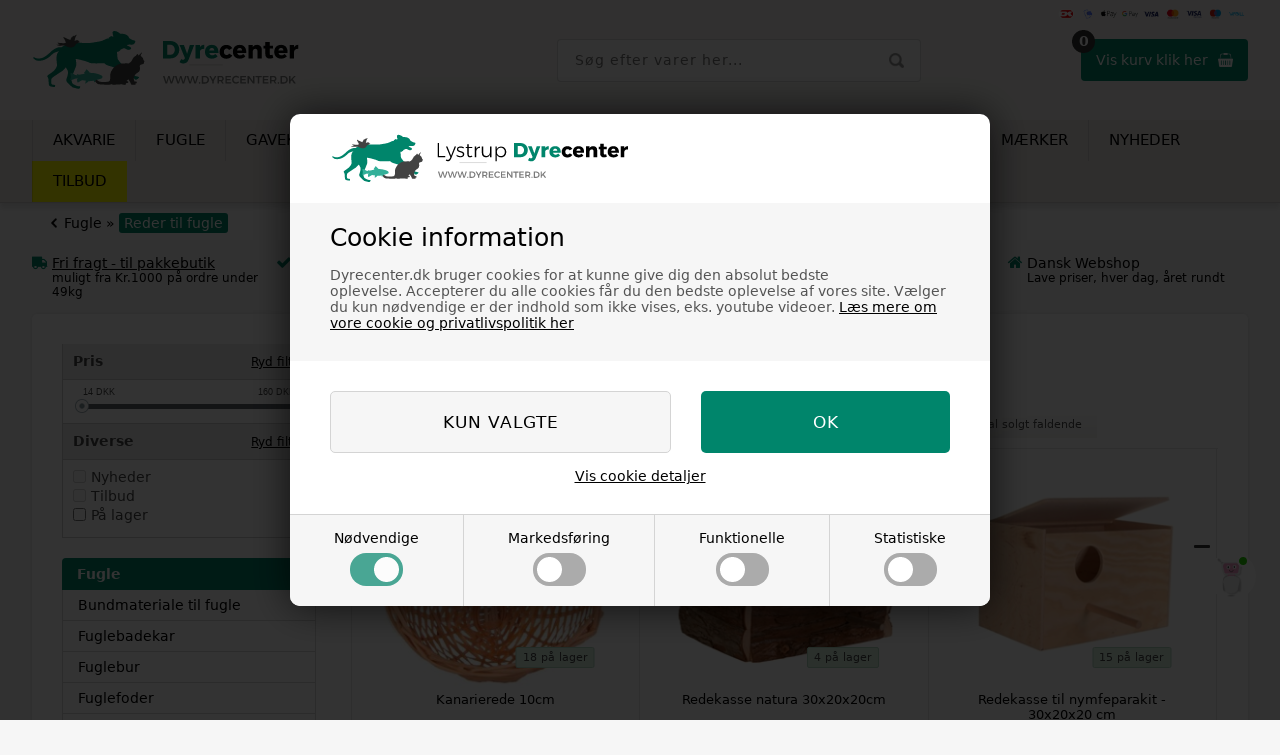

--- FILE ---
content_type: text/html; Charset=UTF-8
request_url: https://www.dyrecenter.dk/shop/rede-og-redekasser-til-fugle-131c1.html
body_size: 38842
content:
<!DOCTYPE html>
<html lang='da' class="webshop-html" xmlns:fb="http://ogp.me/ns/fb#">
<head>
<title>Redekasser til fugle | Køb Redemateriale Online her </title>
<script>
    var factory = [
        {"trigger":1,"name":"Champion Petfoods Holding Inc.","address":"ACH 26615 92 Avenue, Acheson, Alberta, Canada","email":"customercare@championpetfoods.com" },
        {"trigger":2,"name":"Valhalla Petfoods ApS","address":"Købkesvej 10, 9000  Aalborg, Danmark<br>Telefon: +4593404710","email":"info@valhallapetfoods.dk"},
        {"trigger":3,"name":"Akvastabil Eldorado A/S","address":"Ole Rømersvej 12 - 6100 Haderslev","email":"mail@eldorado.dk"},
        {"trigger":4,"name":"MUSH / Snellmans Köttförädling Ab","address":"Meijeritie 4, 68600 Pietarsaari, Finland","email":""},    
        {"trigger":5,"name":"Rolf C. Hagen, Inc.","address":"20500 Trans Canada Hwy, Baie d’Urfé QC, H9X 0A2","email":""},
        {"trigger":6,"name":"Eldorado A/S","address":"Ole Rømersvej 12 - 6100 Haderslev<br>Made in PRC","email":"mail@eldorado.dk"},
        {"trigger":7,"name":"Wanpy Europe Petfoods B.V.","address":"Kerkweg 72<br>2215 KM Voorhout<br>The Netherlands<br>made in china by<br>Yantai China Pet Foods Co., Ltd.","email":"martien@wanpy.eu"},
        {"trigger":8,"name":"AMIGÜITOS PETS & LIFE SA","address":"Saprelorca Industrial Estate, Rio Segura Avenue, grund G1, postkasse nr. 8, CP 30817 Lorca (Murcia). Spanien","email":"info@aspiritpetfood.com"},
        {"trigger":9,"name":"Versele-laga","address":"Kapellestraat 70 - 9800 Deinze - Belgium<br>Phone +32 (0)9 381 32 00","email":""},
        {"trigger":10,"name":"K9-Sport Kft.","address":"H – 2310 Szigetszentmiklós/Hungary<br>Phone +36 20 252 1816","email":"info@julius-k9.com"},
        {"trigger":11,"name":"EHEIM GmbH & Co. KG.","address":"Postfach 11 80, 73777 Deizisau, Germany","email":""},
        {"trigger":12,"name":"TUKAN PET PRODUCTS","address":"Sønderborgvej 27, 6340 Kruså, Denmark","email":"info@tukanpetproducts.dk"},
        {"trigger":13,"name":"TRIXIE Heimtierbedarf GmbH & Co. KG","address":"Industriestraße 32 - 24963 Tarp - Tyskland","email":"vertrieb@trixie.de"},
        {"trigger":14,"name":"Company of Animals Ltd","address":"Ruxbury Farm, St. Ann's Hill Road, Chertsey, Surry, KT16 9NL, UK","email":"office@wearecoa.com"},
        {"trigger":15,"name":"Tropica Aquarium Plants","address":"Mejlbyvej 200, 8250 Egå, Danmark","email":"tropica@tropica.com"},
        {"trigger":16,"name":"Seachem Laboratories Inc.","address":"1000 Seachem Drive, Madison, GA 30650, USA","email":"info@seachem.com"},
        {"trigger":17,"name":"JBL GmbH & Co. KG","address":"Dieselstraße 3, 67141 Neuhofen, Tyskland","email":"info@jbl.de"},
        {"trigger":18,"name":"Tetra GmbH","address":"Herrenteich 78, 49324 Melle, Tyskland","email":""},
        {"trigger":19,"name":"TropiClean","address":"601 Pearl Drive St. Peters, MO 63376, USA","email":""},
        {"trigger":20,"name":"Diafarm a/s","address":"Ferrarivej 12, DK-7100 Vejle, Danmark","email":"diafarm@diafarm.dk"},
        {"trigger":21,"name":"Orange Petbrands","address":"Van Nelleweg 1, 3044 BC, Rotterdam, Holland","email":"info@greenfieldscare.com"},
        {"trigger":22,"name":"Sera GmbH","address":"Borsigstr. 49, D-52525 Heinsberg, Germany","email":"info@sera.de"},
        {"trigger":23,"name":"Mars Danmark A/S","address":"Ørestads Boulevard 67, 2300 København, Denmark","email":"contact@dk.mars.com"},
        {"trigger":24,"name":"MannaPro","address":"Barnack House, Southgate Way Orton Southgate, Peterborough, Cambridgeshire, PE2 6GP, UK","email":"admin@mannaprouk.com"},
        {"trigger":25,"name":"ProtectOne LTD.","address":"Völgy utca 5/A, 1021 Budapest, Hungury","email":"info@protectone.com"},
        {"trigger":26,"name":"MPM Products Limited","address":"Trident Business Park, Trident 3, Second Floor, Manchester. M22 5XB","email":"datacompliance@mpmproducts.co.uk"},
        {"trigger":27,"name":"Flamingo Pet Products","address":"Lammerdries - Winkelstraat 25, 2250 Olen, Belgium","email":"info@flamingo.be"},
        {"trigger":28,"name":"TROPICAL Tadeusz Ogrodnik","address":"ul. Opolska 25, PL-41-500 Chorzów, Poland","email":""},
        {"trigger":29,"name":"WAHL GmbH","address":"Villinger Straße 4, 78112 St. Georgen, Germany","email":"info@wahlgmbh.de"},
        {"trigger":30,"name":"B&B Økohundeshampoo","address":"Geraavej 77, 9330 Dronninglund","email":"info@oekohundeshampoo.dk"},
        {"trigger":31,"name":"Wellness Pet","address":"77 South Bedford Street, Suite 500, Burlington, MA 01803-5220, USA","email":"care@wellnesspet.com"},
        {"trigger":32,"name":"4 HEALTHY PETS NV/SA","address":"Spinnerijstraat 101/0023, 8500 Kortrijk, Belgium","email":"hello@edgardcooper.com"},
        {"trigger":33,"name":"Compana Pet Brands LLC","address":"707 Spirit 40 Park Drive, Suite 150, Chesterfield, MO 63005, United States","email":""},
        {"trigger":34,"name":"SMF Aquaristik","address":"Neun Morgen 8, 76764 Rheinzabern, Tyskland","email":"info@smf-aquaristik.de"},
        {"trigger":35,"name":"Easy Life International B.V.","address":"Spoorallee 18, 6921 HZ Duiven, Nederlandene","email":"support@easylife.nl"},
        {"trigger":36,"name":"P.W. Hobby Piotr Matuszewski","address":"Kobylarnia 20A, 86-061 Brzoza, Polen","email":"hobby@vitapol.pl"},
        {"trigger":37,"name":"JR Farm GmbH","address":"Holzstraße 11, 89291 Pessenburgheim, Tyskland","email":"info@jr-farm.de"},
        {"trigger":38,"name":"Dogman ApS","address":"H.C. Ørsteds Vej 50, 1879 Frederiksberg C , Danmark","email":"info@dogman.dk"},
        {"trigger":39,"name":"HUNTER International GmbH","address":"Weststraße 108, 33615 Bielefeld, Tyskland","email":"info@hunter.de"},
        {"trigger":40,"name":"Pet Mate Ltd.","address":"Lyon Road, Hersham, Surrey, KT12 3PU, England","email":"info@pet-mate.com"},
        {"trigger":41,"name":"KONG Company","address":"16191 Table Mountain Parkway, Golden, CO 80403, USA","email":""},
        {"trigger":42,"name":"SureFlap Ltd.","address":"Ground Floor, Building 2030, Cambourne Business Park, Cambourne, Cambridge, CB23 6DW, England","email":"customersupport@surepetcare.com"},
        {"trigger":43,"name":"Duvo+ (del af Laroy Group NV).","address":"Weeldestraat 135, 2380 Ravels, Belgien","email":"info@duvoplus.com"},
        {"trigger":44,"name":"Shanghai Xingpai Pet Products Co., Ltd.","address":"Shanghai, Kina","email":""},
        {"trigger":45,"name":"MidWest Homes for Pets","address":"Irvine, California, USA","email":""},
        {"trigger":46,"name":"Savic NV","address":"Dulle-Grietlaan 5, 9050 Gentbrugge, Belgien","email":"info@savic.be"},
        {"trigger":47,"name":"aquadeco","address":"Kapuzinerplatz 5, 80337 München, Tyskland","email":""},
        {"trigger":48,"name":"Radio Systems Corporation","address":"10427 PetSafe Way, Knoxville, Tennessee 37932, USA","email":"customersupport@petsafe.net"},
        {"trigger":49,"name":"JUWEL Aquarium GmbH & Co. KG","address":"Karl-Göx-Straße 1, 27356 Rotenburg an der Wümme, Tyskland","email":"info@juwel-aquarium.de"},
        {"trigger":50,"name":"AQUAEL Sp. z o.o.","address":"ul. Krasnowolska 50, 02-849 Warszawa, Polen","email":"aquael@aquael.pl"},
        {"trigger":51,"name":"Gulfstream Tropical Aquarium","address":"2920 SW 4th Ave, Dania Beach, FL 33312, USA","email":""},
        {"trigger":52,"name":"Hurtta Oy","address":"Satakunnantie 160, 21270 Nousiainen, Finland","email":"info@hurtta.com"},
        {"trigger":53,"name":"Burgess Group Ltd.","address":"Cherry Tree Mill, Snaith Road, Pollington, Goole, East Yorkshire, DN14 0AT, England","email":"info@burgesspetcare.co.uk"},
        {"trigger":54,"name":"J. Rettenmaier & Söhne GmbH + Co KG","address":"Holzschwang 1, 73494 Rosenberg, Tyskland","email":"info@jrs.de"},
        {"trigger":55,"name":"Europet Bernina International GmbH","address":"Industriestraße 23, 49716 Meppen, Tyskland","email":"info@europet-bernina.com"},
        {"trigger":56,"name":"AWF Products LLC","address":"1100 New Jersey Avenue SE, Suite 900, Washington, DC 20003, USA","email":""},
        {"trigger":57,"name":"Rosnerski","address":"Postfach 10 05 09, 40825 Ratingen, Tyskland","email":""},
        {"trigger":58,"name":"Hebei Dayang Animal Healthcare Co., Ltd.","address":"No. 8 Jingwu Road, Jingxiu District, Baoding City, Hebei Province, Kina","email":"vivianliu@dayangpet.com"},
        {"trigger":59,"name":"Zolux S.A.S.","address":"Z.I. du Patis, 85440 Talmont-Saint-Hilaire, Frankrig","email":"contact@zolux.com"},
        {"trigger":60,"name":"Smålandsfoder AB","address":"Industrivägen 3, 576 95 Vrigstad, Sverige","email":"info@smafal.se"},
        {"trigger":61,"name":"Aubiose (del af Groupe Ducerf)","address":"Le Bourg, 71190 Laizy, Frankrig","email":"contact@aubiose.com"},
        {"trigger":62,"name":"AKWALAND","address":"Ul. Wojska Polskiego 1a, 66-542 Zwierzyn, Poland","email":""},
        {"trigger":63,"name":"Mealberry GmbH","address":"Friedenstraße 26, 71636 Ludwigsburg, Tyskland","email":"info@mealberry.de"},
        {"trigger":64,"name":"Karlie Flamingo NV (del af Laroy Group NV)","address":"Weeldestraat 135, 2380 Ravels, Belgien","email":"info@karlie.be"},
        {"trigger":65,"name":"Alac AB","address":"Industrivägen 10, 820 70 Delsbo, Sverige","email":"info@alac.se"},
        {"trigger":66,"name":"Rogz (Pty) Ltd","address":"10 Bolt Avenue, Montague Gardens, Cape Town, 7441, Sydafrika","email":"info@rogz.com"},
        {"trigger":67,"name":"Curli AG","address":"Obere Bahnhofstrasse 58, 8640 Rapperswil-Jona, Schweiz","email":"info@curli.com"},
        {"trigger":68,"name":"Oase GmbH","address":"Tecklenburger Straße 161, 48477 Hörstel, Tyskland","email":"info@oase.com"},
        {"trigger":69,"name":"J. Hudson & Co. (Whistles) Ltd.","address":"244 Barr Street, Hockley, Birmingham, B19 3AH, England","email":"sales@acmewhistles.co.uk"},
        {"trigger":70,"name":"Akudim A/S","address":"Ambolten 4, Tarp, DK-6715 Esbjerg N, Danmark","email":"ordre@akudim.dk"},
        {"trigger":71,"name":"Imazo AB","address":"Box 6044, 300 06 Halmstad, Sverige","email":"info@imazo.se"},
        {"trigger":72,"name":"Zhongshan Songyi Electrical Appliance Co., Ltd.","address":"No. 22, Tongji West Road, Nantou Town, Zhongshan City, Guangdong Province, Kina","email":""},
        {"trigger":73,"name":"MELDGAARD PET A/S","address":"ASKELUND 10, 6200 AABENRAA","email":"pet@meldgaard.com"},
        {"trigger":74,"name":"Innovative Pet Products Pty Ltd (Lickimat)","address":"Unit 5, 29-31 Clarice Road, Box Hill South, VIC 3128, Australien","email":"info@lickimat.com"},
        {"trigger":75,"name":"flexi – Bogdahn International GmbH & Co. KG","address":"Beim Lüdmoor 12-14, 22941 Bargteheide, Tyskland","email":"info@flexi.de"},
        {"trigger":76,"name":"Outward Hound","address":"7337 S Revere Pkwy, Centennial, CO 80112, USA","email":"support@outwardhound.com"},
        {"trigger":77,"name":"Witte Molen BV","address":"Moleneind 2, 4268 GD Meeuwen, Holland","email":"info@wittemolen.nl"},
        {"trigger":78,"name":"Arcadia","address":"Unit 1, Riverside Commercial Centre, North Esplanade West, Aberdeen, AB11 5RJ, Storbritannien","email":"info@arcadia-lighting.com"},
        {"trigger":79,"name":"Ferplast S.p.A.","address":"Via 1° Maggio, 5, 36070 Castelgomberto (Vicenza), Italien","email":"info@ferplast.com"},
        {"trigger":80,"name":"NutriScience Ltd.","address":"Unit 1, Block D, Ballymount Cross Industrial Estate, Ballymount, Dublin 24, Irland","email":"info@nutriscience.ie"},
        {"trigger":81,"name":"D&D (De Cock & De Decker)","address":"Industrielaan 29, 8790 Waregem, Belgien","email":"info@doggie-doggie.com"},
        {"trigger":82,"name":"Classic Pet Products","address":"Unit 2, Grange Road Business Park, Grange Road, Batley, West Yorkshire, WF17 6LL, Storbritannien","email":"sales@classicpetproducts.co.uk"},
        {"trigger":83,"name":"CANOPHERA GmbH","address":"Kieler Straße 86, 24340 Eckernförde, Tyskland","email":"info@canophera.com"},
        {"trigger":84,"name":"Pestell Pet Products","address":"141 Hamilton Rd, New Hamburg, Ontario, Canada  N3A 2H1","email":"psp-petorderdesk@targetedpetcare.com"},
        {"trigger":85,"name":"Dohse Aquaristik GmbH & Co. KG","address":"Otto-Hahn-Str. 9, 53501 Grafschaft-Gelsdorf, Tyskland","email":"info@dohse-aquaristik.de"},
        {"trigger":86,"name":"Hanna Instruments Inc.","address":"584 Park East Drive, Woonsocket, RI 02895, USA","email":"sales@hannainst.com"},
        {"trigger":87,"name":"Trans Instruments Pte Ltd","address":"5 Jalan Kilang Barat, #08-06 Petro Centre, Singapore 159349","email":"sales@transinstruments.com"},
        {"trigger":88,"name":"Hofman Animal Care","address":"De Haan 1, 7556 PX Hengelo, Holland","email":"info@hofmananimalcare.nl"},
        {"trigger":89,"name":"PetWise Brands","address":"Unit A4, Treforest Industrial Estate, Pontypridd, CF37 5SQ, Wales, Storbritannien","email":"sales@petwisebrands.com"},
        {"trigger":90,"name":"Bewital petfood GmbH & Co. KG","address":"Industriestraße 10, 46354 Südlohn, Tyskland","email":"info@belcando.com"},
        {"trigger":91,"name":"P.P.H. Inter-Zoo S.J.","address":"ul. Chlebowa 30, 03-041 Warszawa, Polen","email":"biuro@inter-zoo.com"},
        {"trigger":92,"name":"Bioteck","address":"Danmark","email":"kh@aqualight.dk"},
        {"trigger":93,"name":"Trikem AB","address":"Box 3040, SE-183 03 Täby, Sverige","email":"info@trikem.se"},
        {"trigger":94,"name":"Meadow Marine Pte Ltd","address":"3016 Bedok North Ave 4, #08-08 Eastech, Singapore 489947","email":"sales@meadowmarine.com"},
        {"trigger":95,"name":"Soopa Pets","address":"Unit 3, Block 2, Broomhall Business Park, Rathnew, Co. Wicklow, A67 V208, Irland","email":"info@soopapets.com"},
        {"trigger":96,"name":"Earth Animal","address":"258 Wheelers Farms Road, Milford, CT 06461, USA","email":"info@earthanimal.com"},
        {"trigger":97,"name":"Novalek, Inc.","address":"2242 Davis Court, Hayward, CA 94545, USA","email":"info@csiurine.com"},
        {"trigger":98,"name":"Unex Designs Ltd.","address":"Unit 15, The Old Creamery, North Barrow, Yeovil, Somerset, BA22 7LZ, Storbritannien","email":"info@petremedy.co.uk"},
        {"trigger":99,"name":"MPS Italia S.r.l.","address":"Via dell’Industria 15, 35010 Borgoricco (PD), Italien","email":"info@mps2.it"},
        {"trigger":100,"name":"Supreme Petfoods Ltd.","address":"Stone Street, Hadleigh, Ipswich, Suffolk, IP7 6DN, Storbritannien","email":"enquiries@supremepetfoods.com"},
        {"trigger":101,"name":"Erwin Hennecken GmbH Filtermittelfabrik","address":"Industriestrasse 29, 52224 Stolberg, Tyskland","email":"info@zoobest.de"},
        {"trigger":102,"name":"Tropical Tadeusz Ogrodnik","address":"ul. Wolności 69, 41-500 Chorzów, Polen","email":"tropical@tropical.pl"},
        {"trigger":103,"name":"Ocean Nutrition","address":"8239 Enterprise Drive Newark, CA 94560, USA","email":"info@oceannutrition.com"},
        {"trigger":104,"name":"ACE PET SUPPLIES Inc.’s","address":"70 Esna Park Dr, Unit 9 & 10, Markham ON L3R 6E7, Canada","email":"info@peppybuddies.ca"},
        {"trigger":105,"name":"KW Hunde- & Katteartikler A/S","address":"Lejrvej 17, 1 mf, 3500, Værløse","email":"kwpet@kw.dk"},
        {"trigger":106,"name":"Dr.Clauder solutions for pets GmbH","address":"Auf dem Stemmingholt 41, 46499 Hamminkeln, Deutschland","email":"info@dr-clauder.com"},
        {"trigger":107,"name":"DNP Sp. z o.o.","address":"Polanowo 27A, 89-300 Wyrzysk, POLAND","email":"petfood@dolina-noteci.pl"},
        {"trigger":108,"name":"HS Verwaltungs GmbH","address":"Alexanderstraße 10-21, 58644 Iserlohn, Deutschland","email":"herm.sprenger@sprenger.de"},
        {"trigger":109,"name":"Hofman Animal Care B.V.","address":"De Leemkoele 2, 7468 DM Enter, Nederland","email":"info@hofmananimalcare.nl"},
        {"trigger":110,"name":"Best-link Pet Supplies Co. Ltd.","address":"No. 29 Fangyuan Road Nanhai New District Weihai, Shandong China","email":"bestlink_billy@foxmail.com"},
        {"trigger":111,"name":"SHANGHAI ALL FOR PAWS CO.,LTD.","address":"889 Yishan Road 8th floor, Building 1, 200233 Shanghai, China","email":"europe@allforpawspet.com.cn"},
        {"trigger":112,"name":"Whesco Trading","address":"Skanderborgvej 3, 7600 Struer, Danmark","email":"salg@whesco.dk"},
        {"trigger":113,"name":"Gigwi (HK) Trading Co., Limited","address":"Hong Kong","email":"info@gigwipets.com"},
        {"trigger":114,"name":"Dönmezoğlu Grup","address":"Ayazaga Mahallesi Cendere Sokak 2/A Blok Kat:2 No:4, Sarıyer, Istanbul, Tyrkiet","email":"shirin@kikikatlitter.com"},
        {"trigger":115,"name":"Petrebels","address":"Van Leeuwenhoekweg 17, 5482 TK Schijndel, Nederlandene","email":"info@petrebels.com"},
        {"trigger":116,"name":"Dog E Katz Innovations Inc.","address":"7900 Avenue Marco Polo, Montreal, QC H1E 2S5, Canada","email":"service@dogekatz.com"},
        {"trigger":117,"name":"District 70","address":"Van Nelle Fabriek, Van Nelleweg 1, Unit 13.11, 3044 BC Rotterdam, Nederlandene","email":"info@district70.eu"},
        {"trigger":118,"name":"West Paw, Inc.","address":"32050 Frontage Rd, Bozeman, MT 59715, USA","email":"westpaw@westpaw.com"},
        {"trigger":119,"name":"Creative Pet Alliance (UK) Ltd.","address":"The Old School House, Ashcott Road, Middlezoy, Bridgwater, Somerset, TA7 0NJ, Storbritannien","email":"hello@creativepetalliance.com"},
        {"trigger":120,"name":"Mr Johnson’s","address":"Dysart Road, Grantham, Lincs, NG31 7DB, UK","email":"enquiries@mrjohnsons.co.uk"},
        {"trigger":121,"name":"Kurgo","address":"10427 PetSafe Way, Knoxville, TN 37932, USA","email":"info@kurgo.com"},
        {"trigger":122,"name":"ATG-LINE","address":"Ul. Licznikowa 2, 58-100 Świdnica, Poland","email":"biuro@atg-line.com"},
        {"trigger":123,"name":"Happy-House; Knoop B.V.","address":"Florijnweg 2, 6883 JP Velp (Gld.), The Netherlands","email":"info@happy-House.nl"},
        {"trigger":124,"name":"Richecopains Distribution Ltd t/a Scruffs","address":"Cornbrook 2, Brindley Road, Old Trafford, Manchester M16 9HQ, UK","email":"customerservice@petslovescruffs.com"},
        {"trigger":125,"name":"AQQApet","address":"Kina","email":"service@aqqapet.com"},
        {"trigger":126,"name":"Vetnique Labs","address":"USA","email":"support@glandex.com"},
        {"trigger":127,"name":"Pet Snack Company, S.L. (Mediterranean Natural)","address":"Ctra. Guardamar-Montesinos, km 6, Camino La Calera, s/n, 03140 Guardamar del Segura, Alicante, Spain","email":"info@mediterraneannatural.com"},
        {"trigger":128,"name":"Sabarot Wassner","address":"2 Rue des Perdrix, ZA La Combe, 43320 Chaspuzac, France","email":""},
        {"trigger":129,"name":"Siccaro (Marschall Invenco ApS)","address":"Ingemannsvej 15A, 4180 Sorø, Denmark","email":"support@siccaro.com"},
        {"trigger":130,"name":"I.A.T. BVBA (Aquatic Nature)","address":"Oostnieuwkerksesteenweg 180, 8800 Roeselare, Belgium","email":"info@aquatic-nature.be"},
        {"trigger":131,"name":"eSHa labs","address":"Hertog van Brabantlaan 4, 6223 CJ, Maastricht, The Netherlands","email":"contact@eshalabs.com"},
        {"trigger":132,"name":"The Clorox Pet Products Company","address":"1221 Broadway, Oakland, CA 94612, USA","email":""},
        {"trigger":133,"name":"La Chanvrière de l'Aube","address":"Route de Grange l’Evêque, 10180 Saint-Lyé, France","email":"contact@lachanvriere.com"},
        {"trigger":134,"name":"EzyDog","address":"10/22-24 Weller Rd, Avondale, Auckland 1026, New Zealand","email":"support@ezydog.com"},
        {"trigger":135,"name":"Bogar AG","address":"Industriestrasse 50a, 8304 Wallisellen, Switzerland","email":"info@bogar.com"},
        {"trigger":136,"name":"Swedencare AB","address":"Medeon Science Park, Per Albin Hanssons väg 41, 205 12 Malmö, Sweden","email":"info@swedencare.se"},
        {"trigger":137,"name":"Petosan AS","address":"Unnelandsveien 25, NO-5268 Haukeland, Norway","email":"info@petosan.com"},
        {"trigger":138,"name":"Nederma B.V. (Sanal)","address":"Hogelandseweg 77, 6545 AB Nijmegen, Netherlands","email":""},
        {"trigger":139,"name":"Orbiloc ApS","address":"Jens Olsens Vej 1, 8200 Aarhus N, Denmark","email":"info@orbiloc.com"},
        {"trigger":140,"name":"Schesir S.p.A.","address":"Via M. Piaggio 13A, 16122 Genova, Italy","email":"info@schesir.com"},
        {"trigger":141,"name":"Gunnis Pet","address":"Lynghals 4, 110 Reykjavik, Island","email":""},
        {"trigger":142,"name":"Spectrum Brands Pet LLC","address":"3001 Commerce Street, Blacksburg, VA 24060, USA","email":""},
        {"trigger":143,"name":"Nederma B.V.","address":"Hogelandseweg 77, 6545 AB Nijmegen, Netherlands","email":"info@nederma.com"},
        {"trigger":144,"name":"iQuatics Limited","address":"Unit 8 - Price Street Industrial Park, Prince Street, Leek, Staffordshire, ST13 6DB, United Kingdom","email":"sales@iquaticsonline.co.uk"},
        {"trigger":145,"name":"Vadigran","address":"Alfred Algoetstraat 36, 1750 Lennik, Belgium","email":"info@vadigran.be"},
        {"trigger":146,"name":"Agros Trading GmbH","address":"Mühlbachstraße 151, 4063 Hörsching, Austria","email":"info@agros.pet"},
        {"trigger":147,"name":"Nyby Bruk AB","address":"Nybyvägen 1, 335 32 Gnosjö, Sweden","email":"info@nyby-bruk.se"},
        {"trigger":148,"name":"Jysk Barberbladefabrik A/S","address":"Finlandsvej 8, 4970 Rødby, Denmark","email":"info@jbf.dk"}
    ];
</script>
<link rel="alternate" hreflang="da-dk" href="https://www.dyrecenter.dk/shop/rede-og-redekasser-til-fugle-131c1.html"/>
    <meta http-equiv="Content-Type" content="text/html;charset=UTF-8" />
    <meta name="generator" content="DanDomain Webshop" />
    <link rel="canonical" href="https://www.dyrecenter.dk/shop/rede-og-redekasser-til-fugle-131c1.html"/>
    <meta property="og:title" content="Reder til fugle"/>
    <meta property="og:url" content="https://www.dyrecenter.dk/shop/rede-og-redekasser-til-fugle-131c1.html"/>
    <meta property="og:image" content="https://www.dyrecenter.dk/images/Kanarierede 10cm.jpg"/>
    <meta name="description" content="Find rede og redekasser til fugle hos Dyrecenter. ">
    <meta name="keywords" content="Rede og redekasser til fugle kanariefugle">
<meta name="google-site-verification" content="YM6HCc3wTzJ2Gt-eD-jKEh_3iSvsjJ01GYIBKk64DKc" />
    <meta http-equiv="Page-Enter" content="blendTrans(Duration=0)">
    <meta http-equiv="Page-Exit" content="blendTrans(Duration=0)">
    <link href="/shop/frontend/public/css/webshop.css?v=8.117.5220" rel="stylesheet" type="text/css">
    <script type="text/javascript">
        var UsesOwnDoctype = true
        var LanguageID = '1';
        var ReloadBasket = '';
        var MaxBuyMsg = 'Antal må ikke være større end';
        var MinBuyMsg = 'Antal må ikke være mindre end';
        var SelectVarMsg = 'Vælg variant før køb';
        var ProductNumber = '';
        var ProductVariantMasterID = '';
        var Keyword = '';
        var SelectVarTxt = 'Vælg variant';
        var ShowBasketUrl = '/shop/showbasket.html';
        var CurrencyReturnUrl = '/shop/rede-og-redekasser-til-fugle-131c1.html';
        var ReqVariantSelect = 'false';
        var EnablePicProtect = false;
        var PicprotectMsg = 'Ikke tilladt';
        var AddedToBasketMessageTriggered = false;
        var CookiePolicy = {"cookiesRequireConsent":true,"allowTrackingCookies":false,"allowStatisticsCookies":false,"allowFunctionalCookies":false};
        setInterval(function(){SilentAjaxGetRequest(location.href);},900000);
    </script>

<script type="text/javascript" class="ce-script">(function(w,d,s,l,i){w[l]=w[l]||[];w[l].push({'gtm.start':new Date().getTime(),event:'gtm.js'});var f=d.getElementsByTagName(s)[0],j=d.createElement(s),dl=l!='dataLayer'?'&l='+l:'';j.async=true;j.src='https://www.googletagmanager.com/gtm.js?id='+i+dl;f.parentNode.insertBefore(j,f);})(window,document,'script','dataLayer','GTM-MVSDB5VP');</script>    <script type="text/javascript" src="/shop/frontend/public/js/webshop.all.min.js?v=8.117.5220"></script>
    <link rel="alternate" type="application/rss+xml" href="https://www.dyrecenter.dk/shop/rede-og-redekasser-til-fugle-131c1.rss">

<script type="application/ld+json">
{
  "@context": "http://schema.org",
  "@type": "PetStore",
  "address": {
    "@type": "PostalAddress",
    "addressLocality": "Lystrup",
    "addressRegion": "Østjylland",
    "postalCode": "8520",
    "streetAddress": "Møgelgårdsvej 19"
  },
  "geo": {
    "@type": "GeoCoordinates",
    "latitude": "56.23240075704849",
    "longitude": "10.243792692067212"
  },
  "aggregateRating": {
    "@type": "AggregateRating",
    "ratingValue": "4.2",
    "bestRating": "5",
    "worstRating": "1",
    "reviewCount": "120",
	"itemReviewed": {
        "@type": "Organization",
        "name": "Dyrecenter Lystrup"
        }
  },
 "sameAs": [ 
 "https://dk.trustpilot.com/review/www.dyrecenter.dk",
 "https://www.facebook.com/dyrecenter",
 "https://www.instagram.com/dyrecenter.dk/",
 "https://www.youtube.com/user/icedotcom/videos",
 "https://twitter.com/dyrecenter"
 ],
  "name": "Lystrup Dyrecenter",
  "openingHours": [
    "Mandag - Torsdag: 10:00-17:00",
    "Fredag: 11:00-16:00",
    "Lørdag: 11:00-13:00",
    "Søndag: Lukket"
  ],
  "paymentAccepted":"Cash, Credit Card",
  "priceRange": "$",
  "telephone": "+4550553920",
  "email": "dyrecenter@dyrecenter.dk",
  "url": "https://www.dyrecenter.dk/",
  "image": "https://www.dyrecenter.dk/images/skins/dc/images/dyrecenter-logo.svg"
}
</script>


<meta name="facebook-domain-verification" content="m7lgjr576w65bgpdvkxynp08bvzp6o" />


<script src="https://files.userlink.ai/public/embed.min.js" charset="utf-8" id="bai-scr-emb" data-cid="65b0e1bf393d6335826c3d78" async domain="www.dyrecenter.dk"></script>
<script src="https://plus.bewise.dk/script/51-56-2"></script>


<script type="application/javascript" src="https://api.reaktion.com/assets/tracking/store.js?s=54SsXRY9swzcQfMdTte6E5SlSkZEJ0ng" async></script>

<script id='merchantWidgetScript' src="https://www.gstatic.com/shopping/merchant/merchantwidget.js" defer></script>
<script type="text/javascript">
  merchantWidgetScript.addEventListener('load', function () {
    merchantwidget.start({
      // REQUIRED: Din Merchant ID
      merchant_id: 100653790,
      // OPTIONAL: Placering (RIGHT_BOTTOM = højre bund, LEFT_BOTTOM = venstre bund, eller 'INLINE' for indlejring)
      position: 'RIGHT_BOTTOM',
      // OPTIONAL: Region (f.eks. 'DK' for Danmark – udelad hvis ikke nødvendigt)
      // region: 'DK',
      // Ekstra custom: Margener i px (kun hvis floating)
      // sideMargin: 10,
      // bottomMargin: 10,
      // mobileSideMargin: 10,
       // mobileBottomMargin: 50
    });
  });
</script>

<meta http-equiv="X-UA-Compatible" content="IE=edge">
<meta name="viewport" content="initial-scale=1.0, maximum-scale=1.0, user-scalable=0">

<link href="/images/skins/dc/css/main.v4.css?v=4" rel="stylesheet" type="text/css">

<script>
  var currencysymbol = 'DKK';
  var totalvat = '0';
  var totalproductpricewithoutvat = '0';
  var limitWeightExceededText = 'Fragtomkostninger beregnes ved kassen';
  var limitNotReedeemedText = 'Du er <i>###</i> fra fri fragt til pakkeshop';
  var limitRedeemedText = 'Tillykke! Du har opnået fri fragt';
  var basketTxt = "Hvis du handler varer for 1000kr. i alt og under 49kg, kan du få fragtfri til pakkebutik på de fleste type vare.";
  var basketOkTxt = "Gå til kassen for at se fragt muligheder";
  var ShippingLimit = 999;
  var StockWarning = "<strong>ADVARSEL</strong><small>Da der er købt flere af denne vare end vi har på lager, må der forventes længere leveringstid på ordren.</small>";
  var stockWarningContent = '<h3>Bemærk</h3>En vare i din kurv er udsolgt, se i kurven for mere info, send en SMS på 50553920 for leveringsinfo, <p>der må forventes længere leveringstid på ordren, <p>Normalt 3-9 hverdage, <p>så vi har mulighed for at få din vare hjem. ';
  var stockWarningButton = 'Jeg har forstået';
  var shippingcountdownactive = true;
</script>

</head>


<body class="webshop-productlist webshop-body">
<noscript><iframe src='https://www.googletagmanager.com/ns.html?id=GTM-MVSDB5VP'height='0' width='0' style='display:none;visibility:hidden'></iframe></noscript><link href="/images/skins/dc/css/cookie.css" rel="stylesheet" type="text/css"> 
<script type="text/javascript" src="/images/skins/dc/js/cookie.js"></script>
<script src="/images/skins/dc/js/scripts.v5.js?v=5" type="text/javascript"></script>
<style type="text/css">   #CookiePolicy {       background-color: #ffffff;       color: #000000;       left: 0;       width: 100%;       text-align: center;       z-index: 999;   }       #CookiePolicy h1, #CookiePolicy h2, #CookiePolicy h3, #CookiePolicy h4, #CookiePolicy h5  {       color: #000000;   }   #CookiePolicy label  {       color: #000000;   }       #CookiePolicy .Close {       display: block;       text-decoration: none;       font-size: 14px;       height: 20px;       position: absolute;       right: 10px;       top: 0;       width: 20px;       color: #000000;   }       .CookiePolicyCenterText {      margin: 30px auto;      text-align: left;      max-width: 100%;      position: relative;      width: 980px;   }       .CookiePolicyText {      padding-left:10px;   }</style>    <!--googleoff: all-->
<div id="CookiePolicy" class="fixed-top"><div class="CookiePolicyCenterText"><div class="CookiePolicyText"><img alt="" src="/images/skins/dc/images/dyrecenter-logo.svg" />
<h2>Cookie information</h2>

<p>
	Dyrecenter.dk bruger cookies for at kunne give dig den absolut bedste oplevelse. Accepterer du alle cookies får du den bedste oplevelse af vores site. Vælger du kun nødvendige er der indhold som ikke vises, eks. youtube videoer. <a href="/shop/cms-cookie-siden.html">Læs mere om vore cookie og privatlivspolitik her</a>
</p>
<div class="cookie-policy-consents-container"><div class="cookie-policy-consents-area area-system-cookies"><input type="checkbox" checked disabled/><label>Nødvendige</label></div><div class="cookie-policy-consents-area area-tracking-cookies"><input type="checkbox" id="cookie-policy-consent-tracking" onclick="toggleConsentForCookieType(this)"/><label for="cookie-policy-consent-tracking">Markedsføring</label></div><div class="cookie-policy-consents-area area-functional-cookies"><input type="checkbox" id="cookie-policy-consent-functional" onclick="toggleConsentForCookieType(this)"/><label for="cookie-policy-consent-functional">Funktionelle</label></div><div class="cookie-policy-consents-area area-statistics-cookies"><input type="checkbox" id="cookie-policy-consent-statistics" onclick="toggleConsentForCookieType(this)"/><label for="cookie-policy-consent-statistics">Statistiske</label></div></div><div class="cookie-policy-details-link-container"><a href="#" onclick="toggleCookiePolicyDetails()">Vis cookie detaljer</a></div><div class="cookie-policy-details-container"><div class="rtable rtable--4cols"><div style="order:1;" class="rtable-cell rtable-header-cell">Cookie</div><div style="order:2;" class="rtable-cell cookie-policy-details-globally-mapped cookie-policy-details-thirdparty cookie-policy-details-column-name">_GRECAPTCHA</div><div style="order:3;" class="rtable-cell cookie-policy-details-globally-mapped cookie-policy-details-column-name">ASPSESSIONID*</div><div style="order:4;" class="rtable-cell cookie-policy-details-globally-mapped cookie-policy-details-column-name">basketIdentifier</div><div style="order:5;" class="rtable-cell cookie-policy-details-globally-mapped cookie-policy-details-column-name">DanDomainWebShop5Favorites</div><div style="order:6;" class="rtable-cell cookie-policy-details-globally-mapped cookie-policy-details-column-name">DDCookiePolicy</div><div style="order:7;" class="rtable-cell cookie-policy-details-globally-mapped cookie-policy-details-column-name">DDCookiePolicy-consent-functional</div><div style="order:8;" class="rtable-cell cookie-policy-details-globally-mapped cookie-policy-details-column-name">DDCookiePolicy-consent-statistics</div><div style="order:9;" class="rtable-cell cookie-policy-details-globally-mapped cookie-policy-details-column-name">DDCookiePolicy-consent-tracking</div><div style="order:10;" class="rtable-cell cookie-policy-details-globally-mapped cookie-policy-details-column-name">DDCookiePolicyDialog</div><div style="order:11;" class="rtable-cell cookie-policy-details-globally-mapped cookie-policy-details-column-name cookie-policy-details-exists-on-client">SharedSessionId</div><div style="order:12;" class="rtable-cell cookie-policy-details-globally-mapped cookie-policy-details-column-name">shop6TipBotFilterRandomStringValue</div><div style="order:13;" class="rtable-cell cookie-policy-details-globally-mapped cookie-policy-details-column-name">shopReviewRandomStringValue</div><div style="order:14;" class="rtable-cell cookie-policy-details-globally-mapped cookie-policy-details-column-name">shopShowBasketSendMailRandomStringValue</div><div style="order:15;" class="rtable-cell cookie-policy-details-locally-mapped cookie-policy-details-column-name">__kla_id</div><div style="order:16;" class="rtable-cell cookie-policy-details-globally-mapped cookie-policy-details-thirdparty cookie-policy-details-column-name">_ga(Viabill)</div><div style="order:17;" class="rtable-cell cookie-policy-details-globally-mapped cookie-policy-details-thirdparty cookie-policy-details-column-name">_ga*</div><div style="order:18;" class="rtable-cell cookie-policy-details-globally-mapped cookie-policy-details-thirdparty cookie-policy-details-column-name">_gat_gtag_UA(Viabill)</div><div style="order:19;" class="rtable-cell cookie-policy-details-globally-mapped cookie-policy-details-thirdparty cookie-policy-details-column-name">_gid(Viabill)</div><div style="order:20;" class="rtable-cell cookie-policy-details-globally-mapped cookie-policy-details-thirdparty cookie-policy-details-column-name">GPS</div><div style="order:21;" class="rtable-cell cookie-policy-details-globally-mapped cookie-policy-details-thirdparty cookie-policy-details-column-name">vb-user</div><div style="order:22;" class="rtable-cell cookie-policy-details-globally-mapped cookie-policy-details-thirdparty cookie-policy-details-column-name">VISITOR_INFO1_LIVE</div><div style="order:23;" class="rtable-cell cookie-policy-details-globally-mapped cookie-policy-details-thirdparty cookie-policy-details-column-name">YSC</div><div style="order:1;" class="rtable-cell rtable-header-cell">Kategori</div><div style="order:2;" class="rtable-cell cookie-policy-details-globally-mapped cookie-policy-details-thirdparty cookie-policy-details-column-category">Nødvendige</div><div style="order:3;" class="rtable-cell cookie-policy-details-globally-mapped cookie-policy-details-column-category">Nødvendige</div><div style="order:4;" class="rtable-cell cookie-policy-details-globally-mapped cookie-policy-details-column-category">Nødvendige</div><div style="order:5;" class="rtable-cell cookie-policy-details-globally-mapped cookie-policy-details-column-category">Nødvendige</div><div style="order:6;" class="rtable-cell cookie-policy-details-globally-mapped cookie-policy-details-column-category">Nødvendige</div><div style="order:7;" class="rtable-cell cookie-policy-details-globally-mapped cookie-policy-details-column-category">Nødvendige</div><div style="order:8;" class="rtable-cell cookie-policy-details-globally-mapped cookie-policy-details-column-category">Nødvendige</div><div style="order:9;" class="rtable-cell cookie-policy-details-globally-mapped cookie-policy-details-column-category">Nødvendige</div><div style="order:10;" class="rtable-cell cookie-policy-details-globally-mapped cookie-policy-details-column-category">Nødvendige</div><div style="order:11;" class="rtable-cell cookie-policy-details-globally-mapped cookie-policy-details-column-category cookie-policy-details-exists-on-client">Nødvendige</div><div style="order:12;" class="rtable-cell cookie-policy-details-globally-mapped cookie-policy-details-column-category">Nødvendige</div><div style="order:13;" class="rtable-cell cookie-policy-details-globally-mapped cookie-policy-details-column-category">Nødvendige</div><div style="order:14;" class="rtable-cell cookie-policy-details-globally-mapped cookie-policy-details-column-category">Nødvendige</div><div style="order:15;" class="rtable-cell cookie-policy-details-locally-mapped cookie-policy-details-column-category">Markedsføring</div><div style="order:16;" class="rtable-cell cookie-policy-details-globally-mapped cookie-policy-details-thirdparty cookie-policy-details-column-category">Markedsføring</div><div style="order:17;" class="rtable-cell cookie-policy-details-globally-mapped cookie-policy-details-thirdparty cookie-policy-details-column-category">Markedsføring</div><div style="order:18;" class="rtable-cell cookie-policy-details-globally-mapped cookie-policy-details-thirdparty cookie-policy-details-column-category">Markedsføring</div><div style="order:19;" class="rtable-cell cookie-policy-details-globally-mapped cookie-policy-details-thirdparty cookie-policy-details-column-category">Markedsføring</div><div style="order:20;" class="rtable-cell cookie-policy-details-globally-mapped cookie-policy-details-thirdparty cookie-policy-details-column-category">Markedsføring</div><div style="order:21;" class="rtable-cell cookie-policy-details-globally-mapped cookie-policy-details-thirdparty cookie-policy-details-column-category">Markedsføring</div><div style="order:22;" class="rtable-cell cookie-policy-details-globally-mapped cookie-policy-details-thirdparty cookie-policy-details-column-category">Markedsføring</div><div style="order:23;" class="rtable-cell cookie-policy-details-globally-mapped cookie-policy-details-thirdparty cookie-policy-details-column-category">Markedsføring</div><div style="order:1;" class="rtable-cell rtable-header-cell">Beskrivelse</div><div style="order:2;" class="rtable-cell cookie-policy-details-globally-mapped cookie-policy-details-thirdparty cookie-policy-details-column-description">Bruges til Google ReCaptcha<div class="cookie-policy-third-party-details-container">Google LLC</div></div><div style="order:3;" class="rtable-cell cookie-policy-details-globally-mapped cookie-policy-details-column-description">Bruges til at gemme session data</div><div style="order:4;" class="rtable-cell cookie-policy-details-globally-mapped cookie-policy-details-column-description">Bruges til at gemme kurv</div><div style="order:5;" class="rtable-cell cookie-policy-details-globally-mapped cookie-policy-details-column-description">Bruges af funktionen favorit produkter</div><div style="order:6;" class="rtable-cell cookie-policy-details-globally-mapped cookie-policy-details-column-description">Bruges til at gemme cookie samtykke</div><div style="order:7;" class="rtable-cell cookie-policy-details-globally-mapped cookie-policy-details-column-description">Bruges til at gemme cookie samtykke</div><div style="order:8;" class="rtable-cell cookie-policy-details-globally-mapped cookie-policy-details-column-description">Bruges til at gemme cookie samtykke</div><div style="order:9;" class="rtable-cell cookie-policy-details-globally-mapped cookie-policy-details-column-description">Bruges til at gemme cookie samtykke</div><div style="order:10;" class="rtable-cell cookie-policy-details-globally-mapped cookie-policy-details-column-description">Bruges til at gemme cookie samtykke</div><div style="order:11;" class="rtable-cell cookie-policy-details-globally-mapped cookie-policy-details-column-description cookie-policy-details-exists-on-client">Bruges til at gemme session data</div><div style="order:12;" class="rtable-cell cookie-policy-details-globally-mapped cookie-policy-details-column-description">Bruges af funktionen tip en ven</div><div style="order:13;" class="rtable-cell cookie-policy-details-globally-mapped cookie-policy-details-column-description">Bruges af funktionen produkt anmeldelser</div><div style="order:14;" class="rtable-cell cookie-policy-details-globally-mapped cookie-policy-details-column-description">Bruges til send kurven til en ven funktionen</div><div style="order:15;" class="rtable-cell cookie-policy-details-locally-mapped cookie-policy-details-column-description">Marketing</div><div style="order:16;" class="rtable-cell cookie-policy-details-globally-mapped cookie-policy-details-thirdparty cookie-policy-details-column-description">Google analytics bruges til at indsamle statistik om den besøgende<div class="cookie-policy-third-party-details-container">Google LLC</div></div><div style="order:17;" class="rtable-cell cookie-policy-details-globally-mapped cookie-policy-details-thirdparty cookie-policy-details-column-description">Google analytics bruges til at indsamle statistik om den besøgende<div class="cookie-policy-third-party-details-container">Google LLC</div></div><div style="order:18;" class="rtable-cell cookie-policy-details-globally-mapped cookie-policy-details-thirdparty cookie-policy-details-column-description">Bruges af Google til at tilpasse visning af annoncer<div class="cookie-policy-third-party-details-container">Google LLC</div></div><div style="order:19;" class="rtable-cell cookie-policy-details-globally-mapped cookie-policy-details-thirdparty cookie-policy-details-column-description">Google analytics bruges til at indsamle statistik om den besøgende<div class="cookie-policy-third-party-details-container">Google LLC</div></div><div style="order:20;" class="rtable-cell cookie-policy-details-globally-mapped cookie-policy-details-thirdparty cookie-policy-details-column-description">Bruges af Youtube til afspilning af video<div class="cookie-policy-third-party-details-container">youtube.com </div></div><div style="order:21;" class="rtable-cell cookie-policy-details-globally-mapped cookie-policy-details-thirdparty cookie-policy-details-column-description">Understøtter funktionen Viabill priskalkulation<div class="cookie-policy-third-party-details-container">ViaBill</div></div><div style="order:22;" class="rtable-cell cookie-policy-details-globally-mapped cookie-policy-details-thirdparty cookie-policy-details-column-description">Bruges af Youtube til afspilning af video<div class="cookie-policy-third-party-details-container">youtube.com</div></div><div style="order:23;" class="rtable-cell cookie-policy-details-globally-mapped cookie-policy-details-thirdparty cookie-policy-details-column-description">Bruges af Youtube til afspilning af video<div class="cookie-policy-third-party-details-container">youtube.com</div></div><div style="order:1;" class="rtable-cell rtable-header-cell">Udløb</div><div style="order:2;" class="rtable-cell cookie-policy-details-globally-mapped cookie-policy-details-thirdparty cookie-policy-details-column-expire">182 dage</div><div style="order:3;" class="rtable-cell cookie-policy-details-globally-mapped cookie-policy-details-column-expire">session</div><div style="order:4;" class="rtable-cell cookie-policy-details-globally-mapped cookie-policy-details-column-expire">30 dage</div><div style="order:5;" class="rtable-cell cookie-policy-details-globally-mapped cookie-policy-details-column-expire">365 dage</div><div style="order:6;" class="rtable-cell cookie-policy-details-globally-mapped cookie-policy-details-column-expire">365 dage</div><div style="order:7;" class="rtable-cell cookie-policy-details-globally-mapped cookie-policy-details-column-expire">365 dage</div><div style="order:8;" class="rtable-cell cookie-policy-details-globally-mapped cookie-policy-details-column-expire">365 dage</div><div style="order:9;" class="rtable-cell cookie-policy-details-globally-mapped cookie-policy-details-column-expire">365 dage</div><div style="order:10;" class="rtable-cell cookie-policy-details-globally-mapped cookie-policy-details-column-expire">365 dage</div><div style="order:11;" class="rtable-cell cookie-policy-details-globally-mapped cookie-policy-details-column-expire cookie-policy-details-exists-on-client">365 dage</div><div style="order:12;" class="rtable-cell cookie-policy-details-globally-mapped cookie-policy-details-column-expire">session</div><div style="order:13;" class="rtable-cell cookie-policy-details-globally-mapped cookie-policy-details-column-expire">session</div><div style="order:14;" class="rtable-cell cookie-policy-details-globally-mapped cookie-policy-details-column-expire">session</div><div style="order:15;" class="rtable-cell cookie-policy-details-locally-mapped cookie-policy-details-column-expire">365 dage</div><div style="order:16;" class="rtable-cell cookie-policy-details-globally-mapped cookie-policy-details-thirdparty cookie-policy-details-column-expire">730 dage</div><div style="order:17;" class="rtable-cell cookie-policy-details-globally-mapped cookie-policy-details-thirdparty cookie-policy-details-column-expire">730 dage</div><div style="order:18;" class="rtable-cell cookie-policy-details-globally-mapped cookie-policy-details-thirdparty cookie-policy-details-column-expire">1 dage</div><div style="order:19;" class="rtable-cell cookie-policy-details-globally-mapped cookie-policy-details-thirdparty cookie-policy-details-column-expire">1 dage</div><div style="order:20;" class="rtable-cell cookie-policy-details-globally-mapped cookie-policy-details-thirdparty cookie-policy-details-column-expire">1 dage</div><div style="order:21;" class="rtable-cell cookie-policy-details-globally-mapped cookie-policy-details-thirdparty cookie-policy-details-column-expire">365 dage</div><div style="order:22;" class="rtable-cell cookie-policy-details-globally-mapped cookie-policy-details-thirdparty cookie-policy-details-column-expire">180 dage</div><div style="order:23;" class="rtable-cell cookie-policy-details-globally-mapped cookie-policy-details-thirdparty cookie-policy-details-column-expire">session</div></div></div><div class="cookie-policy-accept-buttons-container"><input id="cookie-policy-accept-button" data-accept-text-original="Kun valgte" data-accept-text-modified="" class="cookie-policy-accept cookie-policy-button" type="button" value="Kun valgte" onclick="cookiePolicyAccept('f3f07f8bd95e13ee6876cfac57986b8585822c94')"/><input class="cookie-policy-accept-all cookie-policy-button" type="button" value="OK" onclick="cookiePolicyAcceptAll('f3f07f8bd95e13ee6876cfac57986b8585822c94')"/></div></div></div></div>
<!--googleon: all-->
<nav id="my-menu"></nav>

<div class="wrapper ProductList_TD">
  <header>
    <section>
      <a href="/shop/frontpage.html"><img border="0" class="WebShopSkinLogo" src="/images/dyrecenterlogo2020.svg"></a>
      <a href="/shop/showbasket.html" id="basket" style="text-decoration:none;"><span class="text">Vis kurv klik her</span><span class="totalproducts">0</span><span class="totalprice"><span id="totalprice">0,00</span>  </span><span class="basketlink"></span><span class="creditcards"></span></a><div class="minibasketcontainer">
<div class="minibasket">
<div class="header">
<div class="closeminibasket">
				✕
			</div>
			Indkøbskurv
		</div>
<div class="linescontainer">
<div class="lines"></div>
</div>
<div class="shippingCountdown"></div>
<div class="total"><span>Total</span><span class="totalprice">0,00 DKK</span></div>
<div class="bottom"><a class="button" href="/shop/showbasket.html"><svg enable-background="new 0 0 511.984 511.984" height="512" id="fi_2356780" viewbox="0 0 511.984 511.984" width="512" xmlns="http://www.w3.org/2000/svg">
<g>
<path d="m415 221.984c-8.284 0-15 6.716-15 15v220c0 13.785-11.215 25-25 25h-320c-13.785 0-25-11.215-25-25v-320c0-13.785 11.215-25 25-25h220c8.284 0 15-6.716 15-15s-6.716-15-15-15h-220c-30.327 0-55 24.673-55 55v320c0 30.327 24.673 55 55 55h320c30.327 0 55-24.673 55-55v-220c0-8.284-6.716-15-15-15z"></path>
<path d="m501.749 38.52-28.285-28.285c-13.645-13.646-35.849-13.646-49.497 0l-226.273 226.274c-2.094 2.094-3.521 4.761-4.103 7.665l-14.143 70.711c-.983 4.918.556 10.002 4.103 13.548 2.841 2.841 6.668 4.394 10.606 4.394.979 0 1.963-.096 2.941-.291l70.711-14.143c2.904-.581 5.571-2.009 7.665-4.103l226.275-226.273s.001 0 .001-.001c13.645-13.645 13.645-35.849-.001-49.496zm-244.276 251.346-44.194 8.84 8.84-44.194 184.17-184.173 35.356 35.356zm223.063-223.062-17.678 17.678-35.356-35.356 17.677-17.677c1.95-1.95 5.122-1.951 7.072-.001l28.284 28.285c1.951 1.949 1.951 5.122.001 7.071z"></path>
</g>
</svg> Vis indkøbskurv</a><a class="button" href="/shop/checkout.html"><svg enable-background="new 0 0 24 24" height="24" id="fi_15525027" viewbox="0 0 24 24" width="24" xmlns="http://www.w3.org/2000/svg">
<g fill="none">
<path d="m0 0h24v24h-24z"></path>
<g stroke="#FFFFFF" stroke-linecap="round" stroke-linejoin="round">
<path d="m13.47 16.502h6.053"></path>
<path d="m23.5481 19.1523c0 .7293-.5908 1.3201-1.32 1.3201h-20.4585c-.7291 0-1.3199-.5908-1.3199-1.3201v-13.3307c0-.729.5908-1.3201 1.3199-1.3201h20.4585c.7291 0 1.32.5912 1.32 1.3201z"></path>
<path d="m.45 7.521h23.098v3.963h-23.098z" stroke-miterlimit="10"></path>
</g>
</g>
</svg> Gå direkte til betaling</a></div>
<div class="minibasketpayment">
<div class="payment"><img alt="Betalingsmuligheder" loading="lazy" src="/images/skins/dc/images/creditcards.png"></div>
</div>
</div>
</div>

      <form ID="Search_Form" method="POST" action="/shop/search-1.html" style="margin:0;"><input type="hidden" name="InitSearch" value="1"><span class="SearchTitle_SearchPage">Søg efter varer her...</span><br><input type="text" name="Keyword" maxlength="50" size="12" class="SearchField_SearchPage" value=""><span class="nbsp">&nbsp;</span><input type="submit" value="Søg" name="Search" class="SubmitButton_SearchPage"><br></form>
      <img class="creditcards" data-src="/images/skins/dc/images/creditcards.png" />
    </section>
  </header>
  <nav class="productmenu">
    <div id="ProductmenuContainer_DIV" class="ProductmenuContainer_DIV"><span class="Heading_Productmenu Heading_ProductMenu">Produktmenu</span><style type="text/css">.ProductMenu_MenuItemBold{font-weight:bold;}</style><ul id="ProductMenu_List"><li class="RootCategory_Productmenu has-dropdown"><a href="/shop/akvarie-268s1.html" class="CategoryLink0_Productmenu Deactiv_Productmenu Deactiv_ProductMenu" title="Akvarie"><span class="ProductMenu_MenuItemBold">Akvarie</span></a><ul class="dropdown"><li class="SubCategory1_Productmenu"><a href="/shop/akvarie-planter-levende-815c1.html" class="CategoryLink1_Productmenu Deactiv_Productmenu Deactiv_ProductMenu" title="Akvarie Planter - Levende">Akvarie Planter - Levende</a></li><li class="SubCategory1_Productmenu"><a href="/shop/akvarie-bundlag-92c1.html" class="CategoryLink1_Productmenu Deactiv_Productmenu Deactiv_ProductMenu" title="Akvarie Bundlag">Akvarie Bundlag</a></li><li class="SubCategory1_Productmenu"><a href="/shop/akvarie-silikone-429c1.html" class="CategoryLink1_Productmenu Deactiv_Productmenu Deactiv_ProductMenu" title="Akvarie silikone">Akvarie silikone</a></li><li class="SubCategory1_Productmenu"><a href="/shop/akvarie-slamsuger-430c1.html" class="CategoryLink1_Productmenu Deactiv_Productmenu Deactiv_ProductMenu" title="Akvarie slamsuger">Akvarie slamsuger</a></li><li class="SubCategory1_Productmenu"><a href="/shop/akvarie-termometer-433c1.html" class="CategoryLink1_Productmenu Deactiv_Productmenu Deactiv_ProductMenu" title="Akvarie termometer">Akvarie termometer</a></li><li class="SubCategory1_Productmenu"><a href="/shop/akvarie-testsaet-432c1.html" class="CategoryLink1_Productmenu Deactiv_Productmenu Deactiv_ProductMenu" title="Akvarie testsæt">Akvarie testsæt</a></li><li class="SubCategory1_Productmenu has-dropdown"><a href="/shop/akvariedekoration-701s1.html" class="CategoryLink1_Productmenu Deactiv_Productmenu Deactiv_ProductMenu" title="Akvariedekoration"><span class="ProductMenu_MenuItemBold">Akvariedekoration</span></a><ul class="dropdown"><li class="SubCategory2_Productmenu"><a href="/shop/3d-baggrunde-fra-juwel-577c1.html" class="CategoryLink2_Productmenu Deactiv_Productmenu Deactiv_ProductMenu" title="3D baggrunde fra Juwel">3D baggrunde fra Juwel</a></li><li class="SubCategory2_Productmenu"><a href="/shop/akvarieplanter-422c1.html" class="CategoryLink2_Productmenu Deactiv_Productmenu Deactiv_ProductMenu" title="Akvarieplanter">Akvarieplanter</a></li><li class="SubCategory2_Productmenu"><a href="/shop/akvariesten-115c1.html" class="CategoryLink2_Productmenu Deactiv_Productmenu Deactiv_ProductMenu" title="Akvariesten">Akvariesten</a></li><li class="SubCategory2_Productmenu"><a href="/shop/baggrunde-back-to-nature-812c1.html" class="CategoryLink2_Productmenu Deactiv_Productmenu Deactiv_ProductMenu" title="Baggrunde - Back to Nature ">Baggrunde - Back to Nature </a></li><li class="SubCategory2_Productmenu"><a href="/shop/dekorationer-110c1.html" class="CategoryLink2_Productmenu Deactiv_Productmenu Deactiv_ProductMenu" title="Dekorationer">Dekorationer</a></li><li class="SubCategory2_Productmenu"><a href="/shop/foto-baggrunde-576c1.html" class="CategoryLink2_Productmenu Deactiv_Productmenu Deactiv_ProductMenu" title="Foto Baggrunde">Foto Baggrunde</a></li><li class="SubCategory2_Productmenu"><a href="/shop/traeroedder-til-akvarie-114c1.html" class="CategoryLink2_Productmenu Deactiv_Productmenu Deactiv_ProductMenu" title="Trærødder til akvarie">Trærødder til akvarie</a></li></ul></li><li class="SubCategory1_Productmenu has-dropdown"><a href="/shop/akvariefilter-tilbehoer-700s1.html" class="CategoryLink1_Productmenu Deactiv_Productmenu Deactiv_ProductMenu" title="Akvariefilter & tilbehør"><span class="ProductMenu_MenuItemBold">Akvariefilter & tilbehør</span></a><ul class="dropdown"><li class="SubCategory2_Productmenu"><a href="/shop/akvarie-powerhead-cirkulation-251c1.html" class="CategoryLink2_Productmenu Deactiv_Productmenu Deactiv_ProductMenu" title="Akvarie Powerhead - Cirkulation">Akvarie Powerhead - Cirkulation</a></li><li class="SubCategory2_Productmenu"><a href="/shop/bundfilter-238c1.html" class="CategoryLink2_Productmenu Deactiv_Productmenu Deactiv_ProductMenu" title="Bundfilter">Bundfilter</a></li><li class="SubCategory2_Productmenu"><a href="/shop/eheim-filter-tilbehoer-254c1.html" class="CategoryLink2_Productmenu Deactiv_Productmenu Deactiv_ProductMenu" title="Eheim filter & tilbehør">Eheim filter & tilbehør</a></li><li class="SubCategory2_Productmenu"><a href="/shop/filtermateriale-til-akvarie-267c1.html" class="CategoryLink2_Productmenu Deactiv_Productmenu Deactiv_ProductMenu" title="Filtermateriale til akvarie">Filtermateriale til akvarie</a></li><li class="SubCategory2_Productmenu"><a href="/shop/filtermaterialer-juwel-171c1.html" class="CategoryLink2_Productmenu Deactiv_Productmenu Deactiv_ProductMenu" title="Filtermaterialer, Juwel">Filtermaterialer, Juwel</a></li><li class="SubCategory2_Productmenu"><a href="/shop/filtre-tilbehoer-269c1.html" class="CategoryLink2_Productmenu Deactiv_Productmenu Deactiv_ProductMenu" title="Filtre, Tilbehør">Filtre, Tilbehør</a></li><li class="SubCategory2_Productmenu"><a href="/shop/fluval-filter-tilbehoer-259c1.html" class="CategoryLink2_Productmenu Deactiv_Productmenu Deactiv_ProductMenu" title="Fluval filter & tilbehør">Fluval filter & tilbehør</a></li><li class="SubCategory2_Productmenu"><a href="/shop/indvendig-pumpe-filter-144c1.html" class="CategoryLink2_Productmenu Deactiv_Productmenu Deactiv_ProductMenu" title="Indvendig pumpe & filter">Indvendig pumpe & filter</a></li><li class="SubCategory2_Productmenu"><a href="/shop/luftfilter-til-akvarie-189c1.html" class="CategoryLink2_Productmenu Deactiv_Productmenu Deactiv_ProductMenu" title="Luftfilter til akvarie">Luftfilter til akvarie</a></li><li class="SubCategory2_Productmenu"><a href="/shop/udvendig-pumpe-filter-194c1.html" class="CategoryLink2_Productmenu Deactiv_Productmenu Deactiv_ProductMenu" title="Udvendig pumpe & filter">Udvendig pumpe & filter</a></li></ul></li><li class="SubCategory1_Productmenu"><a href="/shop/akvarienet-421c1.html" class="CategoryLink1_Productmenu Deactiv_Productmenu Deactiv_ProductMenu" title="Akvarienet">Akvarienet</a></li><li class="SubCategory1_Productmenu has-dropdown"><a href="/shop/akvarier-borde-og-lys-699s1.html" class="CategoryLink1_Productmenu Deactiv_Productmenu Deactiv_ProductMenu" title="Akvarier, borde og lys"><span class="ProductMenu_MenuItemBold">Akvarier, borde og lys</span></a><ul class="dropdown"><li class="SubCategory2_Productmenu"><a href="/shop/akvarier-startsaet-55c1.html" class="CategoryLink2_Productmenu Deactiv_Productmenu Deactiv_ProductMenu" title="Akvarier, Startsæt">Akvarier, Startsæt</a></li><li class="SubCategory2_Productmenu"><a href="/shop/akvastabil-element-960c1.html" class="CategoryLink2_Productmenu Deactiv_Productmenu Deactiv_ProductMenu" title="Akvastabil Element">Akvastabil Element</a></li><li class="SubCategory2_Productmenu"><a href="/shop/akvarier-juwel-uden-bord-22c1.html" class="CategoryLink2_Productmenu Deactiv_Productmenu Deactiv_ProductMenu" title="Akvarier, Juwel uden bord">Akvarier, Juwel uden bord</a></li><li class="SubCategory2_Productmenu"><a href="/shop/akvarieborde-89c1.html" class="CategoryLink2_Productmenu Deactiv_Productmenu Deactiv_ProductMenu" title="Akvarieborde">Akvarieborde</a></li><li class="SubCategory2_Productmenu"><a href="/shop/glas-akvarie-600c1.html" class="CategoryLink2_Productmenu Deactiv_Productmenu Deactiv_ProductMenu" title="Glas akvarie">Glas akvarie</a></li><li class="SubCategory2_Productmenu"><a href="/shop/akvarie-bowler-70c1.html" class="CategoryLink2_Productmenu Deactiv_Productmenu Deactiv_ProductMenu" title="Akvarie, Bowler">Akvarie, Bowler</a></li><li class="SubCategory2_Productmenu"><a href="/shop/led-lys-til-akvarie-630c1.html" class="CategoryLink2_Productmenu Deactiv_Productmenu Deactiv_ProductMenu" title="LED lys til akvarie">LED lys til akvarie</a></li><li class="SubCategory2_Productmenu"><a href="/shop/aquael-lamper-817c1.html" class="CategoryLink2_Productmenu Deactiv_Productmenu Deactiv_ProductMenu" title="AquaEL lamper">AquaEL lamper</a></li><li class="SubCategory2_Productmenu"><a href="/shop/fluval-led-lamper-816c1.html" class="CategoryLink2_Productmenu Deactiv_Productmenu Deactiv_ProductMenu" title="Fluval LED lamper">Fluval LED lamper</a></li><li class="SubCategory2_Productmenu"><a href="/shop/lamper-juwel-25c1.html" class="CategoryLink2_Productmenu Deactiv_Productmenu Deactiv_ProductMenu" title="Lamper, Juwel">Lamper, Juwel</a></li><li class="SubCategory2_Productmenu"><a href="/shop/lamper-glimttaendere-403c1.html" class="CategoryLink2_Productmenu Deactiv_Productmenu Deactiv_ProductMenu" title="Lamper, Glimttændere">Lamper, Glimttændere</a></li><li class="SubCategory2_Productmenu"><a href="/shop/t5-lysstofroer-akvarieartikel-578c1.html" class="CategoryLink2_Productmenu Deactiv_Productmenu Deactiv_ProductMenu" title="T5 lysstofrør - akvarieartikel">T5 lysstofrør - akvarieartikel</a></li><li class="SubCategory2_Productmenu"><a href="/shop/akvarier-div-reservedele-627c1.html" class="CategoryLink2_Productmenu Deactiv_Productmenu Deactiv_ProductMenu" title="Akvarier, Div. reservedele">Akvarier, Div. reservedele</a></li><li class="SubCategory2_Productmenu"><a href="/shop/t5-led-juwel-akvarieartikel-791c1.html" class="CategoryLink2_Productmenu Deactiv_Productmenu Deactiv_ProductMenu" title="T5 LED Juwel - akvarieartikel">-T5 LED Juwel - akvarieartikel</a></li></ul></li><li class="SubCategory1_Productmenu"><a href="/shop/akvarietilbehoer-434c1.html" class="CategoryLink1_Productmenu Deactiv_Productmenu Deactiv_ProductMenu" title="Akvarietilbehør">Akvarietilbehør</a></li><li class="SubCategory1_Productmenu"><a href="/shop/algebekaempelse-78c1.html" class="CategoryLink1_Productmenu Deactiv_Productmenu Deactiv_ProductMenu" title="Algebekæmpelse">Algebekæmpelse</a></li><li class="SubCategory1_Productmenu"><a href="/shop/algemagneter-926c1.html" class="CategoryLink1_Productmenu Deactiv_Productmenu Deactiv_ProductMenu" title="Algemagneter">Algemagneter</a></li><li class="SubCategory1_Productmenu"><a href="/shop/aquascaping-874c1.html" class="CategoryLink1_Productmenu Deactiv_Productmenu Deactiv_ProductMenu" title="Aquascaping">Aquascaping</a></li><li class="SubCategory1_Productmenu"><a href="/shop/artemia-og-udstyr-925c1.html" class="CategoryLink1_Productmenu Deactiv_Productmenu Deactiv_ProductMenu" title="Artemia og udstyr">Artemia og udstyr</a></li><li class="SubCategory1_Productmenu"><a href="/shop/co2-til-akvarie-425c1.html" class="CategoryLink1_Productmenu Deactiv_Productmenu Deactiv_ProductMenu" title="CO2 til akvarie">CO2 til akvarie</a></li><li class="SubCategory1_Productmenu"><a href="/shop/desinficering-413c1.html" class="CategoryLink1_Productmenu Deactiv_Productmenu Deactiv_ProductMenu" title="Desinficering">Desinficering</a></li><li class="SubCategory1_Productmenu has-dropdown"><a href="/shop/fiskefoder-til-akvariefisk-284s1.html" class="CategoryLink1_Productmenu Deactiv_Productmenu Deactiv_ProductMenu" title="Fiskefoder til akvariefisk"><span class="ProductMenu_MenuItemBold">Fiskefoder til akvariefisk</span></a><ul class="dropdown"><li class="SubCategory2_Productmenu"><a href="/shop/frostfoder-til-fisk-308c1.html" class="CategoryLink2_Productmenu Deactiv_Productmenu Deactiv_ProductMenu" title="Frostfoder til fisk">Frostfoder til fisk</a></li><li class="SubCategory2_Productmenu"><a href="/shop/10-liter-spande-fiskefoder-905c1.html" class="CategoryLink2_Productmenu Deactiv_Productmenu Deactiv_ProductMenu" title="10 liter spande - fiskefoder">10 liter spande - fiskefoder</a></li><li class="SubCategory2_Productmenu"><a href="/shop/axolotl-foder-917c1.html" class="CategoryLink2_Productmenu Deactiv_Productmenu Deactiv_ProductMenu" title="Axolotl foder">Axolotl foder</a></li><li class="SubCategory2_Productmenu"><a href="/shop/bund-piller-fiskefoder-mallefoder-909c1.html" class="CategoryLink2_Productmenu Deactiv_Productmenu Deactiv_ProductMenu" title="Bund piller fiskefoder - Mallefoder">Bund piller fiskefoder - Mallefoder</a></li><li class="SubCategory2_Productmenu"><a href="/shop/ferie-og-weekend-foder-908c1.html" class="CategoryLink2_Productmenu Deactiv_Productmenu Deactiv_ProductMenu" title="Ferie og weekend foder">Ferie og weekend foder</a></li><li class="SubCategory2_Productmenu"><a href="/shop/flagefoder-fiskefoder-923c1.html" class="CategoryLink2_Productmenu Deactiv_Productmenu Deactiv_ProductMenu" title="Flagefoder fiskefoder">Flagefoder fiskefoder</a></li><li class="SubCategory2_Productmenu"><a href="/shop/flyde-piller-sticks-fiskefoder-924c1.html" class="CategoryLink2_Productmenu Deactiv_Productmenu Deactiv_ProductMenu" title="Flyde piller sticks fiskefoder">Flyde piller sticks fiskefoder</a></li><li class="SubCategory2_Productmenu"><a href="/shop/flydende-naturligt-fiskefoder-921c1.html" class="CategoryLink2_Productmenu Deactiv_Productmenu Deactiv_ProductMenu" title="Flydende naturligt fiskefoder">Flydende naturligt fiskefoder</a></li><li class="SubCategory2_Productmenu"><a href="/shop/frysetoerret-fiskefoder-918c1.html" class="CategoryLink2_Productmenu Deactiv_Productmenu Deactiv_ProductMenu" title="Frysetørret fiskefoder">Frysetørret fiskefoder</a></li><li class="SubCategory2_Productmenu"><a href="/shop/granulat-som-synker-fiskefoder-912c1.html" class="CategoryLink2_Productmenu Deactiv_Productmenu Deactiv_ProductMenu" title="Granulat som synker - Fiskefoder">Granulat som synker - Fiskefoder</a></li><li class="SubCategory2_Productmenu"><a href="/shop/guldfisk-fiskefoder-920c1.html" class="CategoryLink2_Productmenu Deactiv_Productmenu Deactiv_ProductMenu" title="Guldfisk fiskefoder">Guldfisk fiskefoder</a></li><li class="SubCategory2_Productmenu"><a href="/shop/guppy-fiskefoder-914c1.html" class="CategoryLink2_Productmenu Deactiv_Productmenu Deactiv_ProductMenu" title="Guppy fiskefoder">Guppy fiskefoder</a></li><li class="SubCategory2_Productmenu"><a href="/shop/kamp-fiskefoder-916c1.html" class="CategoryLink2_Productmenu Deactiv_Productmenu Deactiv_ProductMenu" title="Kamp fiskefoder">Kamp fiskefoder</a></li><li class="SubCategory2_Productmenu"><a href="/shop/malawi-fiskefoder-919c1.html" class="CategoryLink2_Productmenu Deactiv_Productmenu Deactiv_ProductMenu" title="Malawi fiskefoder">Malawi fiskefoder</a></li><li class="SubCategory2_Productmenu"><a href="/shop/reje-fiskefoder-913c1.html" class="CategoryLink2_Productmenu Deactiv_Productmenu Deactiv_ProductMenu" title="Reje fiskefoder">Reje fiskefoder</a></li><li class="SubCategory2_Productmenu"><a href="/shop/tetrapro-crisps-fiskefoder-922c1.html" class="CategoryLink2_Productmenu Deactiv_Productmenu Deactiv_ProductMenu" title="TetraPro Crisps fiskefoder">TetraPro Crisps fiskefoder</a></li><li class="SubCategory2_Productmenu"><a href="/shop/tropical-fiskefoder-907c1.html" class="CategoryLink2_Productmenu Deactiv_Productmenu Deactiv_ProductMenu" title="Tropical fiskefoder">Tropical fiskefoder</a></li><li class="SubCategory2_Productmenu"><a href="/shop/aquartic-nature-fiskefoder-915c1.html" class="CategoryLink2_Productmenu Deactiv_Productmenu Deactiv_ProductMenu" title="Aquartic Nature fiskefoder">Aquartic Nature fiskefoder</a></li><li class="SubCategory2_Productmenu"><a href="/shop/jbl-fiskefoder-911c1.html" class="CategoryLink2_Productmenu Deactiv_Productmenu Deactiv_ProductMenu" title="JBL fiskefoder">JBL fiskefoder</a></li><li class="SubCategory2_Productmenu"><a href="/shop/sera-fiskefoder-910c1.html" class="CategoryLink2_Productmenu Deactiv_Productmenu Deactiv_ProductMenu" title="Sera fiskefoder">Sera fiskefoder</a></li><li class="SubCategory2_Productmenu"><a href="/shop/tetra-fiskefoder-906c1.html" class="CategoryLink2_Productmenu Deactiv_Productmenu Deactiv_ProductMenu" title="Tetra fiskefoder">Tetra fiskefoder</a></li></ul></li><li class="SubCategory1_Productmenu"><a href="/shop/foderautomat-til-fisk-338c1.html" class="CategoryLink1_Productmenu Deactiv_Productmenu Deactiv_ProductMenu" title="Foderautomat til fisk">Foderautomat til fisk</a></li><li class="SubCategory1_Productmenu"><a href="/shop/foedekasse-til-fisk-340c1.html" class="CategoryLink1_Productmenu Deactiv_Productmenu Deactiv_ProductMenu" title="Fødekasse til fisk">Fødekasse til fisk</a></li><li class="SubCategory1_Productmenu"><a href="/shop/goedning-til-akvarieplanter-426c1.html" class="CategoryLink1_Productmenu Deactiv_Productmenu Deactiv_ProductMenu" title="Gødning til akvarieplanter">Gødning til akvarieplanter</a></li><li class="SubCategory1_Productmenu"><a href="/shop/luftpumper-343c1.html" class="CategoryLink1_Productmenu Deactiv_Productmenu Deactiv_ProductMenu" title="Luftpumper">Luftpumper</a></li><li class="SubCategory1_Productmenu"><a href="/shop/luftslange-og-fittings-927c1.html" class="CategoryLink1_Productmenu Deactiv_Productmenu Deactiv_ProductMenu" title="Luftslange og fittings">Luftslange og fittings</a></li><li class="SubCategory1_Productmenu"><a href="/shop/luftsten-og-diffusere-928c1.html" class="CategoryLink1_Productmenu Deactiv_Productmenu Deactiv_ProductMenu" title="Luftsten og diffusere">Luftsten og diffusere</a></li><li class="SubCategory1_Productmenu has-dropdown"><a href="/shop/skildpadde-artikler-508s1.html" class="CategoryLink1_Productmenu Deactiv_Productmenu Deactiv_ProductMenu" title="Skildpadde artikler"><span class="ProductMenu_MenuItemBold">Skildpadde artikler</span></a><ul class="dropdown"></ul></li><li class="SubCategory1_Productmenu"><a href="/shop/sneglefjerner-431c1.html" class="CategoryLink1_Productmenu Deactiv_Productmenu Deactiv_ProductMenu" title="Sneglefjerner">Sneglefjerner</a></li><li class="SubCategory1_Productmenu"><a href="/shop/uvc-lys-441c1.html" class="CategoryLink1_Productmenu Deactiv_Productmenu Deactiv_ProductMenu" title="UVC - Lys">UVC - Lys</a></li><li class="SubCategory1_Productmenu"><a href="/shop/vandplejemidler-436c1.html" class="CategoryLink1_Productmenu Deactiv_Productmenu Deactiv_ProductMenu" title="Vandplejemidler">Vandplejemidler</a></li><li class="SubCategory1_Productmenu"><a href="/shop/varmelegeme-til-akvarie-437c1.html" class="CategoryLink1_Productmenu Deactiv_Productmenu Deactiv_ProductMenu" title="Varmelegeme til akvarie">Varmelegeme til akvarie</a></li><li class="SubCategory1_Productmenu"><a href="/shop/outlet-petshop-all-876c1.html" class="CategoryLink1_Productmenu Deactiv_Productmenu Deactiv_ProductMenu" title="Outlet - Petshop">Outlet - Petshop</a></li><li class="SubCategory1_Productmenu"><a href="/shop/led-lys-m-m-702c1.html" class="CategoryLink1_Productmenu Deactiv_Productmenu Deactiv_ProductMenu" title="LED lys m.m.">LED lys m.m.</a></li></ul></li><li class="RootCategory_Productmenu has-dropdown"><a href="/shop/fugle-410s1.html" class="CategoryLink0_Productmenu Deactiv_Productmenu Deactiv_ProductMenu" title="Fugle"><span class="ProductMenu_MenuItemBold">Fugle</span></a><ul class="dropdown"><li class="SubCategory1_Productmenu"><a href="/shop/bundmateriale-til-fugle-117c1.html" class="CategoryLink1_Productmenu Deactiv_Productmenu Deactiv_ProductMenu" title="Bundmateriale til fugle">Bundmateriale til fugle</a></li><li class="SubCategory1_Productmenu"><a href="/shop/fuglebadekar-116c1.html" class="CategoryLink1_Productmenu Deactiv_Productmenu Deactiv_ProductMenu" title="Fuglebadekar ">Fuglebadekar </a></li><li class="SubCategory1_Productmenu"><a href="/shop/fuglebur-118c1.html" class="CategoryLink1_Productmenu Deactiv_Productmenu Deactiv_ProductMenu" title="Fuglebur">Fuglebur</a></li><li class="SubCategory1_Productmenu"><a href="/shop/fuglefoder-120c1.html" class="CategoryLink1_Productmenu Deactiv_Productmenu Deactiv_ProductMenu" title="Fuglefoder">Fuglefoder</a></li><li class="SubCategory1_Productmenu has-dropdown"><a href="/shop/fuglelegetoej-125s1.html" class="CategoryLink1_Productmenu Deactiv_Productmenu Deactiv_ProductMenu" title="Fuglelegetøj"><span class="ProductMenu_MenuItemBold">Fuglelegetøj</span></a><ul class="dropdown"></ul></li><li class="SubCategory1_Productmenu"><a href="/shop/godbidder-til-fugle-123c1.html" class="CategoryLink1_Productmenu Deactiv_Productmenu Deactiv_ProductMenu" title="Godbidder til fugle">Godbidder til fugle</a></li><li class="SubCategory1_Productmenu"><a href="/shop/lampe-og-lys-til-fugle-130c1.html" class="CategoryLink1_Productmenu Deactiv_Productmenu Deactiv_ProductMenu" title="Lampe og lys til fugle">Lampe og lys til fugle</a></li><li class="SubCategory1_Productmenu"><a href="/shop/madskaale-til-fugle-126c1.html" class="CategoryLink1_Productmenu Deactiv_Productmenu Deactiv_ProductMenu" title="Madskåle til fugle">Madskåle til fugle</a></li><li class="SubCategory1_Productmenu"><a href="/shop/mineralsten-til-fugle-128c1.html" class="CategoryLink1_Productmenu Deactiv_Productmenu Deactiv_ProductMenu" title="Mineralsten til fugle">Mineralsten til fugle</a></li><li class="SubCategory1_Productmenu"><a href="/shop/negleklipper-til-dyr-623c1.html" class="CategoryLink1_Productmenu Deactiv_Productmenu Deactiv_ProductMenu" title="Negleklipper til dyr">Negleklipper til dyr</a></li><li class="SubCategory1_Productmenu"><a href="/shop/pinde-til-fulgebur-132c1.html" class="CategoryLink1_Productmenu Deactiv_Productmenu Deactiv_ProductMenu" title="Pinde til fulgebur">Pinde til fulgebur</a></li><li class="SubCategory1_Productmenu active"><a name="ActiveCategory_A" ID="ActiveCategory_A"></a><a href="/shop/rede-og-redekasser-til-fugle-131c1.html" class="CategoryLink1_Productmenu Activ_Productmenu Activ_ProductMenu" title="Reder til fugle">Reder til fugle</a></li><li class="SubCategory1_Productmenu"><a href="/shop/vandautomater-til-fugle-119c1.html" class="CategoryLink1_Productmenu Deactiv_Productmenu Deactiv_ProductMenu" title="Vandautomater til fugle">Vandautomater til fugle</a></li><li class="SubCategory1_Productmenu"><a href="/shop/fugleautomat-869c1.html" class="CategoryLink1_Productmenu Deactiv_Productmenu Deactiv_ProductMenu" title="Fugleautomat">Fugleautomat</a></li><li class="SubCategory1_Productmenu"><a href="/shop/fuglefoderhus-872c1.html" class="CategoryLink1_Productmenu Deactiv_Productmenu Deactiv_ProductMenu" title="Fuglefoderhus">Fuglefoderhus</a></li><li class="SubCategory1_Productmenu"><a href="/shop/outlet-petshop-all-876c1.html" class="CategoryLink1_Productmenu Deactiv_Productmenu Deactiv_ProductMenu" title="Outlet - Petshop">Outlet - Petshop</a></li></ul></li><li class="RootCategory_Productmenu"><a href="/shop/gavekort-637c1.html" class="CategoryLink0_Productmenu Deactiv_Productmenu Deactiv_ProductMenu" title="Gavekort">Gavekort</a></li><li class="RootCategory_Productmenu has-dropdown"><a href="/shop/gnaver-214s1.html" class="CategoryLink0_Productmenu Deactiv_Productmenu Deactiv_ProductMenu" title="Gnaver"><span class="ProductMenu_MenuItemBold">Gnaver</span></a><ul class="dropdown"><li class="SubCategory1_Productmenu has-dropdown"><a href="/shop/chinchilla-tilbehoer-3s1.html" class="CategoryLink1_Productmenu Deactiv_Productmenu Deactiv_ProductMenu" title="Chinchilla tilbehør"><span class="ProductMenu_MenuItemBold">Chinchilla tilbehør</span></a><ul class="dropdown"></ul></li><li class="SubCategory1_Productmenu has-dropdown"><a href="/shop/gnaver-artikler-kanin-463s1.html" class="CategoryLink1_Productmenu Deactiv_Productmenu Deactiv_ProductMenu" title="Gnaver artikler, Kanin"><span class="ProductMenu_MenuItemBold">Gnaver artikler, Kanin</span></a><ul class="dropdown"><li class="SubCategory2_Productmenu"><a href="/shop/bure-til-kaniner-256c1.html" class="CategoryLink2_Productmenu Deactiv_Productmenu Deactiv_ProductMenu" title="Bure til kaniner">Bure til kaniner</a></li><li class="SubCategory2_Productmenu"><a href="/shop/godbidder-til-kaniner-260c1.html" class="CategoryLink2_Productmenu Deactiv_Productmenu Deactiv_ProductMenu" title="Godbidder til kaniner">Godbidder til kaniner</a></li><li class="SubCategory2_Productmenu"><a href="/shop/huse-til-kaniner-261c1.html" class="CategoryLink2_Productmenu Deactiv_Productmenu Deactiv_ProductMenu" title="Huse til kaniner">Huse til kaniner</a></li><li class="SubCategory2_Productmenu"><a href="/shop/kaninfoder-258c1.html" class="CategoryLink2_Productmenu Deactiv_Productmenu Deactiv_ProductMenu" title="Kaninfoder">Kaninfoder</a></li><li class="SubCategory2_Productmenu"><a href="/shop/madskaale-til-kaniner-263c1.html" class="CategoryLink2_Productmenu Deactiv_Productmenu Deactiv_ProductMenu" title="Madskåle til kaniner">Madskåle til kaniner</a></li><li class="SubCategory2_Productmenu"><a href="/shop/seler-til-kaniner-265c1.html" class="CategoryLink2_Productmenu Deactiv_Productmenu Deactiv_ProductMenu" title="Seler til kaniner">Seler til kaniner</a></li><li class="SubCategory2_Productmenu"><a href="/shop/wc-artikler-til-kaniner-266c1.html" class="CategoryLink2_Productmenu Deactiv_Productmenu Deactiv_ProductMenu" title="WC-Artikler til kaniner">WC-Artikler til kaniner</a></li></ul></li><li class="SubCategory1_Productmenu has-dropdown"><a href="/shop/gnaver-artikler-marsvin-494s1.html" class="CategoryLink1_Productmenu Deactiv_Productmenu Deactiv_ProductMenu" title="Gnaver artikler, Marsvin"><span class="ProductMenu_MenuItemBold">Gnaver artikler, Marsvin</span></a><ul class="dropdown"><li class="SubCategory2_Productmenu"><a href="/shop/foder-til-marsvin-356c1.html" class="CategoryLink2_Productmenu Deactiv_Productmenu Deactiv_ProductMenu" title="Foder til marsvin">Foder til marsvin</a></li><li class="SubCategory2_Productmenu"><a href="/shop/godbidder-til-marsvin-357c1.html" class="CategoryLink2_Productmenu Deactiv_Productmenu Deactiv_ProductMenu" title="Godbidder til marsvin">Godbidder til marsvin</a></li><li class="SubCategory2_Productmenu"><a href="/shop/huse-til-marsvin-358c1.html" class="CategoryLink2_Productmenu Deactiv_Productmenu Deactiv_ProductMenu" title="Huse til marsvin">Huse til marsvin</a></li><li class="SubCategory2_Productmenu"><a href="/shop/madskaale-til-marsvin-360c1.html" class="CategoryLink2_Productmenu Deactiv_Productmenu Deactiv_ProductMenu" title="Madskåle til marsvin">Madskåle til marsvin</a></li></ul></li><li class="SubCategory1_Productmenu has-dropdown"><a href="/shop/gnaver-artikler-smaa-dyr-519s1.html" class="CategoryLink1_Productmenu Deactiv_Productmenu Deactiv_ProductMenu" title="Gnaver artikler, små dyr"><span class="ProductMenu_MenuItemBold">Gnaver artikler, små dyr</span></a><ul class="dropdown"><li class="SubCategory2_Productmenu"><a href="/shop/bure-til-smaa-gnavere-317c1.html" class="CategoryLink2_Productmenu Deactiv_Productmenu Deactiv_ProductMenu" title="Bure til små gnavere">Bure til små gnavere</a></li><li class="SubCategory2_Productmenu"><a href="/shop/foder-til-smaa-gnavere-319c1.html" class="CategoryLink2_Productmenu Deactiv_Productmenu Deactiv_ProductMenu" title="Foder til små gnavere">Foder til små gnavere</a></li><li class="SubCategory2_Productmenu"><a href="/shop/godbidder-til-smaa-gnavere-320c1.html" class="CategoryLink2_Productmenu Deactiv_Productmenu Deactiv_ProductMenu" title="Godbidder til små gnavere">Godbidder til små gnavere</a></li><li class="SubCategory2_Productmenu"><a href="/shop/huse-til-smaa-gnavere-321c1.html" class="CategoryLink2_Productmenu Deactiv_Productmenu Deactiv_ProductMenu" title="Huse til små gnavere">Huse til små gnavere</a></li><li class="SubCategory2_Productmenu"><a href="/shop/loebehjul-til-smaa-gnavere-323c1.html" class="CategoryLink2_Productmenu Deactiv_Productmenu Deactiv_ProductMenu" title="Løbehjul til små gnavere">Løbehjul til små gnavere</a></li><li class="SubCategory2_Productmenu"><a href="/shop/madskaale-til-smaa-gnavere-324c1.html" class="CategoryLink2_Productmenu Deactiv_Productmenu Deactiv_ProductMenu" title="Madskåle til små gnavere">Madskåle til små gnavere</a></li><li class="SubCategory2_Productmenu"><a href="/shop/plastbokse-til-smaa-gnavere-326c1.html" class="CategoryLink2_Productmenu Deactiv_Productmenu Deactiv_ProductMenu" title="Plastbokse til små gnavere">Plastbokse til små gnavere</a></li><li class="SubCategory2_Productmenu"><a href="/shop/roer-til-smaa-gnavere-322c1.html" class="CategoryLink2_Productmenu Deactiv_Productmenu Deactiv_ProductMenu" title="Rør til små gnavere">Rør til små gnavere</a></li><li class="SubCategory2_Productmenu"><a href="/shop/tilbehoer-til-smaa-gnavere-327c1.html" class="CategoryLink2_Productmenu Deactiv_Productmenu Deactiv_ProductMenu" title="Tilbehør til små gnavere">Tilbehør til små gnavere</a></li></ul></li><li class="SubCategory1_Productmenu"><a href="/shop/negleklipper-til-dyr-623c1.html" class="CategoryLink1_Productmenu Deactiv_Productmenu Deactiv_ProductMenu" title="Negleklipper til dyr">Negleklipper til dyr</a></li><li class="SubCategory1_Productmenu"><a href="/shop/badesand-620c1.html" class="CategoryLink1_Productmenu Deactiv_Productmenu Deactiv_ProductMenu" title="Badesand">Badesand</a></li><li class="SubCategory1_Productmenu"><a href="/shop/bundmatriale-til-gnavere-218c1.html" class="CategoryLink1_Productmenu Deactiv_Productmenu Deactiv_ProductMenu" title="Bundmatriale til gnavere">Bundmatriale til gnavere</a></li><li class="SubCategory1_Productmenu"><a href="/shop/drikkeflasker-til-gnavere-219c1.html" class="CategoryLink1_Productmenu Deactiv_Productmenu Deactiv_ProductMenu" title="Drikkeflasker til gnavere">Drikkeflasker til gnavere</a></li><li class="SubCategory1_Productmenu"><a href="/shop/godbidder-til-gnavere-227c1.html" class="CategoryLink1_Productmenu Deactiv_Productmenu Deactiv_ProductMenu" title="Godbidder til gnavere">Godbidder til gnavere</a></li><li class="SubCategory1_Productmenu"><a href="/shop/hoe-og-halm-224c1.html" class="CategoryLink1_Productmenu Deactiv_Productmenu Deactiv_ProductMenu" title="Hø og Halm">Hø og Halm</a></li><li class="SubCategory1_Productmenu"><a href="/shop/mineralsten-til-gnavere-221c1.html" class="CategoryLink1_Productmenu Deactiv_Productmenu Deactiv_ProductMenu" title="Mineralsten til gnavere">Mineralsten til gnavere</a></li><li class="SubCategory1_Productmenu"><a href="/shop/outlet-petshop-all-876c1.html" class="CategoryLink1_Productmenu Deactiv_Productmenu Deactiv_ProductMenu" title="Outlet - Petshop">Outlet - Petshop</a></li><li class="SubCategory1_Productmenu"><a href="/shop/tilbehoer-til-gnavere-667c1.html" class="CategoryLink1_Productmenu Deactiv_Productmenu Deactiv_ProductMenu" title="Tilbehør til gnavere">Tilbehør til gnavere</a></li><li class="SubCategory1_Productmenu"><a href="/shop/vitaminer-til-gnavere-222c1.html" class="CategoryLink1_Productmenu Deactiv_Productmenu Deactiv_ProductMenu" title="Vitaminer til gnavere">Vitaminer til gnavere</a></li></ul></li><li class="RootCategory_Productmenu"><a href="/shop/havedam-423c1.html" class="CategoryLink0_Productmenu Deactiv_Productmenu Deactiv_ProductMenu" title="Havedam">Havedam</a></li><li class="RootCategory_Productmenu"><a href="/shop/havens-dyr-545c1.html" class="CategoryLink0_Productmenu Deactiv_Productmenu Deactiv_ProductMenu" title="Havens dyr">Havens dyr</a></li><li class="RootCategory_Productmenu has-dropdown"><a href="/shop/hund-450s1.html" class="CategoryLink0_Productmenu Deactiv_Productmenu Deactiv_ProductMenu" title="Hund"><span class="ProductMenu_MenuItemBold">Hund</span></a><ul class="dropdown"><li class="SubCategory1_Productmenu"><a href="/shop/sommer-udstyr-til-hund-857c1.html" class="CategoryLink1_Productmenu Deactiv_Productmenu Deactiv_ProductMenu" title="Sommer udstyr til hund">Sommer udstyr til hund</a></li><li class="SubCategory1_Productmenu"><a href="/shop/anti-stress-til-hunde-406c1.html" class="CategoryLink1_Productmenu Deactiv_Productmenu Deactiv_ProductMenu" title="Anti stress til hunde">Anti stress til hunde</a></li><li class="SubCategory1_Productmenu"><a href="/shop/apportmedier-483c1.html" class="CategoryLink1_Productmenu Deactiv_Productmenu Deactiv_ProductMenu" title="Apportmedier">Apportmedier</a></li><li class="SubCategory1_Productmenu"><a href="/shop/cykelkurv-til-hunde-847c1.html" class="CategoryLink1_Productmenu Deactiv_Productmenu Deactiv_ProductMenu" title="Cykelkurv til hunde">Cykelkurv til hunde</a></li><li class="SubCategory1_Productmenu"><a href="/shop/doere-til-hunde-485c1.html" class="CategoryLink1_Productmenu Deactiv_Productmenu Deactiv_ProductMenu" title="Døre til hunde">Døre til hunde</a></li><li class="SubCategory1_Productmenu"><a href="/shop/fiske-olie-tilskud-til-hund-53c1.html" class="CategoryLink1_Productmenu Deactiv_Productmenu Deactiv_ProductMenu" title="Fiske olie - Tilskud til hund">Fiske olie - Tilskud til hund</a></li><li class="SubCategory1_Productmenu"><a href="/shop/floejter-566c1.html" class="CategoryLink1_Productmenu Deactiv_Productmenu Deactiv_ProductMenu" title="Fløjter">Fløjter</a></li><li class="SubCategory1_Productmenu has-dropdown"><a href="/shop/foder-til-hunde-556s1.html" class="CategoryLink1_Productmenu Deactiv_Productmenu Deactiv_ProductMenu" title="Foder til hunde"><span class="ProductMenu_MenuItemBold">Foder til hunde</span></a><ul class="dropdown"><li class="SubCategory2_Productmenu"><a href="/shop/alphaspirit-858c1.html" class="CategoryLink2_Productmenu Deactiv_Productmenu Deactiv_ProductMenu" title="AlphaSpirit">AlphaSpirit</a></li><li class="SubCategory2_Productmenu"><a href="/shop/orijen-hundemad-161c1.html" class="CategoryLink2_Productmenu Deactiv_Productmenu Deactiv_ProductMenu" title="Orijen hundemad">Orijen hundemad</a></li><li class="SubCategory2_Productmenu"><a href="/shop/acana-hundemad-480c1.html" class="CategoryLink2_Productmenu Deactiv_Productmenu Deactiv_ProductMenu" title="Acana hundemad">Acana hundemad</a></li><li class="SubCategory2_Productmenu"><a href="/shop/valhalla-hundefoder-880c1.html" class="CategoryLink2_Productmenu Deactiv_Productmenu Deactiv_ProductMenu" title="Valhalla hundefoder">Valhalla hundefoder</a></li><li class="SubCategory2_Productmenu"><a href="/shop/carnilove-hundemad-718c1.html" class="CategoryLink2_Productmenu Deactiv_Productmenu Deactiv_ProductMenu" title="Carnilove hundemad">Carnilove hundemad</a></li><li class="SubCategory2_Productmenu"><a href="/shop/belcando-hundemad-696c1.html" class="CategoryLink2_Productmenu Deactiv_Productmenu Deactiv_ProductMenu" title="Belcando hundemad">Belcando hundemad</a></li><li class="SubCategory2_Productmenu"><a href="/shop/barf-frost-mush-hundemad-719c1.html" class="CategoryLink2_Productmenu Deactiv_Productmenu Deactiv_ProductMenu" title="BARF FROST MUSH hundemad">BARF FROST MUSH hundemad</a></li><li class="SubCategory2_Productmenu"><a href="/shop/barf-frost-fodax-863c1.html" class="CategoryLink2_Productmenu Deactiv_Productmenu Deactiv_ProductMenu" title="BARF FROST FODAX">BARF FROST FODAX</a></li><li class="SubCategory2_Productmenu"><a href="/shop/applaws-hundemad-559c1.html" class="CategoryLink2_Productmenu Deactiv_Productmenu Deactiv_ProductMenu" title="Applaws hundemad">Applaws hundemad</a></li><li class="SubCategory2_Productmenu"><a href="/shop/mix-it-barf-kornfri-677c1.html" class="CategoryLink2_Productmenu Deactiv_Productmenu Deactiv_ProductMenu" title="MIX-IT BARF kornfri ">MIX-IT BARF kornfri </a></li><li class="SubCategory2_Productmenu"><a href="/shop/belcando-hundemad-vaadfoder-716c1.html" class="CategoryLink2_Productmenu Deactiv_Productmenu Deactiv_ProductMenu" title="Belcando hundemad vådfoder">Belcando hundemad vådfoder</a></li><li class="SubCategory2_Productmenu"><a href="/shop/brit-hundemad-936c1.html" class="CategoryLink2_Productmenu Deactiv_Productmenu Deactiv_ProductMenu" title="Brit hundemad">Brit hundemad</a></li><li class="SubCategory2_Productmenu"><a href="/shop/core-hundemad-942c1.html" class="CategoryLink2_Productmenu Deactiv_Productmenu Deactiv_ProductMenu" title="Core hundemad">Core hundemad</a></li><li class="SubCategory2_Productmenu"><a href="/shop/daasemad-vaadfoder-624c1.html" class="CategoryLink2_Productmenu Deactiv_Productmenu Deactiv_ProductMenu" title="Dåsemad / vådfoder">Dåsemad / vådfoder</a></li><li class="SubCategory2_Productmenu"><a href="/shop/poelser-929c1.html" class="CategoryLink2_Productmenu Deactiv_Productmenu Deactiv_ProductMenu" title="Pølser">Pølser</a></li><li class="SubCategory2_Productmenu"><a href="/shop/wanpy-hundemad-975c1.html" class="CategoryLink2_Productmenu Deactiv_Productmenu Deactiv_ProductMenu" title="Wanpy hundemad">Wanpy hundemad</a></li></ul></li><li class="SubCategory1_Productmenu"><a href="/shop/fodertoende-634c1.html" class="CategoryLink1_Productmenu Deactiv_Productmenu Deactiv_ProductMenu" title="Fodertønde">Fodertønde</a></li><li class="SubCategory1_Productmenu has-dropdown"><a href="/shop/godbidder-til-hunde-536s1.html" class="CategoryLink1_Productmenu Deactiv_Productmenu Deactiv_ProductMenu" title="Godbidder til hunde"><span class="ProductMenu_MenuItemBold">Godbidder til hunde</span></a><ul class="dropdown"><li class="SubCategory2_Productmenu"><a href="/shop/godbidder-gevir-revir-horn-889c1.html" class="CategoryLink2_Productmenu Deactiv_Productmenu Deactiv_ProductMenu" title="Godbidder - Gevir/ revir / horn">Godbidder - Gevir/ revir / horn</a></li><li class="SubCategory2_Productmenu"><a href="/shop/godbidder-alfaspirit-953c1.html" class="CategoryLink2_Productmenu Deactiv_Productmenu Deactiv_ProductMenu" title="Godbidder - AlfaSpirit">Godbidder - AlfaSpirit</a></li><li class="SubCategory2_Productmenu"><a href="/shop/godbidder-carnilove-894c1.html" class="CategoryLink2_Productmenu Deactiv_Productmenu Deactiv_ProductMenu" title="Godbidder - Carnilove">Godbidder - Carnilove</a></li><li class="SubCategory2_Productmenu"><a href="/shop/godbidder-companion-893c1.html" class="CategoryLink2_Productmenu Deactiv_Productmenu Deactiv_ProductMenu" title="Godbidder - Companion">Godbidder - Companion</a></li><li class="SubCategory2_Productmenu"><a href="/shop/godbidder-core-954c1.html" class="CategoryLink2_Productmenu Deactiv_Productmenu Deactiv_ProductMenu" title="Godbidder - CORE">Godbidder - CORE</a></li><li class="SubCategory2_Productmenu"><a href="/shop/godbidder-gunnis-taste-of-iceland-985c1.html" class="CategoryLink2_Productmenu Deactiv_Productmenu Deactiv_ProductMenu" title="Godbidder - Gunnis Taste of Iceland">Godbidder - Gunnis Taste of Iceland</a></li><li class="SubCategory2_Productmenu"><a href="/shop/godbidder-hudben-900c1.html" class="CategoryLink2_Productmenu Deactiv_Productmenu Deactiv_ProductMenu" title="Godbidder - Hudben">Godbidder - Hudben</a></li><li class="SubCategory2_Productmenu"><a href="/shop/godbidder-mush-968c1.html" class="CategoryLink2_Productmenu Deactiv_Productmenu Deactiv_ProductMenu" title="Godbidder - MUSH">Godbidder - MUSH</a></li><li class="SubCategory2_Productmenu"><a href="/shop/godbidder-natur-snacks-901c1.html" class="CategoryLink2_Productmenu Deactiv_Productmenu Deactiv_ProductMenu" title="Godbidder - Natur Snacks">Godbidder - Natur Snacks</a></li><li class="SubCategory2_Productmenu"><a href="/shop/godbidder-no-hide-903c1.html" class="CategoryLink2_Productmenu Deactiv_Productmenu Deactiv_ProductMenu" title="Godbidder - No Hide">Godbidder - No Hide</a></li><li class="SubCategory2_Productmenu"><a href="/shop/godbidder-osteben-898c1.html" class="CategoryLink2_Productmenu Deactiv_Productmenu Deactiv_ProductMenu" title="Godbidder - Osteben">Godbidder - Osteben</a></li><li class="SubCategory2_Productmenu"><a href="/shop/godbidder-snackit-974c1.html" class="CategoryLink2_Productmenu Deactiv_Productmenu Deactiv_ProductMenu" title="Godbidder - Snack'it">Godbidder - Snack'it</a></li><li class="SubCategory2_Productmenu"><a href="/shop/godbidder-tyggetrae-899c1.html" class="CategoryLink2_Productmenu Deactiv_Productmenu Deactiv_ProductMenu" title="Godbidder - Tyggetræ">Godbidder - Tyggetræ</a></li><li class="SubCategory2_Productmenu"><a href="/shop/godbidder-vegansk-888c1.html" class="CategoryLink2_Productmenu Deactiv_Productmenu Deactiv_ProductMenu" title="Godbidder - Vegansk">Godbidder - Vegansk</a></li><li class="SubCategory2_Productmenu"><a href="/shop/wanpy-958c1.html" class="CategoryLink2_Productmenu Deactiv_Productmenu Deactiv_ProductMenu" title="Wanpy">Wanpy</a></li></ul></li><li class="SubCategory1_Productmenu"><a href="/shop/gaa-vaek-hund-spray-180c1.html" class="CategoryLink1_Productmenu Deactiv_Productmenu Deactiv_ProductMenu" title="Gå Væk Hund spray">Gå Væk Hund spray</a></li><li class="SubCategory1_Productmenu has-dropdown"><a href="/shop/halsbaand-til-hunde-511s1.html" class="CategoryLink1_Productmenu Deactiv_Productmenu Deactiv_ProductMenu" title="Halsbånd til hunde"><span class="ProductMenu_MenuItemBold">Halsbånd til hunde</span></a><ul class="dropdown"><li class="SubCategory2_Productmenu"><a href="/shop/hvalpehalsbaand-930c1.html" class="CategoryLink2_Productmenu Deactiv_Productmenu Deactiv_ProductMenu" title="Hvalpehalsbånd">Hvalpehalsbånd</a></li><li class="SubCategory2_Productmenu"><a href="/shop/rogz-classic-collar-padded-halsbaand-931c1.html" class="CategoryLink2_Productmenu Deactiv_Productmenu Deactiv_ProductMenu" title="Rogz Classic Collar Padded halsbånd">Rogz Classic Collar Padded halsbånd</a></li><li class="SubCategory2_Productmenu"><a href="/shop/laeder-timely-brun-666c1.html" class="CategoryLink2_Productmenu Deactiv_Productmenu Deactiv_ProductMenu" title=" Læder Timely Brun"> Læder Timely Brun</a></li><li class="SubCategory2_Productmenu"><a href="/shop/laeder-timely-sort-665c1.html" class="CategoryLink2_Productmenu Deactiv_Productmenu Deactiv_ProductMenu" title="Læder Timely Sort">Læder Timely Sort</a></li><li class="SubCategory2_Productmenu"><a href="/shop/laeder-timely-rundsyet-707c1.html" class="CategoryLink2_Productmenu Deactiv_Productmenu Deactiv_ProductMenu" title="Læder Timely rundsyet ">Læder Timely rundsyet </a></li><li class="SubCategory2_Productmenu"><a href="/shop/laeder-trixie-sort-active-halsbaand-614c1.html" class="CategoryLink2_Productmenu Deactiv_Productmenu Deactiv_ProductMenu" title="Læder Trixie Sort - Active halsbånd">Læder Trixie Sort - Active halsbånd</a></li><li class="SubCategory2_Productmenu"><a href="/shop/laeder-trixie-brun-613c1.html" class="CategoryLink2_Productmenu Deactiv_Productmenu Deactiv_ProductMenu" title=" Læder Trixie Brun"> Læder Trixie Brun</a></li><li class="SubCategory2_Productmenu"><a href="/shop/laeder-trixie-sort-med-nitter-617c1.html" class="CategoryLink2_Productmenu Deactiv_Productmenu Deactiv_ProductMenu" title="Læder Trixie Sort med nitter">Læder Trixie Sort med nitter</a></li><li class="SubCategory2_Productmenu"><a href="/shop/laeder-fedtgarvet-rustic-halsbaand-moerkebrun-935c1.html" class="CategoryLink2_Productmenu Deactiv_Productmenu Deactiv_ProductMenu" title="Læder fedtgarvet rustic halsbånd - mørkebrun">Læder fedtgarvet rustic halsbånd - mørkebrun</a></li><li class="SubCategory2_Productmenu"><a href="/shop/laeder-pure-ruskind-halsbaand-og-liner-981c1.html" class="CategoryLink2_Productmenu Deactiv_Productmenu Deactiv_ProductMenu" title="Læder Pure ruskind halsbånd og liner">Læder Pure ruskind halsbånd og liner</a></li><li class="SubCategory2_Productmenu"><a href="/shop/laeder-active-comfort-halsbaand-934c1.html" class="CategoryLink2_Productmenu Deactiv_Productmenu Deactiv_ProductMenu" title="Læder Trixie Active comfort halsbånd">Læder Trixie Active comfort halsbånd</a></li><li class="SubCategory2_Productmenu"><a href="/shop/med-diamanter-635c1.html" class="CategoryLink2_Productmenu Deactiv_Productmenu Deactiv_ProductMenu" title="Med diamanter">Med diamanter</a></li><li class="SubCategory2_Productmenu has-dropdown"><a href="/shop/nylon-kliklaas-628s1.html" class="CategoryLink2_Productmenu Deactiv_Productmenu Deactiv_ProductMenu" title="Nylon Kliklås "><span class="ProductMenu_MenuItemBold">Nylon Kliklås </span></a><ul class="dropdown"><li class="SubCategory3_Productmenu"><a href="/shop/halsbaand-premium-933c1.html" class="CategoryLink3_Productmenu Deactiv_Productmenu Deactiv_ProductMenu" title="Halsbånd premium i mange farver">Halsbånd premium i mange farver</a></li><li class="SubCategory3_Productmenu"><a href="/shop/huntingtime-halsbaand-orange-932c1.html" class="CategoryLink3_Productmenu Deactiv_Productmenu Deactiv_ProductMenu" title="HuntingTime - Halsbånd orange">HuntingTime - Halsbånd orange</a></li></ul></li><li class="SubCategory2_Productmenu"><a href="/shop/nylon-m-halvkvael-653c1.html" class="CategoryLink2_Productmenu Deactiv_Productmenu Deactiv_ProductMenu" title="Nylon m.halvkvæl">Nylon m.halvkvæl</a></li><li class="SubCategory2_Productmenu"><a href="/shop/nylon-m-kaede-632c1.html" class="CategoryLink2_Productmenu Deactiv_Productmenu Deactiv_ProductMenu" title="Nylon m.kæde">Nylon m.kæde</a></li><li class="SubCategory2_Productmenu"><a href="/shop/rustic-halsbaand-heartbeat-982c1.html" class="CategoryLink2_Productmenu Deactiv_Productmenu Deactiv_ProductMenu" title="Rustic halsbånd Heartbeat">Rustic halsbånd Heartbeat</a></li><li class="SubCategory2_Productmenu"><a href="/shop/walkit-halsbaand-laeder-979c1.html" class="CategoryLink2_Productmenu Deactiv_Productmenu Deactiv_ProductMenu" title="Walk'it Halsbånd læder">Walk'it Halsbånd læder</a></li></ul></li><li class="SubCategory1_Productmenu"><a href="/shop/hundesenge-570c1.html" class="CategoryLink1_Productmenu Deactiv_Productmenu Deactiv_ProductMenu" title="Hundesenge">Hundesenge</a></li><li class="SubCategory1_Productmenu"><a href="/shop/juleting-182c1.html" class="CategoryLink1_Productmenu Deactiv_Productmenu Deactiv_ProductMenu" title="Juleting">Juleting</a></li><li class="SubCategory1_Productmenu"><a href="/shop/kamme-karter-boerster-625c1.html" class="CategoryLink1_Productmenu Deactiv_Productmenu Deactiv_ProductMenu" title="Kamme karter børster">Kamme karter børster</a></li><li class="SubCategory1_Productmenu"><a href="/shop/karabinhage-207c1.html" class="CategoryLink1_Productmenu Deactiv_Productmenu Deactiv_ProductMenu" title="Karabinhage">Karabinhage</a></li><li class="SubCategory1_Productmenu"><a href="/shop/klikker-186c1.html" class="CategoryLink1_Productmenu Deactiv_Productmenu Deactiv_ProductMenu" title="Klikker">Klikker</a></li><li class="SubCategory1_Productmenu"><a href="/shop/klippemaskiner-og-skaer-58c1.html" class="CategoryLink1_Productmenu Deactiv_Productmenu Deactiv_ProductMenu" title="Klippemaskiner og skær">Klippemaskiner og skær</a></li><li class="SubCategory1_Productmenu"><a href="/shop/klistermaerker-208c1.html" class="CategoryLink1_Productmenu Deactiv_Productmenu Deactiv_ProductMenu" title="Klistermærker">Klistermærker</a></li><li class="SubCategory1_Productmenu"><a href="/shop/kosttilskud-vitaminer-til-hunde-703c1.html" class="CategoryLink1_Productmenu Deactiv_Productmenu Deactiv_ProductMenu" title="Kosttilskud & vitaminer til hunde">Kosttilskud & vitaminer til hunde</a></li><li class="SubCategory1_Productmenu"><a href="/shop/krave-633c1.html" class="CategoryLink1_Productmenu Deactiv_Productmenu Deactiv_ProductMenu" title="Krave">Krave</a></li><li class="SubCategory1_Productmenu"><a href="/shop/legetoej-til-hunde-16c1.html" class="CategoryLink1_Productmenu Deactiv_Productmenu Deactiv_ProductMenu" title="Legetøj til hunde">Legetøj til hunde</a></li><li class="SubCategory1_Productmenu has-dropdown"><a href="/shop/liner-til-hunde-486s1.html" class="CategoryLink1_Productmenu Deactiv_Productmenu Deactiv_ProductMenu" title="Liner til hunde"><span class="ProductMenu_MenuItemBold">Liner til hunde</span></a><ul class="dropdown"><li class="SubCategory2_Productmenu has-dropdown"><a href="/shop/dressur-488s1.html" class="CategoryLink2_Productmenu Deactiv_Productmenu Deactiv_ProductMenu" title="Dressur"><span class="ProductMenu_MenuItemBold">Dressur</span></a><ul class="dropdown"><li class="SubCategory3_Productmenu"><a href="/shop/laeder-pure-ruskind-halsbaand-og-liner-981c1.html" class="CategoryLink3_Productmenu Deactiv_Productmenu Deactiv_ProductMenu" title="Læder Pure ruskind halsbånd og liner">Læder Pure ruskind halsbånd og liner</a></li></ul></li><li class="SubCategory2_Productmenu"><a href="/shop/flexi-487c1.html" class="CategoryLink2_Productmenu Deactiv_Productmenu Deactiv_ProductMenu" title="Flexi">Flexi</a></li><li class="SubCategory2_Productmenu"><a href="/shop/kobbel-507c1.html" class="CategoryLink2_Productmenu Deactiv_Productmenu Deactiv_ProductMenu" title="Kobbel">Kobbel</a></li><li class="SubCategory2_Productmenu"><a href="/shop/foererliner-213c1.html" class="CategoryLink2_Productmenu Deactiv_Productmenu Deactiv_ProductMenu" title="Førerliner">Førerliner</a></li><li class="SubCategory2_Productmenu"><a href="/shop/lange-liner-199c1.html" class="CategoryLink2_Productmenu Deactiv_Productmenu Deactiv_ProductMenu" title="Lange liner">Lange liner</a></li><li class="SubCategory2_Productmenu"><a href="/shop/refleksliner-193c1.html" class="CategoryLink2_Productmenu Deactiv_Productmenu Deactiv_ProductMenu" title="Refleksliner">Refleksliner</a></li></ul></li><li class="SubCategory1_Productmenu has-dropdown"><a href="/shop/loppebekaempelse-375s1.html" class="CategoryLink1_Productmenu Deactiv_Productmenu Deactiv_ProductMenu" title="Loppebekæmpelse"><span class="ProductMenu_MenuItemBold">Loppebekæmpelse</span></a><ul class="dropdown"></ul></li><li class="SubCategory1_Productmenu"><a href="/shop/lys-639c1.html" class="CategoryLink1_Productmenu Deactiv_Productmenu Deactiv_ProductMenu" title="Lys">Lys</a></li><li class="SubCategory1_Productmenu"><a href="/shop/loebetidsbind-til-hunde-39c1.html" class="CategoryLink1_Productmenu Deactiv_Productmenu Deactiv_ProductMenu" title="Løbetidsbind til hunde">Løbetidsbind til hunde</a></li><li class="SubCategory1_Productmenu"><a href="/shop/madskaale-og-vandskaale-til-hunde-40c1.html" class="CategoryLink1_Productmenu Deactiv_Productmenu Deactiv_ProductMenu" title="Madskåle og vandskåle til hunde">Madskåle og vandskåle til hunde</a></li><li class="SubCategory1_Productmenu"><a href="/shop/mundkurve-50c1.html" class="CategoryLink1_Productmenu Deactiv_Productmenu Deactiv_ProductMenu" title="Mundkurve">Mundkurve</a></li><li class="SubCategory1_Productmenu"><a href="/shop/negleklipper-til-dyr-623c1.html" class="CategoryLink1_Productmenu Deactiv_Productmenu Deactiv_ProductMenu" title="Negleklipper til dyr">Negleklipper til dyr</a></li><li class="SubCategory1_Productmenu"><a href="/shop/olie-tilskud-til-hunde-873c1.html" class="CategoryLink1_Productmenu Deactiv_Productmenu Deactiv_ProductMenu" title="Olie - Tilskud til hunde">Olie - Tilskud til hunde</a></li><li class="SubCategory1_Productmenu"><a href="/shop/poser-poopbag-212c1.html" class="CategoryLink1_Productmenu Deactiv_Productmenu Deactiv_ProductMenu" title="Poser - poopbag">Poser - poopbag</a></li><li class="SubCategory1_Productmenu"><a href="/shop/sakse-til-hunde-64c1.html" class="CategoryLink1_Productmenu Deactiv_Productmenu Deactiv_ProductMenu" title="Sakse til hunde">Sakse til hunde</a></li><li class="SubCategory1_Productmenu has-dropdown"><a href="/shop/seler-til-hunde-65s1.html" class="CategoryLink1_Productmenu Deactiv_Productmenu Deactiv_ProductMenu" title="Seler til hunde"><span class="ProductMenu_MenuItemBold">Seler til hunde</span></a><ul class="dropdown"><li class="SubCategory2_Productmenu"><a href="/shop/antitraeksele-66c1.html" class="CategoryLink2_Productmenu Deactiv_Productmenu Deactiv_ProductMenu" title="Antitræksele">Antitræksele</a></li><li class="SubCategory2_Productmenu"><a href="/shop/brystsele-68c1.html" class="CategoryLink2_Productmenu Deactiv_Productmenu Deactiv_ProductMenu" title="Brystsele">Brystsele</a></li><li class="SubCategory2_Productmenu"><a href="/shop/sikkerhedssele-69c1.html" class="CategoryLink2_Productmenu Deactiv_Productmenu Deactiv_ProductMenu" title="Sikkerhedssele">Sikkerhedssele</a></li><li class="SubCategory2_Productmenu"><a href="/shop/snudesele-67c1.html" class="CategoryLink2_Productmenu Deactiv_Productmenu Deactiv_ProductMenu" title="Snudesele">Snudesele</a></li><li class="SubCategory2_Productmenu"><a href="/shop/air-mesh-seler-curli-854c1.html" class="CategoryLink2_Productmenu Deactiv_Productmenu Deactiv_ProductMenu" title="Air-mesh seler - Curli ">Air-mesh seler - Curli </a></li><li class="SubCategory2_Productmenu"><a href="/shop/air-mesh-seler-ozami-892c1.html" class="CategoryLink2_Productmenu Deactiv_Productmenu Deactiv_ProductMenu" title="Air-mesh seler - Ozami ">Air-mesh seler - Ozami </a></li><li class="SubCategory2_Productmenu"><a href="/shop/bryst-og-mavesele-629c1.html" class="CategoryLink2_Productmenu Deactiv_Productmenu Deactiv_ProductMenu" title="Bryst og mavesele">Bryst og mavesele</a></li><li class="SubCategory2_Productmenu"><a href="/shop/classic-sele-640c1.html" class="CategoryLink2_Productmenu Deactiv_Productmenu Deactiv_ProductMenu" title="Classic sele">Classic sele</a></li><li class="SubCategory2_Productmenu"><a href="/shop/companion-no-pull-dog-sele-785c1.html" class="CategoryLink2_Productmenu Deactiv_Productmenu Deactiv_ProductMenu" title="Companion No-Pull dog sele">Companion No-Pull dog sele</a></li><li class="SubCategory2_Productmenu"><a href="/shop/halti-969c1.html" class="CategoryLink2_Productmenu Deactiv_Productmenu Deactiv_ProductMenu" title="Halti">Halti</a></li><li class="SubCategory2_Productmenu"><a href="/shop/hurtta-pro-631c1.html" class="CategoryLink2_Productmenu Deactiv_Productmenu Deactiv_ProductMenu" title="Hurtta Pro">Hurtta Pro</a></li><li class="SubCategory2_Productmenu"><a href="/shop/hurtta-y-seler-668c1.html" class="CategoryLink2_Productmenu Deactiv_Productmenu Deactiv_ProductMenu" title="Hurtta Y seler">Hurtta Y seler</a></li><li class="SubCategory2_Productmenu"><a href="/shop/julius-k9-idc-longwalk-855c1.html" class="CategoryLink2_Productmenu Deactiv_Productmenu Deactiv_ProductMenu" title="Julius K9 IDC Longwalk">Julius K9 IDC Longwalk</a></li><li class="SubCategory2_Productmenu"><a href="/shop/julius-k9-idc-818c1.html" class="CategoryLink2_Productmenu Deactiv_Productmenu Deactiv_ProductMenu" title="Julius-K9 IDC">Julius-K9 IDC</a></li><li class="SubCategory2_Productmenu"><a href="/shop/trixie-x-sele-661c1.html" class="CategoryLink2_Productmenu Deactiv_Productmenu Deactiv_ProductMenu" title="Trixie X sele">Trixie X sele</a></li></ul></li><li class="SubCategory1_Productmenu"><a href="/shop/shampoo-til-hunde-61c1.html" class="CategoryLink1_Productmenu Deactiv_Productmenu Deactiv_ProductMenu" title="Shampoo til hunde">Shampoo til hunde</a></li><li class="SubCategory1_Productmenu"><a href="/shop/skilte-374c1.html" class="CategoryLink1_Productmenu Deactiv_Productmenu Deactiv_ProductMenu" title="Skilte">Skilte</a></li><li class="SubCategory1_Productmenu"><a href="/shop/sokker-og-sko-til-hunde-187c1.html" class="CategoryLink1_Productmenu Deactiv_Productmenu Deactiv_ProductMenu" title="Sokker og sko til hunde">Sokker og sko til hunde</a></li><li class="SubCategory1_Productmenu"><a href="/shop/stopgoe-luft-og-batterier-179c1.html" class="CategoryLink1_Productmenu Deactiv_Productmenu Deactiv_ProductMenu" title="StopGø - luft og batterier">StopGø - luft og batterier</a></li><li class="SubCategory1_Productmenu"><a href="/shop/tandpleje-til-hunde-72c1.html" class="CategoryLink1_Productmenu Deactiv_Productmenu Deactiv_ProductMenu" title="Tandpleje til hunde">Tandpleje til hunde</a></li><li class="SubCategory1_Productmenu"><a href="/shop/tilbehoer-til-hunde-73c1.html" class="CategoryLink1_Productmenu Deactiv_Productmenu Deactiv_ProductMenu" title="Tilbehør til hunde">Tilbehør til hunde</a></li><li class="SubCategory1_Productmenu"><a href="/shop/transport-og-sikkerhed-74c1.html" class="CategoryLink1_Productmenu Deactiv_Productmenu Deactiv_ProductMenu" title="Transport og sikkerhed">Transport og sikkerhed</a></li><li class="SubCategory1_Productmenu"><a href="/shop/trimmekniv-63c1.html" class="CategoryLink1_Productmenu Deactiv_Productmenu Deactiv_ProductMenu" title="Trimmekniv">Trimmekniv</a></li><li class="SubCategory1_Productmenu"><a href="/shop/traenings-tasker-636c1.html" class="CategoryLink1_Productmenu Deactiv_Productmenu Deactiv_ProductMenu" title="Trænings tasker">Trænings tasker</a></li><li class="SubCategory1_Productmenu"><a href="/shop/taepper-955c1.html" class="CategoryLink1_Productmenu Deactiv_Productmenu Deactiv_ProductMenu" title="Tæpper">Tæpper</a></li><li class="SubCategory1_Productmenu has-dropdown"><a href="/shop/toej-til-hunde-641s1.html" class="CategoryLink1_Productmenu Deactiv_Productmenu Deactiv_ProductMenu" title="Tøj til hunde"><span class="ProductMenu_MenuItemBold">Tøj til hunde</span></a><ul class="dropdown"><li class="SubCategory2_Productmenu"><a href="/shop/hurtta-expedition-parka-blackberry-478c1.html" class="CategoryLink2_Productmenu Deactiv_Productmenu Deactiv_ProductMenu" title="Hurtta Expedition Parka - Blackberry">Hurtta Expedition Parka - Blackberry</a></li><li class="SubCategory2_Productmenu"><a href="/shop/companion-reflekterende-hundejakke-647c1.html" class="CategoryLink2_Productmenu Deactiv_Productmenu Deactiv_ProductMenu" title="Companion reflekterende hundejakke">Companion reflekterende hundejakke</a></li><li class="SubCategory2_Productmenu"><a href="/shop/brizon-vinter-frakke-944c1.html" class="CategoryLink2_Productmenu Deactiv_Productmenu Deactiv_ProductMenu" title="Brizon vinter frakke">Brizon vinter frakke</a></li><li class="SubCategory2_Productmenu"><a href="/shop/citystyle-berlin-pullover-945c1.html" class="CategoryLink2_Productmenu Deactiv_Productmenu Deactiv_ProductMenu" title="CityStyle Berlin pullover">CityStyle Berlin pullover</a></li><li class="SubCategory2_Productmenu"><a href="/shop/citystyle-dublin-regnfrakke-947c1.html" class="CategoryLink2_Productmenu Deactiv_Productmenu Deactiv_ProductMenu" title="CityStyle Dublin regnfrakke">CityStyle Dublin regnfrakke</a></li><li class="SubCategory2_Productmenu"><a href="/shop/citystyle-oslo-frakke-til-hunde-946c1.html" class="CategoryLink2_Productmenu Deactiv_Productmenu Deactiv_ProductMenu" title="CityStyle Oslo frakke til hunde">CityStyle Oslo frakke til hunde</a></li><li class="SubCategory2_Productmenu"><a href="/shop/hurtta-drizzle-coat-regnfrakker-845c1.html" class="CategoryLink2_Productmenu Deactiv_Productmenu Deactiv_ProductMenu" title="Hurtta Drizzle coat - regnfrakker">Hurtta Drizzle coat - regnfrakker</a></li><li class="SubCategory2_Productmenu"><a href="/shop/hurtta-extreme-warmer-848c1.html" class="CategoryLink2_Productmenu Deactiv_Productmenu Deactiv_ProductMenu" title="Hurtta Extreme warmer">Hurtta Extreme warmer</a></li><li class="SubCategory2_Productmenu"><a href="/shop/hurtta-worker-vest-844c1.html" class="CategoryLink2_Productmenu Deactiv_Productmenu Deactiv_ProductMenu" title="Hurtta Worker vest">Hurtta Worker vest</a></li><li class="SubCategory2_Productmenu"><a href="/shop/minot-frakke-943c1.html" class="CategoryLink2_Productmenu Deactiv_Productmenu Deactiv_ProductMenu" title="Minot frakke">Minot frakke</a></li><li class="SubCategory2_Productmenu"><a href="/shop/pawise-badekaabe-hund-846c1.html" class="CategoryLink2_Productmenu Deactiv_Productmenu Deactiv_ProductMenu" title="PAWISE badekåbe hund">PAWISE badekåbe hund</a></li><li class="SubCategory2_Productmenu"><a href="/shop/pontis-harness-coat-frakke-med-sele-graa-951c1.html" class="CategoryLink2_Productmenu Deactiv_Productmenu Deactiv_ProductMenu" title="Pontis harness coat - frakke med sele grå">Pontis harness coat - frakke med sele grå</a></li><li class="SubCategory2_Productmenu"><a href="/shop/pontis-harness-coat-aqua-frakke-med-sele-950c1.html" class="CategoryLink2_Productmenu Deactiv_Productmenu Deactiv_ProductMenu" title="Pontis harness coat Aqua - frakke med sele">Pontis harness coat Aqua - frakke med sele</a></li><li class="SubCategory2_Productmenu"><a href="/shop/pullover-strikketroeje-948c1.html" class="CategoryLink2_Productmenu Deactiv_Productmenu Deactiv_ProductMenu" title="Pullover - Strikketrøje">Pullover - Strikketrøje</a></li><li class="SubCategory2_Productmenu"><a href="/shop/siccaro-toerre-frakke-809c1.html" class="CategoryLink2_Productmenu Deactiv_Productmenu Deactiv_ProductMenu" title="Siccaro tørre frakke">Siccaro tørre frakke</a></li><li class="SubCategory2_Productmenu"><a href="/shop/vimy-regnfrakke-949c1.html" class="CategoryLink2_Productmenu Deactiv_Productmenu Deactiv_ProductMenu" title="Vimy regnfrakke">Vimy regnfrakke</a></li></ul></li><li class="SubCategory1_Productmenu"><a href="/shop/outlet-petshop-all-876c1.html" class="CategoryLink1_Productmenu Deactiv_Productmenu Deactiv_ProductMenu" title="Outlet - Petshop">Outlet - Petshop</a></li><li class="SubCategory1_Productmenu"><a href="/shop/plejemidler-til-hunde-651c1.html" class="CategoryLink1_Productmenu Deactiv_Productmenu Deactiv_ProductMenu" title="Plejemidler til hunde">Plejemidler til hunde</a></li><li class="SubCategory1_Productmenu"><a href="/shop/blog-hund-789c1.html" class="CategoryLink1_Productmenu Deactiv_Productmenu Deactiv_ProductMenu" title="Blog hund">Blog hund</a></li></ul></li><li class="RootCategory_Productmenu has-dropdown"><a href="/shop/katte-475s1.html" class="CategoryLink0_Productmenu Deactiv_Productmenu Deactiv_ProductMenu" title="Katte"><span class="ProductMenu_MenuItemBold">Katte</span></a><ul class="dropdown"><li class="SubCategory1_Productmenu"><a href="/shop/godbidder-til-katte-276c1.html" class="CategoryLink1_Productmenu Deactiv_Productmenu Deactiv_ProductMenu" title="Godbidder til katte">Godbidder til katte</a></li><li class="SubCategory1_Productmenu"><a href="/shop/gaavaekkat-178c1.html" class="CategoryLink1_Productmenu Deactiv_Productmenu Deactiv_ProductMenu" title="GåVækKat">GåVækKat</a></li><li class="SubCategory1_Productmenu"><a href="/shop/halsbaand-til-katte-277c1.html" class="CategoryLink1_Productmenu Deactiv_Productmenu Deactiv_ProductMenu" title="Halsbånd til katte">Halsbånd til katte</a></li><li class="SubCategory1_Productmenu"><a href="/shop/juleting-182c1.html" class="CategoryLink1_Productmenu Deactiv_Productmenu Deactiv_ProductMenu" title="Juleting">Juleting</a></li><li class="SubCategory1_Productmenu"><a href="/shop/kattegrus-279c1.html" class="CategoryLink1_Productmenu Deactiv_Productmenu Deactiv_ProductMenu" title="Kattegrus">Kattegrus</a></li><li class="SubCategory1_Productmenu"><a href="/shop/kattehuler-295c1.html" class="CategoryLink1_Productmenu Deactiv_Productmenu Deactiv_ProductMenu" title="Kattehuler">Kattehuler</a></li><li class="SubCategory1_Productmenu"><a href="/shop/kattelem-doere-270c1.html" class="CategoryLink1_Productmenu Deactiv_Productmenu Deactiv_ProductMenu" title="Kattelem - Døre">Kattelem - Døre</a></li><li class="SubCategory1_Productmenu has-dropdown"><a href="/shop/kattemad-og-kattefoder-280s1.html" class="CategoryLink1_Productmenu Deactiv_Productmenu Deactiv_ProductMenu" title="Kattemad"><span class="ProductMenu_MenuItemBold">Kattemad</span></a><ul class="dropdown"><li class="SubCategory2_Productmenu"><a href="/shop/acana-kattemad-481c1.html" class="CategoryLink2_Productmenu Deactiv_Productmenu Deactiv_ProductMenu" title="Acana kattemad">Acana kattemad</a></li><li class="SubCategory2_Productmenu"><a href="/shop/applaws-kattemad-toer-285c1.html" class="CategoryLink2_Productmenu Deactiv_Productmenu Deactiv_ProductMenu" title="Applaws kattemad tør">Applaws kattemad tør</a></li><li class="SubCategory2_Productmenu"><a href="/shop/applaws-kattemad-vaad-191c1.html" class="CategoryLink2_Productmenu Deactiv_Productmenu Deactiv_ProductMenu" title="Applaws kattemad våd">Applaws kattemad våd</a></li><li class="SubCategory2_Productmenu"><a href="/shop/alphaspirit-kattemad-972c1.html" class="CategoryLink2_Productmenu Deactiv_Productmenu Deactiv_ProductMenu" title="Alphaspirit">Alphaspirit</a></li><li class="SubCategory2_Productmenu"><a href="/shop/barf-frost-mush-kattemad-720c1.html" class="CategoryLink2_Productmenu Deactiv_Productmenu Deactiv_ProductMenu" title="BARF FROST MUSH kattemad">BARF FROST MUSH kattemad</a></li><li class="SubCategory2_Productmenu"><a href="/shop/brit-kattemad-938c1.html" class="CategoryLink2_Productmenu Deactiv_Productmenu Deactiv_ProductMenu" title="Brit kattemad">Brit kattemad</a></li><li class="SubCategory2_Productmenu"><a href="/shop/carnilove-kattemad-795c1.html" class="CategoryLink2_Productmenu Deactiv_Productmenu Deactiv_ProductMenu" title="Carnilove kattemad">Carnilove kattemad</a></li><li class="SubCategory2_Productmenu"><a href="/shop/core-kattemad-941c1.html" class="CategoryLink2_Productmenu Deactiv_Productmenu Deactiv_ProductMenu" title="Core kattemad">Core kattemad</a></li><li class="SubCategory2_Productmenu"><a href="/shop/daasemad-til-katte-198c1.html" class="CategoryLink2_Productmenu Deactiv_Productmenu Deactiv_ProductMenu" title="Dåsemad til katte">Dåsemad til katte</a></li><li class="SubCategory2_Productmenu"><a href="/shop/gunnis-taste-of-iceland-kattemad-986c1.html" class="CategoryLink2_Productmenu Deactiv_Productmenu Deactiv_ProductMenu" title="Gunnis Taste of Iceland kattemad">Gunnis Taste of Iceland kattemad</a></li><li class="SubCategory2_Productmenu"><a href="/shop/iams-kattemad-965c1.html" class="CategoryLink2_Productmenu Deactiv_Productmenu Deactiv_ProductMenu" title="Iams kattemad">Iams kattemad</a></li><li class="SubCategory2_Productmenu"><a href="/shop/mjau-kattemad-196c1.html" class="CategoryLink2_Productmenu Deactiv_Productmenu Deactiv_ProductMenu" title="Mjau kattemad">Mjau kattemad</a></li><li class="SubCategory2_Productmenu"><a href="/shop/orijen-kattemad-162c1.html" class="CategoryLink2_Productmenu Deactiv_Productmenu Deactiv_ProductMenu" title="Orijen kattemad">Orijen kattemad</a></li><li class="SubCategory2_Productmenu"><a href="/shop/poser-kattemad-vaad-587c1.html" class="CategoryLink2_Productmenu Deactiv_Productmenu Deactiv_ProductMenu" title="Poser kattemad våd">Poser kattemad våd</a></li><li class="SubCategory2_Productmenu"><a href="/shop/truly-kat-toerfoder-977c1.html" class="CategoryLink2_Productmenu Deactiv_Productmenu Deactiv_ProductMenu" title="Truly kat tørfoder">Truly kat tørfoder</a></li><li class="SubCategory2_Productmenu"><a href="/shop/wanpy-katte-vaadfoder-959c1.html" class="CategoryLink2_Productmenu Deactiv_Productmenu Deactiv_ProductMenu" title="Wanpy katte vådfoder">Wanpy katte vådfoder</a></li><li class="SubCategory2_Productmenu"><a href="/shop/wanpy-kattemad-976c1.html" class="CategoryLink2_Productmenu Deactiv_Productmenu Deactiv_ProductMenu" title="Wanpy kattemad">Wanpy kattemad</a></li></ul></li><li class="SubCategory1_Productmenu"><a href="/shop/kradsetrae-293c1.html" class="CategoryLink1_Productmenu Deactiv_Productmenu Deactiv_ProductMenu" title="Kradsetræ">Kradsetræ</a></li><li class="SubCategory1_Productmenu"><a href="/shop/legetoej-til-katte-296c1.html" class="CategoryLink1_Productmenu Deactiv_Productmenu Deactiv_ProductMenu" title="Legetøj til katte">Legetøj til katte</a></li><li class="SubCategory1_Productmenu has-dropdown"><a href="/shop/loppebekaempelse-375s1.html" class="CategoryLink1_Productmenu Deactiv_Productmenu Deactiv_ProductMenu" title="Loppebekæmpelse"><span class="ProductMenu_MenuItemBold">Loppebekæmpelse</span></a><ul class="dropdown"></ul></li><li class="SubCategory1_Productmenu"><a href="/shop/madskaale-vandskaale-til-katte-300c1.html" class="CategoryLink1_Productmenu Deactiv_Productmenu Deactiv_ProductMenu" title="Madskåle & Vandskåle til katte">Madskåle & Vandskåle til katte</a></li><li class="SubCategory1_Productmenu"><a href="/shop/maelk-til-katte-301c1.html" class="CategoryLink1_Productmenu Deactiv_Productmenu Deactiv_ProductMenu" title="Mælk til katte">Mælk til katte</a></li><li class="SubCategory1_Productmenu"><a href="/shop/negleklipper-til-dyr-623c1.html" class="CategoryLink1_Productmenu Deactiv_Productmenu Deactiv_ProductMenu" title="Negleklipper til dyr">Negleklipper til dyr</a></li><li class="SubCategory1_Productmenu"><a href="/shop/pelspleje-til-katte-302c1.html" class="CategoryLink1_Productmenu Deactiv_Productmenu Deactiv_ProductMenu" title="Pelspleje til katte">Pelspleje til katte</a></li><li class="SubCategory1_Productmenu"><a href="/shop/plejemidler-til-katte-309c1.html" class="CategoryLink1_Productmenu Deactiv_Productmenu Deactiv_ProductMenu" title="Plejemidler til katte">Plejemidler til katte</a></li><li class="SubCategory1_Productmenu"><a href="/shop/seler-til-katte-310c1.html" class="CategoryLink1_Productmenu Deactiv_Productmenu Deactiv_ProductMenu" title="Seler til katte">Seler til katte</a></li><li class="SubCategory1_Productmenu"><a href="/shop/tilbehoer-til-katte-312c1.html" class="CategoryLink1_Productmenu Deactiv_Productmenu Deactiv_ProductMenu" title="Tilbehør til katte">Tilbehør til katte</a></li><li class="SubCategory1_Productmenu"><a href="/shop/transportbure-til-katte-313c1.html" class="CategoryLink1_Productmenu Deactiv_Productmenu Deactiv_ProductMenu" title="Transportbure til katte">Transportbure til katte</a></li><li class="SubCategory1_Productmenu"><a href="/shop/vitaminer-og-kosttilskud-til-katte-314c1.html" class="CategoryLink1_Productmenu Deactiv_Productmenu Deactiv_ProductMenu" title="Vitaminer og kosttilskud til katte">Vitaminer og kosttilskud til katte</a></li><li class="SubCategory1_Productmenu"><a href="/shop/wc-artikler-til-katte-315c1.html" class="CategoryLink1_Productmenu Deactiv_Productmenu Deactiv_ProductMenu" title="WC-Artikler til katte">WC-Artikler til katte</a></li><li class="SubCategory1_Productmenu"><a href="/shop/feliway-relax-%25-calm-407c1.html" class="CategoryLink1_Productmenu Deactiv_Productmenu Deactiv_ProductMenu" title="Feliway, Relax % Calm">Feliway, Relax % Calm</a></li><li class="SubCategory1_Productmenu"><a href="/shop/outlet-petshop-all-876c1.html" class="CategoryLink1_Productmenu Deactiv_Productmenu Deactiv_ProductMenu" title="Outlet - Petshop">Outlet - Petshop</a></li></ul></li><li class="RootCategory_Productmenu has-dropdown"><a href="/shop/krybdyr-482s1.html" class="CategoryLink0_Productmenu Deactiv_Productmenu Deactiv_ProductMenu" title="Krybdyr"><span class="ProductMenu_MenuItemBold">Krybdyr</span></a><ul class="dropdown"><li class="SubCategory1_Productmenu"><a href="/shop/bundmateriale-til-krybdyr-330c1.html" class="CategoryLink1_Productmenu Deactiv_Productmenu Deactiv_ProductMenu" title="Bundmateriale til krybdyr">Bundmateriale til krybdyr</a></li><li class="SubCategory1_Productmenu"><a href="/shop/dekoration-til-krybdyr-331c1.html" class="CategoryLink1_Productmenu Deactiv_Productmenu Deactiv_ProductMenu" title="Dekoration til krybdyr">Dekoration til krybdyr</a></li><li class="SubCategory1_Productmenu"><a href="/shop/lamper-til-krybdyr-335c1.html" class="CategoryLink1_Productmenu Deactiv_Productmenu Deactiv_ProductMenu" title="Lamper til krybdyr">Lamper til krybdyr</a></li><li class="SubCategory1_Productmenu"><a href="/shop/lysroer-til-krybdyr-336c1.html" class="CategoryLink1_Productmenu Deactiv_Productmenu Deactiv_ProductMenu" title="Lysrør til krybdyr">Lysrør til krybdyr</a></li><li class="SubCategory1_Productmenu"><a href="/shop/paere-til-krybdyr-337c1.html" class="CategoryLink1_Productmenu Deactiv_Productmenu Deactiv_ProductMenu" title="Pære til krybdyr">Pære til krybdyr</a></li><li class="SubCategory1_Productmenu"><a href="/shop/terrarier-341c1.html" class="CategoryLink1_Productmenu Deactiv_Productmenu Deactiv_ProductMenu" title="Terrarier">Terrarier</a></li><li class="SubCategory1_Productmenu"><a href="/shop/tilbehoer-til-krybdyr-344c1.html" class="CategoryLink1_Productmenu Deactiv_Productmenu Deactiv_ProductMenu" title="Tilbehør til krybdyr">Tilbehør til krybdyr</a></li><li class="SubCategory1_Productmenu"><a href="/shop/vandskaale-til-krybdyr-345c1.html" class="CategoryLink1_Productmenu Deactiv_Productmenu Deactiv_ProductMenu" title="Vandskåle til krybdyr">Vandskåle til krybdyr</a></li><li class="SubCategory1_Productmenu"><a href="/shop/varmelamper-til-krybdyr-339c1.html" class="CategoryLink1_Productmenu Deactiv_Productmenu Deactiv_ProductMenu" title="Varmelamper til krybdyr">Varmelamper til krybdyr</a></li><li class="SubCategory1_Productmenu"><a href="/shop/varmemaatter-til-krybdyr-350c1.html" class="CategoryLink1_Productmenu Deactiv_Productmenu Deactiv_ProductMenu" title="Varmemåtter til krybdyr">Varmemåtter til krybdyr</a></li><li class="SubCategory1_Productmenu"><a href="/shop/varmesten-til-krybdyr-349c1.html" class="CategoryLink1_Productmenu Deactiv_Productmenu Deactiv_ProductMenu" title="Varmesten til krybdyr">Varmesten til krybdyr</a></li><li class="SubCategory1_Productmenu"><a href="/shop/vitaminer-til-krybdyr-351c1.html" class="CategoryLink1_Productmenu Deactiv_Productmenu Deactiv_ProductMenu" title="Vitaminer til krybdyr">Vitaminer til krybdyr</a></li><li class="SubCategory1_Productmenu"><a href="/shop/foder-og-kosttilskud-til-krybdyr-956c1.html" class="CategoryLink1_Productmenu Deactiv_Productmenu Deactiv_ProductMenu" title="Foder og kosttilskud til krybdyr">Foder og kosttilskud til krybdyr</a></li><li class="SubCategory1_Productmenu"><a href="/shop/outlet-petshop-all-876c1.html" class="CategoryLink1_Productmenu Deactiv_Productmenu Deactiv_ProductMenu" title="Outlet - Petshop">Outlet - Petshop</a></li></ul></li><li class="RootCategory_Productmenu has-dropdown"><a href="/shop/maerker-709s1.html" class="CategoryLink0_Productmenu Deactiv_Productmenu Deactiv_ProductMenu" title="Mærker"><span class="ProductMenu_MenuItemBold">Mærker</span></a><ul class="dropdown"><li class="SubCategory1_Productmenu"><a href="/shop/akvastabil-element-960c1.html" class="CategoryLink1_Productmenu Deactiv_Productmenu Deactiv_ProductMenu" title="Akvastabil Element">Akvastabil Element</a></li><li class="SubCategory1_Productmenu"><a href="/shop/acana-708c1.html" class="CategoryLink1_Productmenu Deactiv_Productmenu Deactiv_ProductMenu" title="Acana">Acana</a></li><li class="SubCategory1_Productmenu"><a href="/shop/akvastabil-760c1.html" class="CategoryLink1_Productmenu Deactiv_Productmenu Deactiv_ProductMenu" title="Akvastabil">Akvastabil</a></li><li class="SubCategory1_Productmenu"><a href="/shop/alpha-spirit-859c1.html" class="CategoryLink1_Productmenu Deactiv_Productmenu Deactiv_ProductMenu" title="Alpha Spirit">Alpha Spirit</a></li><li class="SubCategory1_Productmenu"><a href="/shop/am-top-739c1.html" class="CategoryLink1_Productmenu Deactiv_Productmenu Deactiv_ProductMenu" title="AM-Top">AM-Top</a></li><li class="SubCategory1_Productmenu"><a href="/shop/antos-807c1.html" class="CategoryLink1_Productmenu Deactiv_Productmenu Deactiv_ProductMenu" title="Antos">Antos</a></li><li class="SubCategory1_Productmenu"><a href="/shop/applaws-748c1.html" class="CategoryLink1_Productmenu Deactiv_Productmenu Deactiv_ProductMenu" title="Applaws">Applaws</a></li><li class="SubCategory1_Productmenu"><a href="/shop/aqua-della-743c1.html" class="CategoryLink1_Productmenu Deactiv_Productmenu Deactiv_ProductMenu" title="Aqua Della">Aqua Della</a></li><li class="SubCategory1_Productmenu"><a href="/shop/aqua-medic-781c1.html" class="CategoryLink1_Productmenu Deactiv_Productmenu Deactiv_ProductMenu" title="Aqua medic">Aqua medic</a></li><li class="SubCategory1_Productmenu"><a href="/shop/aquael-721c1.html" class="CategoryLink1_Productmenu Deactiv_Productmenu Deactiv_ProductMenu" title="AquaEl">AquaEl</a></li><li class="SubCategory1_Productmenu"><a href="/shop/aquatic-nature-759c1.html" class="CategoryLink1_Productmenu Deactiv_Productmenu Deactiv_ProductMenu" title="Aquatic Nature">Aquatic Nature</a></li><li class="SubCategory1_Productmenu"><a href="/shop/atg-prestige-784c1.html" class="CategoryLink1_Productmenu Deactiv_Productmenu Deactiv_ProductMenu" title="ATG Prestige">ATG Prestige</a></li><li class="SubCategory1_Productmenu"><a href="/shop/b-b-732c1.html" class="CategoryLink1_Productmenu Deactiv_Productmenu Deactiv_ProductMenu" title="B&B ">B&B </a></li><li class="SubCategory1_Productmenu"><a href="/shop/60427-814c1.html" class="CategoryLink1_Productmenu Deactiv_Productmenu Deactiv_ProductMenu" title="Back to Nature baggrunde">Back to Nature baggrunde</a></li><li class="SubCategory1_Productmenu"><a href="/shop/belcando-764c1.html" class="CategoryLink1_Productmenu Deactiv_Productmenu Deactiv_ProductMenu" title="Belcando">Belcando</a></li><li class="SubCategory1_Productmenu"><a href="/shop/biorb-741c1.html" class="CategoryLink1_Productmenu Deactiv_Productmenu Deactiv_ProductMenu" title="BiOrb">BiOrb</a></li><li class="SubCategory1_Productmenu"><a href="/shop/bogadent-794c1.html" class="CategoryLink1_Productmenu Deactiv_Productmenu Deactiv_ProductMenu" title="Bogadent">Bogadent</a></li><li class="SubCategory1_Productmenu"><a href="/shop/brit-petfood-937c1.html" class="CategoryLink1_Productmenu Deactiv_Productmenu Deactiv_ProductMenu" title="Brit petfood">Brit petfood</a></li><li class="SubCategory1_Productmenu"><a href="/shop/burgess-804c1.html" class="CategoryLink1_Productmenu Deactiv_Productmenu Deactiv_ProductMenu" title="Burgess">Burgess</a></li><li class="SubCategory1_Productmenu"><a href="/shop/busy-buddy-787c1.html" class="CategoryLink1_Productmenu Deactiv_Productmenu Deactiv_ProductMenu" title="Busy Buddy">-Busy Buddy</a></li><li class="SubCategory1_Productmenu"><a href="/shop/carnilove-796c1.html" class="CategoryLink1_Productmenu Deactiv_Productmenu Deactiv_ProductMenu" title="Carnilove">Carnilove</a></li><li class="SubCategory1_Productmenu"><a href="/shop/cat-mate-725c1.html" class="CategoryLink1_Productmenu Deactiv_Productmenu Deactiv_ProductMenu" title="Cat mate">Cat mate</a></li><li class="SubCategory1_Productmenu"><a href="/shop/catit-961c1.html" class="CategoryLink1_Productmenu Deactiv_Productmenu Deactiv_ProductMenu" title="Catit">Catit</a></li><li class="SubCategory1_Productmenu"><a href="/shop/companion-963c1.html" class="CategoryLink1_Productmenu Deactiv_Productmenu Deactiv_ProductMenu" title="Companion">Companion</a></li><li class="SubCategory1_Productmenu"><a href="/shop/core-hunde-og-kattemad-940c1.html" class="CategoryLink1_Productmenu Deactiv_Productmenu Deactiv_ProductMenu" title="Core hunde og kattemad">Core hunde og kattemad</a></li><li class="SubCategory1_Productmenu"><a href="/shop/cosy-orginal-878c1.html" class="CategoryLink1_Productmenu Deactiv_Productmenu Deactiv_ProductMenu" title="Cosy Orginal">Cosy Orginal</a></li><li class="SubCategory1_Productmenu"><a href="/shop/csi-urine-890c1.html" class="CategoryLink1_Productmenu Deactiv_Productmenu Deactiv_ProductMenu" title="CSI Urine">CSI Urine</a></li><li class="SubCategory1_Productmenu"><a href="/shop/curli-853c1.html" class="CategoryLink1_Productmenu Deactiv_Productmenu Deactiv_ProductMenu" title="Curli">Curli</a></li><li class="SubCategory1_Productmenu"><a href="/shop/d-d-home-861c1.html" class="CategoryLink1_Productmenu Deactiv_Productmenu Deactiv_ProductMenu" title="D&D Home">D&D Home</a></li><li class="SubCategory1_Productmenu"><a href="/shop/diafarm-788c1.html" class="CategoryLink1_Productmenu Deactiv_Productmenu Deactiv_ProductMenu" title="Diafarm">Diafarm</a></li><li class="SubCategory1_Productmenu"><a href="/shop/district-70-860c1.html" class="CategoryLink1_Productmenu Deactiv_Productmenu Deactiv_ProductMenu" title="District 70">District 70</a></li><li class="SubCategory1_Productmenu"><a href="/shop/dog-comets-978c1.html" class="CategoryLink1_Productmenu Deactiv_Productmenu Deactiv_ProductMenu" title="Dog Comets">Dog Comets</a></li><li class="SubCategory1_Productmenu"><a href="/shop/dogman-pro-724c1.html" class="CategoryLink1_Productmenu Deactiv_Productmenu Deactiv_ProductMenu" title="Dogman Pro">Dogman Pro</a></li><li class="SubCategory1_Productmenu"><a href="/shop/easy-life-produkter-811c1.html" class="CategoryLink1_Productmenu Deactiv_Productmenu Deactiv_ProductMenu" title="Easy-Life vandplejemidler">Easy-Life vandplejemidler</a></li><li class="SubCategory1_Productmenu"><a href="/shop/eheim-742c1.html" class="CategoryLink1_Productmenu Deactiv_Productmenu Deactiv_ProductMenu" title="Eheim">Eheim</a></li><li class="SubCategory1_Productmenu"><a href="/shop/evolution-749c1.html" class="CategoryLink1_Productmenu Deactiv_Productmenu Deactiv_ProductMenu" title="Evolution">Evolution</a></li><li class="SubCategory1_Productmenu"><a href="/shop/exoterra-734c1.html" class="CategoryLink1_Productmenu Deactiv_Productmenu Deactiv_ProductMenu" title="Exoterra">Exoterra</a></li><li class="SubCategory1_Productmenu"><a href="/shop/feedit-973c1.html" class="CategoryLink1_Productmenu Deactiv_Productmenu Deactiv_ProductMenu" title="Feed'it">Feed'it</a></li><li class="SubCategory1_Productmenu"><a href="/shop/ferplast-776c1.html" class="CategoryLink1_Productmenu Deactiv_Productmenu Deactiv_ProductMenu" title="Ferplast">Ferplast</a></li><li class="SubCategory1_Productmenu"><a href="/shop/flamingo-865c1.html" class="CategoryLink1_Productmenu Deactiv_Productmenu Deactiv_ProductMenu" title="Flamingo">Flamingo</a></li><li class="SubCategory1_Productmenu"><a href="/shop/fluval-738c1.html" class="CategoryLink1_Productmenu Deactiv_Productmenu Deactiv_ProductMenu" title="Fluval">Fluval</a></li><li class="SubCategory1_Productmenu"><a href="/shop/fodax-barf-hundemad-864c1.html" class="CategoryLink1_Productmenu Deactiv_Productmenu Deactiv_ProductMenu" title="FODAX Barf hundemad">FODAX Barf hundemad</a></li><li class="SubCategory1_Productmenu"><a href="/shop/fop-758c1.html" class="CategoryLink1_Productmenu Deactiv_Productmenu Deactiv_ProductMenu" title="FOP">FOP</a></li><li class="SubCategory1_Productmenu"><a href="/shop/furminator-771c1.html" class="CategoryLink1_Productmenu Deactiv_Productmenu Deactiv_ProductMenu" title="Furminator">Furminator</a></li><li class="SubCategory1_Productmenu"><a href="/shop/godbidder-snackit-974c1.html" class="CategoryLink1_Productmenu Deactiv_Productmenu Deactiv_ProductMenu" title="Godbidder - Snack'it">Godbidder - Snack'it</a></li><li class="SubCategory1_Productmenu"><a href="/shop/godbidder-vegansk-888c1.html" class="CategoryLink1_Productmenu Deactiv_Productmenu Deactiv_ProductMenu" title="Godbidder - Vegansk">Godbidder - Vegansk</a></li><li class="SubCategory1_Productmenu"><a href="/shop/greenfields-970c1.html" class="CategoryLink1_Productmenu Deactiv_Productmenu Deactiv_ProductMenu" title="Greenfields">Greenfields</a></li><li class="SubCategory1_Productmenu"><a href="/shop/grizzly-777c1.html" class="CategoryLink1_Productmenu Deactiv_Productmenu Deactiv_ProductMenu" title="Grizzly">Grizzly</a></li><li class="SubCategory1_Productmenu"><a href="/shop/gunnis-taste-of-iceland-984c1.html" class="CategoryLink1_Productmenu Deactiv_Productmenu Deactiv_ProductMenu" title="Gunnis Taste of Iceland">Gunnis Taste of Iceland</a></li><li class="SubCategory1_Productmenu"><a href="/shop/hagen-752c1.html" class="CategoryLink1_Productmenu Deactiv_Productmenu Deactiv_ProductMenu" title="Hagen">Hagen</a></li><li class="SubCategory1_Productmenu"><a href="/shop/halti-969c1.html" class="CategoryLink1_Productmenu Deactiv_Productmenu Deactiv_ProductMenu" title="Halti">Halti</a></li><li class="SubCategory1_Productmenu"><a href="/shop/hobby-723c1.html" class="CategoryLink1_Productmenu Deactiv_Productmenu Deactiv_ProductMenu" title="Hobby">Hobby</a></li><li class="SubCategory1_Productmenu"><a href="/shop/hurtta-747c1.html" class="CategoryLink1_Productmenu Deactiv_Productmenu Deactiv_ProductMenu" title="Hurtta">Hurtta</a></li><li class="SubCategory1_Productmenu"><a href="/shop/iams-kattemad-965c1.html" class="CategoryLink1_Productmenu Deactiv_Productmenu Deactiv_ProductMenu" title="Iams kattemad">Iams kattemad</a></li><li class="SubCategory1_Productmenu"><a href="/shop/jbl-735c1.html" class="CategoryLink1_Productmenu Deactiv_Productmenu Deactiv_ProductMenu" title="JBL">JBL</a></li><li class="SubCategory1_Productmenu"><a href="/shop/julius-k9-966c1.html" class="CategoryLink1_Productmenu Deactiv_Productmenu Deactiv_ProductMenu" title="Julius K9">Julius K9</a></li><li class="SubCategory1_Productmenu"><a href="/shop/juwel-713c1.html" class="CategoryLink1_Productmenu Deactiv_Productmenu Deactiv_ProductMenu" title="Juwel">Juwel</a></li><li class="SubCategory1_Productmenu"><a href="/shop/karlie-flamingo-774c1.html" class="CategoryLink1_Productmenu Deactiv_Productmenu Deactiv_ProductMenu" title="Karlie Flamingo">Karlie Flamingo</a></li><li class="SubCategory1_Productmenu"><a href="/shop/kw-766c1.html" class="CategoryLink1_Productmenu Deactiv_Productmenu Deactiv_ProductMenu" title="KW ">KW </a></li><li class="SubCategory1_Productmenu"><a href="/shop/kaeder-983c1.html" class="CategoryLink1_Productmenu Deactiv_Productmenu Deactiv_ProductMenu" title="Kæder">Kæder</a></li><li class="SubCategory1_Productmenu"><a href="/shop/lolo-pets-775c1.html" class="CategoryLink1_Productmenu Deactiv_Productmenu Deactiv_ProductMenu" title="Lolo Pets">Lolo Pets</a></li><li class="SubCategory1_Productmenu"><a href="/shop/laeder-pure-ruskind-halsbaand-og-liner-981c1.html" class="CategoryLink1_Productmenu Deactiv_Productmenu Deactiv_ProductMenu" title="Læder Pure ruskind halsbånd og liner">Læder Pure ruskind halsbånd og liner</a></li><li class="SubCategory1_Productmenu"><a href="/shop/mag-float-751c1.html" class="CategoryLink1_Productmenu Deactiv_Productmenu Deactiv_ProductMenu" title="Mag-Float">Mag-Float</a></li><li class="SubCategory1_Productmenu"><a href="/shop/marina-962c1.html" class="CategoryLink1_Productmenu Deactiv_Productmenu Deactiv_ProductMenu" title="Marina">Marina</a></li><li class="SubCategory1_Productmenu"><a href="/shop/mr-johnsons-780c1.html" class="CategoryLink1_Productmenu Deactiv_Productmenu Deactiv_ProductMenu" title="Mr Johnsons">Mr Johnsons</a></li><li class="SubCategory1_Productmenu"><a href="/shop/mush-772c1.html" class="CategoryLink1_Productmenu Deactiv_Productmenu Deactiv_ProductMenu" title="MUSH">MUSH</a></li><li class="SubCategory1_Productmenu"><a href="/shop/northmate-778c1.html" class="CategoryLink1_Productmenu Deactiv_Productmenu Deactiv_ProductMenu" title="Northmate">Northmate</a></li><li class="SubCategory1_Productmenu"><a href="/shop/nutribird-952c1.html" class="CategoryLink1_Productmenu Deactiv_Productmenu Deactiv_ProductMenu" title="Nutribird">Nutribird</a></li><li class="SubCategory1_Productmenu"><a href="/shop/oase-883c1.html" class="CategoryLink1_Productmenu Deactiv_Productmenu Deactiv_ProductMenu" title="Oase">Oase</a></li><li class="SubCategory1_Productmenu"><a href="/shop/oilit-967c1.html" class="CategoryLink1_Productmenu Deactiv_Productmenu Deactiv_ProductMenu" title="Oil'it">Oil'it</a></li><li class="SubCategory1_Productmenu"><a href="/shop/orbiloc-safety-light-786c1.html" class="CategoryLink1_Productmenu Deactiv_Productmenu Deactiv_ProductMenu" title="Orbiloc safety light">Orbiloc safety light</a></li><li class="SubCategory1_Productmenu"><a href="/shop/orijen-710c1.html" class="CategoryLink1_Productmenu Deactiv_Productmenu Deactiv_ProductMenu" title="Orijen">Orijen</a></li><li class="SubCategory1_Productmenu"><a href="/shop/orlux-801c1.html" class="CategoryLink1_Productmenu Deactiv_Productmenu Deactiv_ProductMenu" title="Orlux">Orlux</a></li><li class="SubCategory1_Productmenu"><a href="/shop/outlet-petshop-all-876c1.html" class="CategoryLink1_Productmenu Deactiv_Productmenu Deactiv_ProductMenu" title="Outlet - Petshop">Outlet - Petshop</a></li><li class="SubCategory1_Productmenu"><a href="/shop/ozami-810c1.html" class="CategoryLink1_Productmenu Deactiv_Productmenu Deactiv_ProductMenu" title="Ozami">Ozami</a></li><li class="SubCategory1_Productmenu"><a href="/shop/pawise-852c1.html" class="CategoryLink1_Productmenu Deactiv_Productmenu Deactiv_ProductMenu" title="Pawise">Pawise</a></li><li class="SubCategory1_Productmenu"><a href="/shop/pet-remedy-902c1.html" class="CategoryLink1_Productmenu Deactiv_Productmenu Deactiv_ProductMenu" title="Pet Remedy">Pet Remedy</a></li><li class="SubCategory1_Productmenu"><a href="/shop/petsnacks-757c1.html" class="CategoryLink1_Productmenu Deactiv_Productmenu Deactiv_ProductMenu" title="Petsnacks">Petsnacks</a></li><li class="SubCategory1_Productmenu"><a href="/shop/puur-805c1.html" class="CategoryLink1_Productmenu Deactiv_Productmenu Deactiv_ProductMenu" title="Puur">Puur</a></li><li class="SubCategory1_Productmenu"><a href="/shop/scruffs-904c1.html" class="CategoryLink1_Productmenu Deactiv_Productmenu Deactiv_ProductMenu" title="Scruffs">Scruffs</a></li><li class="SubCategory1_Productmenu"><a href="/shop/seachem-879c1.html" class="CategoryLink1_Productmenu Deactiv_Productmenu Deactiv_ProductMenu" title="Seachem">Seachem</a></li><li class="SubCategory1_Productmenu"><a href="/shop/sera-726c1.html" class="CategoryLink1_Productmenu Deactiv_Productmenu Deactiv_ProductMenu" title="Sera">Sera</a></li><li class="SubCategory1_Productmenu"><a href="/shop/siccaro-supreme-pro-hundekaabe-toerredragt-808c1.html" class="CategoryLink1_Productmenu Deactiv_Productmenu Deactiv_ProductMenu" title="Siccaro">Siccaro</a></li><li class="SubCategory1_Productmenu"><a href="/shop/simple-solution-971c1.html" class="CategoryLink1_Productmenu Deactiv_Productmenu Deactiv_ProductMenu" title="Simple Solution">Simple Solution</a></li><li class="SubCategory1_Productmenu"><a href="/shop/tetra-746c1.html" class="CategoryLink1_Productmenu Deactiv_Productmenu Deactiv_ProductMenu" title="Tetra">Tetra</a></li><li class="SubCategory1_Productmenu"><a href="/shop/timely-714c1.html" class="CategoryLink1_Productmenu Deactiv_Productmenu Deactiv_ProductMenu" title="Timely">Timely</a></li><li class="SubCategory1_Productmenu"><a href="/shop/treat-time-803c1.html" class="CategoryLink1_Productmenu Deactiv_Productmenu Deactiv_ProductMenu" title="Treat Time">Treat Time</a></li><li class="SubCategory1_Productmenu"><a href="/shop/trixie-730c1.html" class="CategoryLink1_Productmenu Deactiv_Productmenu Deactiv_ProductMenu" title="Trixie">Trixie</a></li><li class="SubCategory1_Productmenu"><a href="/shop/tropica-806c1.html" class="CategoryLink1_Productmenu Deactiv_Productmenu Deactiv_ProductMenu" title="Tropica">Tropica</a></li><li class="SubCategory1_Productmenu"><a href="/shop/tropical-768c1.html" class="CategoryLink1_Productmenu Deactiv_Productmenu Deactiv_ProductMenu" title="Tropical">Tropical</a></li><li class="SubCategory1_Productmenu"><a href="/shop/tropiclean-798c1.html" class="CategoryLink1_Productmenu Deactiv_Productmenu Deactiv_ProductMenu" title="Tropiclean">Tropiclean</a></li><li class="SubCategory1_Productmenu"><a href="/shop/truly-964c1.html" class="CategoryLink1_Productmenu Deactiv_Productmenu Deactiv_ProductMenu" title="Truly">Truly</a></li><li class="SubCategory1_Productmenu"><a href="/shop/valhalla-petfoods-881c1.html" class="CategoryLink1_Productmenu Deactiv_Productmenu Deactiv_ProductMenu" title="Valhalla Petfoods">Valhalla Petfoods</a></li><li class="SubCategory1_Productmenu"><a href="/shop/versele-laga-802c1.html" class="CategoryLink1_Productmenu Deactiv_Productmenu Deactiv_ProductMenu" title="Versele-Laga">Versele-Laga</a></li><li class="SubCategory1_Productmenu"><a href="/shop/wahl-moser-750c1.html" class="CategoryLink1_Productmenu Deactiv_Productmenu Deactiv_ProductMenu" title="Wahl - Moser">Wahl - Moser</a></li><li class="SubCategory1_Productmenu"><a href="/shop/walkit-980c1.html" class="CategoryLink1_Productmenu Deactiv_Productmenu Deactiv_ProductMenu" title="Walk'it">Walk'it</a></li><li class="SubCategory1_Productmenu"><a href="/shop/wanpy-958c1.html" class="CategoryLink1_Productmenu Deactiv_Productmenu Deactiv_ProductMenu" title="Wanpy">Wanpy</a></li><li class="SubCategory1_Productmenu"><a href="/shop/zolux-851c1.html" class="CategoryLink1_Productmenu Deactiv_Productmenu Deactiv_ProductMenu" title="Zolux">Zolux</a></li><li class="SubCategory1_Productmenu"><a href="/shop/returvarer-nedsat-pris-393c1.html" class="CategoryLink1_Productmenu Deactiv_Productmenu Deactiv_ProductMenu" title="Returvarer - Nedsat pris">Returvarer - Nedsat pris</a></li><li class="SubCategory1_Productmenu"><a href="/shop/dato-882c1.html" class="CategoryLink1_Productmenu Deactiv_Productmenu Deactiv_ProductMenu" title="dato">dato</a></li><li class="SubCategory1_Productmenu has-dropdown"><a href="/shop/blog-790s1.html" class="CategoryLink1_Productmenu Deactiv_Productmenu Deactiv_ProductMenu" title="Blog"><span class="ProductMenu_MenuItemBold">Blog</span></a><ul class="dropdown"><li class="SubCategory2_Productmenu"><a href="/shop/fiske-arter-866c1.html" class="CategoryLink2_Productmenu Deactiv_Productmenu Deactiv_ProductMenu" title="Fiske arter">Fiske arter</a></li></ul></li></ul></li></ul><!--<CategoryStructure></CategoryStructure>-->
<!--Loaded from disk cache--></div><input type="hidden" value="30" id="RootCatagory"><!--categories loaded in: 16ms--> 
    <script>
      var myMenuProductmenu = $('nav.productmenu #ProductMenu_List').clone();
      var myMenu = $('nav#my-menu');
      myMenu.append(myMenuProductmenu.hide());
      myMenu.mmenu({
        header: {
          add:true,
          update:true,
          title:$('nav.productmenu .Heading_ProductMenu').text()
        },
        labels: {
          fixed: true
        }
      });

      myMenuProductmenu.show().prepend($('header #Search_Form').clone());
    </script>
  </nav>
  <section class="usp">
    <ul class="usersellingpoints">
      <li><i class="fa fa-truck" aria-hidden="true"></i><span> <a href="https://www.dyrecenter.dk/shop/cms-Fragt.html">Fri fragt - til pakkebutik</a><small>muligt fra Kr.1000 på ordre under 49kg</small></span></li>
      <li><i class="fa fa-check" aria-hidden="true"></i><span>Gode priser & god service<small><i class="fa fa-star" aria-hidden="true"></i><i class="fa fa-star" aria-hidden="true"></i><i class="fa fa-star" aria-hidden="true"></i><i class="fa fa-star" aria-hidden="true"></i><i class="fa fa-star" aria-hidden="true"></i></small></span></li>
      <li><i class="fa fa-clock-o" aria-hidden="true"></i><span>Afsender alle hverdage<small>med GLS / DAO </small></span></li>
      <li><i class="fa fa-mobile" aria-hidden="true"></i><span>Kontakt 50553920<small>Man-fre 12:00-15:00</small></span></li>
      <li><i class="fa fa-home" aria-hidden="true"></i><span>Dansk Webshop<small>Lave priser, hver dag, året rundt</small></span></li>
    </ul>
  </section>
  <article>
    <aside><script>$(document ).ready(function() {buildCategoryFilter('?CatIdentity=131&ContentPage=productlist&Search=0&AdvSearch=0')});</script><div id="ProductFilter-Container"></div></aside>
    <div class="content">
      <div id="Content_Productlist"><div class="breadcrumb">
<TABLE width="100%" border="0" cellpadding="0" cellspacing="0">
<TR>
<TD CLASS="BreadCrumb_ProductList"><span itemscope itemtype="https://schema.org/BreadcrumbList"><span itemprop="itemListElement" itemscope itemtype="https://schema.org/ListItem"><a class="BreadCrumbLink" href="/shop/fugle-410s1.html" itemprop="item"><span itemprop="name">Fugle</span></a><meta itemprop="position" content="1" /></span> » <span itemprop="itemListElement" itemscope itemtype="https://schema.org/ListItem"><a class="BreadCrumbLink_Active" href="/shop/rede-og-redekasser-til-fugle-131c1.html" itemprop="item"><span itemprop="name">Reder til fugle</span></a><meta itemprop="position" content="2" /></span></span></TD>
</TR>
</TABLE>
</div>
<div class="category-description"><style type="text/css">
.CmsPageStyle
{
padding-left:px;
padding-right:px;
padding-top:px;
padding-bottom:px;
}
.CmsPageStyle_Table{width:100%;height:100%;}
</style>

<table class="CmsPageStyle_Table" border="0" cellspacing="0" cellpadding="0"><tr><td class="CmsPageStyle" valign="top"><h1>Reder til fugle</h1></td></tr></table></div>
<div id="bp_countdown_3"></div>
<div id="bp_countdown_4"></div>
<div id="bp_countdown_27"></div>
<div class="sort-container">
<table cellspacing="0" cellpadding="0" id="Productlist_Sort_table" class="Productlist_Sort_table">
<tr>
<td align="right"><select align="right" id="Productlist_Sort_Select" class="Productlist_Sort_Select" name="SortField" onchange="ChangeSortOrder(this)"><option value="Default">standard</option>
<option value="price_asc">Pris stigende</option>
<option value="price_desc">Pris faldende</option>
<option value="addeddate_asc">Oprettet dato stigende</option>
<option value="addeddate_desc">Oprettet dato faldende</option>
<option value="sold_desc">antal solgt faldende</option></select></td>
</tr>
</table>
</div>
<ul class="ProductList_Custom_UL"><li CLASS="BackgroundColor1_Productlist"><Form style="margin:0px;" METHOD="POST" ACTION="/shop/basket.asp" NAME="myform57343" ID="productlistBuyForm9851" ONSUBMIT="return BuyProduct(this,'1','0','False');"><INPUT TYPE="hidden" NAME="VerticalScrollPos" VALUE=""><INPUT TYPE="hidden" NAME="BuyReturnUrl" VALUE="/shop/rede-og-redekasser-til-fugle-131c1.html"><INPUT TYPE="hidden" NAME="Add" VALUE="1"><INPUT TYPE="hidden" NAME="ProductID" VALUE="57343"><div class="product" data-delivery="1-2" data-retail="15,00" data-unitprice="16.00">
<div class="news"> 
	</div>
<div class="image"><br><A href="/shop/kanarierede-10cm-9851p.html" title="Kanarierede 10cm"><IMG BORDER="0" loading="lazy" src="/images/Kanarierede 10cm-t.jpg" alt="Kanarierede 10cm" id="9851"></A><div class="stock" data-stock="18">18 på lager
		</div>
</div>
<div class="name"><A href="/shop/kanarierede-10cm-9851p.html" title="Kanarierede 10cm">Kanarierede 10cm</A> <span style="font-size:10px;">Varenr. </span><span style="font-size:10px;">57343</span></div>
<div class="price">DKK 16,00</div>
<div class="buy"><INPUT TYPE="TEXT" NAME="AMOUNT" SIZE="3" MAXLENGTH="6" BORDER="0" CLASS="TextInputField_Productlist TextInputField_ProductList BuyButton_ProductList" VALUE="1" ID="productlistAmountInput9851"><INPUT TYPE="IMAGE" BORDER="0" CLASS="BuyButton_ProductList" src="/images/skins/dc/images/btn-buy.png" ID="productlistBuyButton9851"></div>
<div class="units">-</div>
<div class="deliverytime"><SPAN CLASS="Stockmessage_Productlist">UDSOLGT i 3 - 1-2 dage</SPAN></div>
</div>
</Form><script type="text/javascript">
          $(function(){updateBuyControlsMulti('9851')});
        </script></li><li CLASS="BackgroundColor2_Productlist"><Form style="margin:0px;" METHOD="POST" ACTION="/shop/basket.asp" NAME="myform3739" ID="productlistBuyForm11098" ONSUBMIT="return BuyProduct(this,'1','0','False');"><INPUT TYPE="hidden" NAME="VerticalScrollPos" VALUE=""><INPUT TYPE="hidden" NAME="BuyReturnUrl" VALUE="/shop/rede-og-redekasser-til-fugle-131c1.html"><INPUT TYPE="hidden" NAME="Add" VALUE="1"><INPUT TYPE="hidden" NAME="ProductID" VALUE="3739"><div class="product" data-delivery="1-2" data-retail="150,00" data-unitprice="160.00">
<div class="news"> 
	</div>
<div class="image"><br><A href="/shop/redekasse-natura-30x20x20cm-11098p.html" title="Redekasse natura 30x20x20cm"><IMG BORDER="0" loading="lazy" src="/images/Redekasse naturtr%C3%A6 30x20x20-t.jpg" alt="Redekasse natura 30x20x20cm" id="11098"></A><div class="stock" data-stock="4">4 på lager
		</div>
</div>
<div class="name"><A href="/shop/redekasse-natura-30x20x20cm-11098p.html" title="Redekasse natura 30x20x20cm">Redekasse natura 30x20x20cm</A> <span style="font-size:10px;">Varenr. </span><span style="font-size:10px;">3739</span></div>
<div class="price">DKK 160,00</div>
<div class="buy"><INPUT TYPE="TEXT" NAME="AMOUNT" SIZE="3" MAXLENGTH="6" BORDER="0" CLASS="TextInputField_Productlist TextInputField_ProductList BuyButton_ProductList" VALUE="1" ID="productlistAmountInput11098"><INPUT TYPE="IMAGE" BORDER="0" CLASS="BuyButton_ProductList" src="/images/skins/dc/images/btn-buy.png" ID="productlistBuyButton11098"></div>
<div class="units">-</div>
<div class="deliverytime"><SPAN CLASS="Stockmessage_Productlist">UDSOLGT i 3 - 1-2 dage</SPAN></div>
</div>
</Form><script type="text/javascript">
          $(function(){updateBuyControlsMulti('11098')});
        </script></li><li CLASS="BackgroundColor1_Productlist"><Form style="margin:0px;" METHOD="POST" ACTION="/shop/basket.asp" NAME="myform61470" ID="productlistBuyForm11731" ONSUBMIT="return BuyProduct(this,'1','0','False');"><INPUT TYPE="hidden" NAME="VerticalScrollPos" VALUE=""><INPUT TYPE="hidden" NAME="BuyReturnUrl" VALUE="/shop/rede-og-redekasser-til-fugle-131c1.html"><INPUT TYPE="hidden" NAME="Add" VALUE="1"><INPUT TYPE="hidden" NAME="ProductID" VALUE="61470"><div class="product" data-delivery="1-2" data-retail="130,00" data-unitprice="120.00">
<div class="news"> 
	</div>
<div class="image"><br><A href="/shop/redekasse-til-nymfeparakit-30x20x20-cm-11731p.html" title="Redekasse til nymfeparakit - 30x20x20 cm"><IMG BORDER="0" loading="lazy" src="/images/Redekasse_nymfeparakit-t.jpg" alt="Redekasse til nymfeparakit - 30x20x20 cm" id="11731"></A><div class="stock" data-stock="15">15 på lager
		</div>
</div>
<div class="name"><A href="/shop/redekasse-til-nymfeparakit-30x20x20-cm-11731p.html" title="Redekasse til nymfeparakit - 30x20x20 cm">Redekasse til nymfeparakit - 30x20x20 cm</A> <span style="font-size:10px;">Varenr. </span><span style="font-size:10px;">61470</span></div>
<div class="price">DKK 120,00</div>
<div class="buy"><INPUT TYPE="TEXT" NAME="AMOUNT" SIZE="3" MAXLENGTH="6" BORDER="0" CLASS="TextInputField_Productlist TextInputField_ProductList BuyButton_ProductList" VALUE="1" ID="productlistAmountInput11731"><INPUT TYPE="IMAGE" BORDER="0" CLASS="BuyButton_ProductList" src="/images/skins/dc/images/btn-buy.png" ID="productlistBuyButton11731"></div>
<div class="units">-</div>
<div class="deliverytime"><SPAN CLASS="Stockmessage_Productlist">UDSOLGT i 3 - 1-2 dage</SPAN></div>
</div>
</Form><script type="text/javascript">
          $(function(){updateBuyControlsMulti('11731')});
        </script></li><li CLASS="BackgroundColor2_Productlist"><Form style="margin:0px;" METHOD="POST" ACTION="/shop/basket.asp" NAME="myform9462" ID="productlistBuyForm11621" ONSUBMIT="return BuyProduct(this,'1','0','False');"><INPUT TYPE="hidden" NAME="VerticalScrollPos" VALUE=""><INPUT TYPE="hidden" NAME="BuyReturnUrl" VALUE="/shop/rede-og-redekasser-til-fugle-131c1.html"><INPUT TYPE="hidden" NAME="Add" VALUE="1"><INPUT TYPE="hidden" NAME="ProductID" VALUE="9462"><div class="product" data-delivery="1-2" data-retail="69,00" data-unitprice="51.00">
<div class="news"> 
	</div>
<div class="image"><br><A href="/shop/redekasse-til-undulater-21x13x12-cm-11621p.html" title="Redekasse til undulater - 21x13x12 cm"><IMG BORDER="0" loading="lazy" src="/images/Redekasse til undulater-t.jpg" alt="Redekasse til undulater - 21x13x12 cm" id="11621"></A><div class="stock" data-stock="16">16 på lager
		</div>
</div>
<div class="name"><A href="/shop/redekasse-til-undulater-21x13x12-cm-11621p.html" title="Redekasse til undulater - 21x13x12 cm">Redekasse til undulater - 21x13x12 cm</A> <span style="font-size:10px;">Varenr. </span><span style="font-size:10px;">9462</span></div>
<div class="price">DKK 51,00</div>
<div class="buy"><INPUT TYPE="TEXT" NAME="AMOUNT" SIZE="3" MAXLENGTH="6" BORDER="0" CLASS="TextInputField_Productlist TextInputField_ProductList BuyButton_ProductList" VALUE="1" ID="productlistAmountInput11621"><INPUT TYPE="IMAGE" BORDER="0" CLASS="BuyButton_ProductList" src="/images/skins/dc/images/btn-buy.png" ID="productlistBuyButton11621"></div>
<div class="units">-</div>
<div class="deliverytime"><SPAN CLASS="Stockmessage_Productlist">UDSOLGT i 3 - 1-2 dage</SPAN></div>
</div>
</Form><script type="text/javascript">
          $(function(){updateBuyControlsMulti('11621')});
        </script></li><li CLASS="BackgroundColor1_Productlist"><Form style="margin:0px;" METHOD="POST" ACTION="/shop/basket.asp" NAME="myform61644" ID="productlistBuyForm11953" ONSUBMIT="return BuyProduct(this,'1','0','False');"><INPUT TYPE="hidden" NAME="VerticalScrollPos" VALUE=""><INPUT TYPE="hidden" NAME="BuyReturnUrl" VALUE="/shop/rede-og-redekasser-til-fugle-131c1.html"><INPUT TYPE="hidden" NAME="Add" VALUE="1"><INPUT TYPE="hidden" NAME="ProductID" VALUE="61644"><div class="product" data-delivery="1-2" data-retail="124,00" data-unitprice="160.00">
<div class="news"> 
	</div>
<div class="image"><br><A href="/shop/redematriale-1-kg-11953p.html" title="Redematriale 1 kg"><IMG BORDER="0" loading="lazy" src="/images/redematriale_nesting_1kg-t.jpg" alt="Redematriale 1 kg" id="11953"></A><div class="stock" data-stock="3">3 på lager
		</div>
</div>
<div class="name"><A href="/shop/redematriale-1-kg-11953p.html" title="Redematriale 1 kg">Redematriale 1 kg</A> <span style="font-size:10px;">Varenr. </span><span style="font-size:10px;">61644</span></div>
<div class="price">DKK 160,00</div>
<div class="buy"><INPUT TYPE="TEXT" NAME="AMOUNT" SIZE="3" MAXLENGTH="6" BORDER="0" CLASS="TextInputField_Productlist TextInputField_ProductList BuyButton_ProductList" VALUE="1" ID="productlistAmountInput11953"><INPUT TYPE="IMAGE" BORDER="0" CLASS="BuyButton_ProductList" src="/images/skins/dc/images/btn-buy.png" ID="productlistBuyButton11953"></div>
<div class="units">-</div>
<div class="deliverytime"><SPAN CLASS="Stockmessage_Productlist">UDSOLGT i 3 - 1-2 dage</SPAN></div>
</div>
</Form><script type="text/javascript">
          $(function(){updateBuyControlsMulti('11953')});
        </script></li><li CLASS="BackgroundColor2_Productlist"><Form style="margin:0px;" METHOD="POST" ACTION="/shop/basket.asp" NAME="myform60162" ID="productlistBuyForm9852" ONSUBMIT="return BuyProduct(this,'1','0','False');"><INPUT TYPE="hidden" NAME="VerticalScrollPos" VALUE=""><INPUT TYPE="hidden" NAME="BuyReturnUrl" VALUE="/shop/rede-og-redekasser-til-fugle-131c1.html"><INPUT TYPE="hidden" NAME="Add" VALUE="1"><INPUT TYPE="hidden" NAME="ProductID" VALUE="60162"><div class="product" data-delivery="1-2" data-retail="13,99" data-unitprice="14.00">
<div class="news"> 
	</div>
<div class="image"><br><A href="/shop/redematriale-50g-9852p.html" title="Redematriale 50g"><IMG BORDER="0" loading="lazy" src="/images/Redematriale 50g-t.jpg" alt="Redematriale 50g" id="9852"></A><div class="stock" data-stock="40">40 på lager
		</div>
</div>
<div class="name"><A href="/shop/redematriale-50g-9852p.html" title="Redematriale 50g">Redematriale 50g</A> <span style="font-size:10px;">Varenr. </span><span style="font-size:10px;">60162</span></div>
<div class="price">DKK 14,00</div>
<div class="buy"><INPUT TYPE="TEXT" NAME="AMOUNT" SIZE="3" MAXLENGTH="6" BORDER="0" CLASS="TextInputField_Productlist TextInputField_ProductList BuyButton_ProductList" VALUE="1" ID="productlistAmountInput9852"><INPUT TYPE="IMAGE" BORDER="0" CLASS="BuyButton_ProductList" src="/images/skins/dc/images/btn-buy.png" ID="productlistBuyButton9852"></div>
<div class="units">-</div>
<div class="deliverytime"><SPAN CLASS="Stockmessage_Productlist">UDSOLGT i 3 - 1-2 dage</SPAN></div>
</div>
</Form><script type="text/javascript">
          $(function(){updateBuyControlsMulti('9852')});
        </script></li><li CLASS="BackgroundColor1_Productlist"><Form style="margin:0px;" METHOD="POST" ACTION="/shop/basket.asp" NAME="myform1102022q" ID="productlistBuyForm13587" ONSUBMIT="return BuyProduct(this,'1','0','False');"><INPUT TYPE="hidden" NAME="VerticalScrollPos" VALUE=""><INPUT TYPE="hidden" NAME="BuyReturnUrl" VALUE="/shop/rede-og-redekasser-til-fugle-131c1.html"><INPUT TYPE="hidden" NAME="Add" VALUE="1"><INPUT TYPE="hidden" NAME="ProductID" VALUE="1102022q"><div class="product" data-delivery="1-2" data-retail="110,00" data-unitprice="116.00">
<div class="news"> 
	</div>
<div class="image"><br><A href="/shop/redematriale-coconut-kokos-500-gram-13587p.html" title="Redematriale Coconut - kokos 500 gram"><IMG BORDER="0" loading="lazy" src="/images/Redematriale Coconut - kokos 300 gram WM-t.webp" alt="Redematriale Coconut - kokos 500 gram" id="13587"></A><div class="stock" data-stock="3">3 på lager
		</div>
</div>
<div class="name"><A href="/shop/redematriale-coconut-kokos-500-gram-13587p.html" title="Redematriale Coconut - kokos 500 gram">Redematriale Coconut - kokos 500 gram</A> <span style="font-size:10px;">Varenr. </span><span style="font-size:10px;">1102022q</span></div>
<div class="price">DKK 116,00</div>
<div class="buy"><INPUT TYPE="TEXT" NAME="AMOUNT" SIZE="3" MAXLENGTH="6" BORDER="0" CLASS="TextInputField_Productlist TextInputField_ProductList BuyButton_ProductList" VALUE="1" ID="productlistAmountInput13587"><INPUT TYPE="IMAGE" BORDER="0" CLASS="BuyButton_ProductList" src="/images/skins/dc/images/btn-buy.png" ID="productlistBuyButton13587"></div>
<div class="units">-</div>
<div class="deliverytime"><SPAN CLASS="Stockmessage_Productlist">UDSOLGT i 3 - 1-2 dage</SPAN></div>
</div>
</Form><script type="text/javascript">
          $(function(){updateBuyControlsMulti('13587')});
        </script></li><li CLASS="BackgroundColor2_Productlist"><Form style="margin:0px;" METHOD="POST" ACTION="/shop/basket.asp" NAME="myform12052025b" ID="productlistBuyForm15954" ONSUBMIT="return BuyProduct(this,'1','0','False');"><INPUT TYPE="hidden" NAME="VerticalScrollPos" VALUE=""><INPUT TYPE="hidden" NAME="BuyReturnUrl" VALUE="/shop/rede-og-redekasser-til-fugle-131c1.html"><INPUT TYPE="hidden" NAME="Add" VALUE="1"><INPUT TYPE="hidden" NAME="ProductID" VALUE="12052025b"><div class="product" data-delivery="1-2" data-retail="26,00" data-unitprice="27.00">
<div class="news"> 
	</div>
<div class="image"><br><A href="/shop/troperede-11cm-15954p.html" title="Troperede 11cm"><IMG BORDER="0" loading="lazy" src="/images/Troperede 11cm-t.webp" alt="Troperede 11cm" id="15954"></A><div class="stock" data-stock="12">12 på lager
		</div>
</div>
<div class="name"><A href="/shop/troperede-11cm-15954p.html" title="Troperede 11cm">Troperede 11cm</A> <span style="font-size:10px;">Varenr. </span><span style="font-size:10px;">12052025b</span></div>
<div class="price">DKK 27,00</div>
<div class="buy"><INPUT TYPE="TEXT" NAME="AMOUNT" SIZE="3" MAXLENGTH="6" BORDER="0" CLASS="TextInputField_Productlist TextInputField_ProductList BuyButton_ProductList" VALUE="1" ID="productlistAmountInput15954"><INPUT TYPE="IMAGE" BORDER="0" CLASS="BuyButton_ProductList" src="/images/skins/dc/images/btn-buy.png" ID="productlistBuyButton15954"></div>
<div class="units">-</div>
<div class="deliverytime"><SPAN CLASS="Stockmessage_Productlist">UDSOLGT i 3 - 1-2 dage</SPAN></div>
</div>
</Form><script type="text/javascript">
          $(function(){updateBuyControlsMulti('15954')});
        </script></li><li CLASS="BackgroundColor1_Productlist"><Form style="margin:0px;" METHOD="POST" ACTION="/shop/basket.asp" NAME="myform12052025c" ID="productlistBuyForm15955" ONSUBMIT="return BuyProduct(this,'1','0','False');"><INPUT TYPE="hidden" NAME="VerticalScrollPos" VALUE=""><INPUT TYPE="hidden" NAME="BuyReturnUrl" VALUE="/shop/rede-og-redekasser-til-fugle-131c1.html"><INPUT TYPE="hidden" NAME="Add" VALUE="1"><INPUT TYPE="hidden" NAME="ProductID" VALUE="12052025c"><div class="product" data-delivery="1-2" data-retail="30,00" data-unitprice="32.00">
<div class="news"> 
	</div>
<div class="image"><br><A href="/shop/troperede-12cm-15955p.html" title="Troperede 12cm"><IMG BORDER="0" loading="lazy" src="/images/Troperede 12cm-t.webp" alt="Troperede 12cm" id="15955"></A><div class="stock" data-stock="6">6 på lager
		</div>
</div>
<div class="name"><A href="/shop/troperede-12cm-15955p.html" title="Troperede 12cm">Troperede 12cm</A> <span style="font-size:10px;">Varenr. </span><span style="font-size:10px;">12052025c</span></div>
<div class="price">DKK 32,00</div>
<div class="buy"><INPUT TYPE="TEXT" NAME="AMOUNT" SIZE="3" MAXLENGTH="6" BORDER="0" CLASS="TextInputField_Productlist TextInputField_ProductList BuyButton_ProductList" VALUE="1" ID="productlistAmountInput15955"><INPUT TYPE="IMAGE" BORDER="0" CLASS="BuyButton_ProductList" src="/images/skins/dc/images/btn-buy.png" ID="productlistBuyButton15955"></div>
<div class="units">-</div>
<div class="deliverytime"><SPAN CLASS="Stockmessage_Productlist">UDSOLGT i 3 - 1-2 dage</SPAN></div>
</div>
</Form><script type="text/javascript">
          $(function(){updateBuyControlsMulti('15955')});
        </script></li><li CLASS="BackgroundColor2_Productlist"><Form style="margin:0px;" METHOD="POST" ACTION="/shop/basket.asp" NAME="myform12052025a" ID="productlistBuyForm15953" ONSUBMIT="return BuyProduct(this,'1','0','False');"><INPUT TYPE="hidden" NAME="VerticalScrollPos" VALUE=""><INPUT TYPE="hidden" NAME="BuyReturnUrl" VALUE="/shop/rede-og-redekasser-til-fugle-131c1.html"><INPUT TYPE="hidden" NAME="Add" VALUE="1"><INPUT TYPE="hidden" NAME="ProductID" VALUE="12052025a"><div class="product" data-delivery="1-2" data-retail="18,00" data-unitprice="19.00">
<div class="news"> 
	</div>
<div class="image"><br><A href="/shop/troperede-9cm-15953p.html" title="Troperede 9cm"><IMG BORDER="0" loading="lazy" src="/images/Troperede 9cm-t.webp" alt="Troperede 9cm" id="15953"></A><div class="stock" data-stock="6">6 på lager
		</div>
</div>
<div class="name"><A href="/shop/troperede-9cm-15953p.html" title="Troperede 9cm">Troperede 9cm</A> <span style="font-size:10px;">Varenr. </span><span style="font-size:10px;">12052025a</span></div>
<div class="price">DKK 19,00</div>
<div class="buy"><INPUT TYPE="TEXT" NAME="AMOUNT" SIZE="3" MAXLENGTH="6" BORDER="0" CLASS="TextInputField_Productlist TextInputField_ProductList BuyButton_ProductList" VALUE="1" ID="productlistAmountInput15953"><INPUT TYPE="IMAGE" BORDER="0" CLASS="BuyButton_ProductList" src="/images/skins/dc/images/btn-buy.png" ID="productlistBuyButton15953"></div>
<div class="units">-</div>
<div class="deliverytime"><SPAN CLASS="Stockmessage_Productlist">UDSOLGT i 3 - 1-2 dage</SPAN></div>
</div>
</Form><script type="text/javascript">
          $(function(){updateBuyControlsMulti('15953')});
        </script></li></ul>
<div id="bp_ProductCarousel_83"></div><div class="pager">
<div class="prev"><br></div>
<div class="pages">
                 
            <style type="text/css">
            a.ActivePageNumber_ProductList:visited{font-weight:bold;padding-right:5px;}
            a.ActivePageNumber_ProductList:link{font-weight:bold;padding-right:5px;}
            a.ActivePageNumber_ProductList:hover{font-weight:bold;padding-right:5px;}
            a.ActivePageNumber_ProductList:active{font-weight:bold;padding-right:5px;}
            a.InActivePageNumber_ProductList:visited{padding-right:5px;text-decoration:underline;}
            a.InActivePageNumber_ProductList:link{padding-right:5px;text-decoration:underline;}
            a.InActivePageNumber_ProductList:hover{padding-right:5px;text-decoration:underline;}
            a.InActivePageNumber_ProductList:active{padding-right:5px;text-decoration:underline;}
            .HiddenPagesIndicator_ProductList{padding-right:5px;}
            .Paging_Productlist{padding-top:15px;padding-bottom:15px;}
        </style>
                 
            </div>
<div class="next"><br>
    Antal varer: 10 
    <br><span style="text-align: center;"> </span><A HREF="javascript:window.print();">Print</A> <A HREF="/shop/tip.html?catid=1680&amp;news=&amp;specialoffer=&amp;TopList=0">Anbefal</A></div>
<div class="next" style="text-align: center;"></div>
</div><script type="text/javascript">AddImageOverlay('','',0,'10','ProdList_Savings','','',0,26,9,'#f7f70c',12);
                </script>
<!--Loaded from disk cache--></div><!--Products loaded from cache in 16ms-->
    </div>
  </article>
  <footer>    
    <ul>
      <li>
        <strong>Information</strong>
        <ul class="TopMenu_MenuItems"><li class="TopMenu_MenuItem TopMenu_MenuItem_Idle"><a class="Link_Topmenu Link_Idle_Topmenu" href="/shop/cms-Kontakt.html"><span class="row2">Kontakt os</span></a></li><li class="TopMenu_MenuItem TopMenu_MenuItem_Idle"><a class="Link_Topmenu Link_Idle_Topmenu" href="/shop/cms-aabningstider.html"><span class="row2">Åbningstider</span></a></li><li class="TopMenu_MenuItem TopMenu_MenuItem_Idle"><a class="Link_Topmenu Link_Idle_Topmenu" href="/shop/blog-790c1.html"><span class="row2">Blog </span></a></li><li class="TopMenu_MenuItem TopMenu_MenuItem_External"><a class="Link_Topmenu Link_External_Topmenu" href='/shop/cms-cookie-siden.html' target=''><span class="row2">Cookie politik - indstillinger</span></a></li><li class="TopMenu_MenuItem TopMenu_MenuItem_External"><a class="Link_Topmenu Link_External_Topmenu" href='/shop/cms-politik-om-beskyttelse-af-personlige-oplysninger.html' target=''><span class="row2">Data og privatlivs politik</span></a></li><li class="TopMenu_MenuItem TopMenu_MenuItem_Idle"><a class="Link_Topmenu Link_Idle_Topmenu" href="/shop/terms.html">Vilkår</a></li><li class="TopMenu_MenuItem TopMenu_MenuItem_Idle"><a class="Link_Topmenu Link_Idle_Topmenu" href="/shop/cms-faq.html">F.A.Q.</a></li><li class="TopMenu_MenuItem TopMenu_MenuItem_Idle"><a class="Link_Topmenu Link_Idle_Topmenu" href="/shop/news-ALL-1.html">Nyheder</a></li><li class="TopMenu_MenuItem TopMenu_MenuItem_Idle"><a class="Link_Topmenu Link_Idle_Topmenu" href="/shop/customer.html"><span class="row1">Kundecenter - log ind</span></a></li><li class="TopMenu_MenuItem TopMenu_MenuItem_Idle"><a class="Link_Topmenu Link_Idle_Topmenu" href=" /shop/outlet-petshop-all-876c1.html">Outlet</a></li><li class="TopMenu_MenuItem TopMenu_MenuItem_Idle"><a class="Link_Topmenu Link_Idle_Topmenu" href="/shop/profile.html"><span class="row2">Om os</span></a></li><li class="TopMenu_MenuItem TopMenu_MenuItem_Idle"><a class="Link_Topmenu Link_Idle_Topmenu" href="/shop/cms-rabat-kupon.html">Rabat</a></li><li class="TopMenu_MenuItem TopMenu_MenuItem_External"><a class="Link_Topmenu Link_External_Topmenu" href='https://www.google.com/shopping/customerreviews/merchantreviews?q=dyrecenter.dk' target='parent'><span class="row1">Kunde anmeldelser</span></a></li><li class="TopMenu_MenuItem TopMenu_MenuItem_External"><a class="Link_Topmenu Link_External_Topmenu" href='https://www.dyrecenter.dk/shop/cms-mængde-rabat-på-hundefoder.html' target='main'>Mængde rabat på hundemad </a></li><li class="TopMenu_MenuItem TopMenu_MenuItem_Idle"><a class="Link_Topmenu Link_Idle_Topmenu" href="/shop/cms-38.html">Fragt og afsendelse</a></li><li class="TopMenu_MenuItem TopMenu_MenuItem_Idle"><a class="Link_Topmenu Link_Idle_Topmenu" href="/shop/cms-Retur.html">Returlabels</a></li><li class="TopMenu_MenuItem TopMenu_MenuItem_External"><a class="Link_Topmenu Link_External_Topmenu" href='https://app.shipmondo.com/api/v2/media_files/0daad2fd-657b-4a8b-b185-548599460358' target='new'>Returformular</a></li><li class="TopMenu_MenuItem TopMenu_MenuItem_External"><a class="Link_Topmenu Link_External_Topmenu" href='/shop/specialoffer-ALL-1.html' target='self'><span class="row1">TILBUD</span></a></li><li class="TopMenu_MenuItem TopMenu_MenuItem_External"><a class="Link_Topmenu Link_External_Topmenu" href='https://www.dyrecenter.dk/shop/news-ALL-1.html' target='parent'><span class="row1">NYHEDER</span></a></li><li class="TopMenu_MenuItem TopMenu_MenuItem_External"><a class="Link_Topmenu Link_External_Topmenu" href='/shop/showbasket.html' target=''>Vis Kurv</a></li><li class="TopMenu_MenuItem TopMenu_MenuItem_External"><a class="Link_Topmenu Link_External_Topmenu" href='/shop/checkout.html' target=''>Gå til kassen</a></li></ul>
      </li>
      <li>
        <strong>www.DYRECENTER.dk</strong>
        Møgelgårdsvej 19<br />
        8520 Lystrup, Århus<br />
        CVR. 17468898<br />
        kundecenter@dyrecenter.dk
        <br />        <br />

        <img alt="" src="/images/ccpnglsv3.jpg" style="width: 200px; height: 196px;" /><br />
        ClickNCollect kan afhentes <br /> efter ordren er gennemført  <br />i åbningstiden, efter modtaget SMS om ordren er klar til afhentning.<br />Typisk efter 5-15min<br />
      </li>
 <a href="https://www.dyrecenter.dk/shop/cms-Nyhedsbrev-tilmelding.html"><img alt=""  data-src="https://www.dyrecenter.dk/images/news20230324.webp" style="width: 200px; height: 83px; float: right;" /></a>
      <li>
     <strong>Webshop</strong>
        Ordre behandlingstid: 1-2 dage<br />
        Vi afsender pakker alle hverdage<br /> 
<br />  <strong>Butik:</strong> Nej        <br /><br />
        <strong>Kundeservice</strong>
        <a href="tel:50553920">Tlf. 50553920</a><br />
        Mandag-Fredag 12:00 - 15:00<br />
        <br />
       <strong>Pakkeafhentning</strong>
       Click and Collect - Møgelgårdsvej 19<br />
       Mandag-Torsdag 11:00 - 17:00<br />
       Fredag 11:00 - 16:00<br />
       Lørdag 11:00 - 13:00<br />
       Helligdage lukket<br />
        <br />
 <strong>Vi er i normal drift</strong>      </li>
      <li>
       <br />
        <strong>SOCIALE MEDIER</strong>
      
        <a href="https://www.dyrecenter.dk/shop/cms-Lystrup-Dyrecenter-Social-sites.html" class="social facebook"></a>
        <a href="https://www.dyrecenter.dk/shop/cms-Lystrup-Dyrecenter-Social-sites.html" class="social twitter"></a>
        <a href="https://www.instagram.com/dyrecenter.dk/" class="social instagram"></a>
        <a href="https://www.youtube.com/user/icedotcom/videos" class="social youtube"></a>
<br /><br />
          <a href="https://www.google.com/shopping/customerreviews/merchantreviews?q=dyrecenter.dk"><img alt="" data-src="/images/GKAM2021.jpg" style="width: 200px; height: 100%; float: center;" /></a><br /> <br /> 
       <a href="https://www.dyrecenter.dk/shop/terms.html"><img alt="" data-src="/images/Kobsgaranti-DKv2.webp" style="width: 200px; height: 100%; float: center;" /></a><br /> <br /> 
    
     </li>
    </ul>
        
    <script type="text/javascript">
  var haspmVisitSource = false;
  if( document.cookie.indexOf( "pmVisitSource=" ) != -1 ) {
    haspmVisitSource = true;
  }

  if( !haspmVisitSource ) {
    var regex = new RegExp( "[\\?&]utm_source=([^&#]*)" );
    var result = regex.exec( location.search );
    var utmSource = result === null ? "" : decodeURIComponent( result[1].replace( /\+/g, " " ) );
    var regex = new RegExp( "[\\?&]utm_campaign=([^&#]*)" );
    var result = regex.exec( location.search );
    var utmCampaign = result === null ? "" : decodeURIComponent( result[1].replace( /\+/g, " " ) );
    var regex = new RegExp( "[\\?&]utm_medium=([^&#]*)" );
    var result = regex.exec( location.search );
    var utmMedium = result === null ? "" : decodeURIComponent( result[1].replace( /\+/g, " " ) );

    var httpReferrer = document.referrer;
    var httpReferrerLength = httpReferrer.length;

    httpReferrer = httpReferrer.substr( 0, 2000 );

    var pmVisitSource = {
      utm_source: utmSource.substr( 0, 100 ),
      utm_campaign: utmCampaign.substr( 0, 100 ),
      utm_medium: utmMedium.substr( 0, 100 ),
      http_referrer: document.referrer,
      http_referrer_length: httpReferrerLength,
      time: (new Date)/1E3|0
    };

    var pmVisitSourceCookval = encodeURIComponent( JSON.stringify( pmVisitSource ) );
    if( pmVisitSourceCookval.length > 4000 ) {
      pmVisitSource.http_referrer = pmVisitSource.http_referrer.substr( 0, 500 );
      pmVisitSourceCookval = encodeURIComponent( JSON.stringify( pmVisitSource ) );
    }

    if( pmVisitSourceCookval.length > 4000 ) {
      pmVisitSource = {
        error: "too long",
        time: (new Date)/1E3|0
      };
      pmVisitSourceCookval = encodeURIComponent( JSON.stringify( pmVisitSource ) );
    }
    document.cookie = "pmVisitSource=" + pmVisitSourceCookval + "; path=/";
  }

  function pmGetGacidIntoCookie() {
    if( typeof ga == 'function' ) {
      try {
        ga(function(tracker) {
          var gacid = tracker.get('clientId');
          document.cookie = "pmGacid=" + encodeURIComponent( gacid ) + "; path=/";
        });
      } catch( eee ) {
      }
    } else {
      setTimeout( pmGetGacidIntoCookie, 100 );
    }
  }
  pmGetGacidIntoCookie();
</script>

<script>
  if (jQuery('body.webshop-productinfo ').length== 1) // product page
  {
    var id = jQuery('[name="ProductID"]').val();
    var page_type = "product";
    var price =jQuery('[itemprop="price"]').text().replace(/[^0-9.,]/g,'').replace(',','.');
    var google_tag_params = {
      ecomm_prodid: id,
      ecomm_pagetype: page_type,
      ecomm_totalvalue: parseFloat(price)
    };
  } else if (jQuery('body.webshop-showbasket').length== 1) { // Cart page
  }
</script>

  </footer>
  <div class="credits">
    <a class="credits" href="https://www.bewise.dk/dandomain-webshop/" title="DanDomain webshop leveret af Bewise" target="_blank">Tema fra Bewise</a>
  </div>
</div>
<div id="PrintContent_DIV" class="PrintContent_DIV"></div>
<div id="ShopMainLayOutTable"></div>

<script type="text/javascript">
$(function(){DetectBrowser();});
</script>
<!--Page loaded in: 95ms-->
<div id="divRememberToBuy" style="display:none"></div>
<div id="ReviewDialog" style="display:none;"></div>
<link rel="stylesheet" href="https://maxcdn.bootstrapcdn.com/font-awesome/4.5.0/css/font-awesome.min.css">
<script async src="https://static.klaviyo.com/onsite/js/klaviyo.js?company_id=WYsRLQ"></script>
<script>
(function(){window.viabillOptions = window.viabillOptions || [];window.viabillOptions.push({'pricetag.cookiesEnabled':['necessary'] });var o=document.createElement('script');o.type='text/javascript';o.async=true;o.src='https://pricetag.viabill.com/script/KW1eDg4O2ds%3D';var s=document.getElementsByTagName('script')[0];s.parentNode.insertBefore(o,s);})();
</script>

<script type="text/javascript">$.ajax({type: "POST",url: "/shop/StatInit.asp",data: {SharedSessionId:"CDF4EBA5-C869-4F5C-B368-D3BA057AE17E"}});</script>
</body>

</html>

--- FILE ---
content_type: application/javascript; charset=utf-8
request_url: https://plus.bewise.dk/script/51-56-2
body_size: 3357
content:
function bp_setUniqueSessionIdentifier(){let n="uniqueSessionIdentifier",t=bp_getSessionStorage(n);if(t===null||t===undefined){let i=bp_createGuid();bp_createSessionStorage(n,i)}}function bp_createGuid(){return"xxxxxxxx-xxxx-4xxx-yxxx-xxxxxxxxxxxx".replace(/[xy]/g,function(n){var t=Math.random()*16|0,i=n=="x"?t:t&3|8;return i.toString(16)})}function bp_handlePageViewValues(){let n=bp_getSessionValues(!0);n==null&&(n={});n.hasOwnProperty("pageViews")?n.pageViews++:n.pageViews=1;bp_setSessionValue("pageViews",n.pageViews)}function bp_setSessionValue(n,t){var i=bp_getSessionValues(!0);i==null&&(i={});i[n]=t;bp_createCookie("bp_sessionValues",JSON.stringify(i))}function bp_getSessionValues(n){let t=bp_getCookie("bp_sessionValues");return t!=""&&t!==null?JSON.parse(t):(t===null&&n!==!0&&console.warn("BewisePlus skal sættes som nødvendige cookies i cookie consent"),{pageViews:1})}function bp_checkCookie(n){for(var r,i=document.cookie.split("; "),t=0;t<i.length;t++)if(r=i[t].split("="),n===r[0])return!0;return!1}function bp_createCookie(n,t,i="Strict"){let r=n+"="+t+"; path=/";i&&(r+="; SameSite="+i);document.cookie=r}function bp_removeCookie(n){document.cookie=`${n}=; expires=Thu, 01 Jan 1970 00:00:00 GMT; path=/; SameSite=Lax`}function bp_getCookie(n){if(0<document.cookie.length){var t=document.cookie.indexOf(n+"=");if(-1!=t)return t=t+n.length+1,-1==(n=document.cookie.indexOf(";",t))&&(n=document.cookie.length),decodeURIComponent(document.cookie.substring(t,n))}return null}function bp_checkLocalStorage(n){return localStorage.getItem(n)!==null}function bp_createLocalStorage(n,t){localStorage.setItem(n,t)}function bp_getLocalStorage(n){return localStorage.getItem(n)}function bp_checkSessionStorage(n){return sessionStorage.getItem(n)!==null}function bp_createSessionStorage(n,t){sessionStorage.setItem(n,t)}function bp_getSessionStorage(n){return sessionStorage.getItem(n)}function bp_htmlEntityDecode(n){const t=document.createElement("textarea");return t.innerHTML=n,t.value}function bp_ready(n){document.readyState!="loading"?n():document.addEventListener?document.addEventListener("DOMContentLoaded",n):document.attachEvent("onreadystatechange",function(){document.readyState=="complete"&&n()})}function bp_getCookiePolicy(){console.warn("bp_getCookiePolicy function is not implemented.")}function bp_getRawJsonValues(){return new Promise((n,t)=>{typeof bp_rawJsonValues!="undefined"?n(bp_rawJsonValues):fetch(`${CurrencyReturnUrl.split("?")[0]}?rawjson=1`).then(n=>n.json()).then(t=>{bp_rawJsonValues=t,n(t)}).catch(n=>{t(n)})})}function bp_getCookiePolicy(){let n=!1;return CookiePolicy&&CookiePolicy.cookiesRequireConsent&&CookiePolicy.allowStatisticsCookies&&(n=!0),{analytics_storage:n}}var bp_siteId,bp_languageId,bp_eventId,bp_sessionValues,bp_rawJsonValues;const bp_Plus=function(){return{initialize:function(){var t,r;let n=[];bp_siteId&&n.push(`siteId=${bp_siteId}`);bp_languageId&&n.push(`languageId=${bp_languageId}`);n.push("scriptIdentifier=1cdcd819-52dc-4368-bf1f-2476c2429533");let i=n.length>0?"?"+n.join("&"):"";t=document.createElement("link");t.href=`https://plus.bewise.dk/getcss/51-56-2${i}`;t.type="text/css";t.rel="stylesheet";document.head.appendChild(t);let u=document.cookie.indexOf("bpDev=")>-1;u&&(i=i+"&development=true");r=document.createElement("script");r.src=`https://plus.bewise.dk/getscript/51-56-2${i}`;r.type="text/javascript";document.head.appendChild(r)}}}();Number.prototype.bp_numberFormat=function(n,t,i){t=typeof t!="undefined"?t:",";i=typeof i!="undefined"?i:".";var r=this.toFixed(n).split(".");return r[0]=r[0].replace(/\B(?=(\d{3})+(?!\d))/g,i),r.join(t)};const bp_PlusStats=function(){function n(n,i,r,u,f,e){try{e=typeof e=="boolean"?e:!1;let o=t();return(r??=bp_createGuid(),e&&o==null)?void 0:(bp_dataLayer.push({app:n,event_type:i,event_id:r,value:u===undefined?null:u,settings_id:f===undefined?null:f,Session_id:o===undefined?null:o}),r)}catch(o){console.error(o)}}function t(){const n=i(),t=bp_getCookie("bp_sessionId");if(n!=null&&n.analytics_storage){if(t==null){const n=bp_createGuid();return bp_createCookie("bp_sessionId",n),n}return t}return n!=null&&n.analytics_storage||t==null||bp_removeCookie("bp_sessionId"),null}function i(){const u=window.google_tag_data?.ics?.entries||null,i=window.dataLayer||[],n={};let r=null;if(Array.isArray(i))for(let n=i.length-1;n>=0;n--){const t=i[n];if(t&&typeof t=="object"&&typeof t.length=="number"&&t[0]==="consent"&&(t[1]==="default"||t[1]==="update")&&t[2]){r=t[2];break}}if(u)for(const[i,t]of Object.entries(u)){const r=t?.state??t?.value??(typeof t=="string"?t:null);(r==="granted"||r==="denied")&&(n[i]=r)}if(r&&Object.assign(n,r),!Object.keys(n).length)return bp_getCookiePolicy();const t=t=>n[t]==="granted";return{analytics_storage:t("analytics_storage"),ad_storage:t("ad_storage"),ad_user_data:t("ad_user_data"),ad_personalization:t("ad_personalization")}}function r(){function a(n){return r.add(n),()=>r.delete(n)}function v(n){for(const t of r)try{t(n)}catch{}}function y(){u||(u=setTimeout(()=>{u=null,i()},c))}function o(n){t.length>=h||(t.push(n),y())}function i(){if(t.length){const n=[];for(const i of t){const t=JSON.stringify(i);n.push(t)}const r=`[${n.join(",")}]`,u=p(r);u||w(r);t=t.slice(n.length);t.length&&setTimeout(i,0)}}function p(n){if(!("sendBeacon"in navigator))return!1;try{const t=new Blob([n],{type:"application/json"});return navigator.sendBeacon(e,t)}catch(t){return!1}}async function w(n){try{await fetch(e,{method:"POST",mode:"cors",headers:{"Content-Type":"application/json"},body:n,keepalive:!0,credentials:"omit"})}catch{}}function s(n){var t=new Date;return n.identifier=l,n.site=bp_siteId,n.lang=bp_languageId,n.referralURL=window.location.href,n.datetime_local=t,{...n}}const f="bp_dataLayer",e=`${"https://dev.bewise.dk"}/statsapi/events`,h=200,c=1e3;var l="51-56-2";window[f]??=[];const n=window[f];if(!n.__isObserved){const t=Array.prototype.push;n.push=function(...i){const r=t.apply(n,i);for(const n of i)v(n);return r};Object.defineProperty(n,"__isObserved",{value:!0})}const r=n._listeners||new Set;n._listeners=r;let t=[],u=null;if(a(n=>o(s(n))),document.addEventListener("visibilitychange",()=>{document.visibilityState==="hidden"&&i()}),window.addEventListener("pagehide",i),window.addEventListener("beforeunload",i),!n.__drainedOnce){Object.defineProperty(n,"__drainedOnce",{value:!0});for(const t of n)o(s(t))}}return{Setup_Datalayer:function(){try{r()}catch{}},Push_Event:function(t,i,r,u,f,e){try{t&&i&&n(t,i,r,u,f,e)}catch(o){console.error(o)}}}}();bp_ready(function(){bp_siteId=LanguageID;bp_languageId=null;fetch("/shop/ajaxwrapper.asp?fc=getsessionvaluesJSON").then(n=>n.json()).then(n=>{bp_sessionValues=n,bp_Plus.initialize(),bp_handlePageViewValues(),bp_PlusStats.Setup_Datalayer(),bp_PlusStats.Push_Event("Default","PageView")})})

--- FILE ---
content_type: image/svg+xml
request_url: https://www.dyrecenter.dk/images/dyrecenterlogo2020.svg
body_size: 4535
content:
<svg width="634.5" height="104.5" xmlns="http://www.w3.org/2000/svg">
 <style type="text/css">.st0{fill:#00856B;}
	.st1{fill:#7A7A7A;}
	.st2{fill:none;stroke:#A8A8A7;stroke-width:0.8504;stroke-miterlimit:10;}
	.st3{fill:#424242;}
	.st4{fill:#33B099;}</style>

 <g>
  <title>background</title>
  <rect fill="none" id="canvas_background" height="602" width="802" y="-1" x="-1"/>
 </g>
 <g>
  <title>Layer 1</title>
  <g stroke="null" id="svg_1">
   <path stroke="null" id="svg_9" d="m248.43004,21.1c2.32481,1.3 4.16528,3.1 5.52142,5.4c1.35614,2.3 1.93735,4.9 1.93735,7.9c0,3 -0.67807,5.6 -2.03421,7.9c-1.35614,2.3 -3.19662,4.1 -5.61829,5.4c-2.42168,1.3 -5.23082,1.9 -8.33057,1.9l-12.39899,0l0,-30.4l12.68958,0c3.09975,0 5.81203,0.6 8.23371,1.9zm-4.06842,21c1.16241,-0.7 2.03421,-1.7 2.71228,-3.1c0.67807,-1.3 0.96867,-2.8 0.96867,-4.6c0,-1.7 -0.38748,-3.3 -1.06554,-4.6c-0.67807,-1.3 -1.64673,-2.4 -2.80914,-3.1c-1.16241,-0.7 -2.61542,-1.1 -4.16529,-1.1l-4.84335,0l0,17.5l5.23082,0c1.54988,0.1 2.80915,-0.3 3.97156,-1z" class="st0"/>
   <path stroke="null" id="svg_10" d="m268.38466,56.8c-1.45301,1.1 -3.29348,1.6 -5.42456,1.6c-1.25927,0 -2.42168,-0.2 -3.48722,-0.6c-1.06554,-0.4 -2.13108,-1 -3.19661,-1.8l3.09975,-5.3c0.48434,0.5 1.06554,0.8 1.54987,1c0.48434,0.2 0.96867,0.3 1.54987,0.3c1.25927,0 2.13108,-0.6 2.71228,-1.8l0.5812,-1.1l-9.39611,-22.9l7.6525,0l5.42456,15.3l4.84335,-15.3l7.45877,0l-9.78358,25.8c-0.96867,2.1 -2.13108,3.8 -3.58408,4.8z" class="st0"/>
   <path stroke="null" id="svg_11" d="m294.82937,26.9c1.25927,-0.7 2.71228,-1.1 4.26215,-1.1l0,7.1c-0.2906,0 -0.67807,0 -1.16241,0c-1.74361,0 -3.19661,0.4 -4.26215,1.3c-1.06554,0.9 -1.74361,2 -1.93734,3.5l0,12l-7.45877,0l0,-23.5l7.45877,0l0,3.9c0.77494,-1.4 1.84047,-2.4 3.09975,-3.2z" class="st0"/>
   <path stroke="null" id="svg_12" d="m320.88662,29.3c2.03421,2.3 3.00288,5.4 3.00288,9.3c0,0.6 0,1.1 0,1.4l-15.8862,0c0.38747,1.3 0.96867,2.4 1.93734,3.1c0.8718,0.7 2.03421,1.1 3.29348,1.1c0.96867,0 1.93734,-0.2 2.80915,-0.6c0.8718,-0.4 1.74361,-1 2.51854,-1.8l3.87468,4c-1.16241,1.4 -2.61541,2.4 -4.26215,3.1c-1.64674,0.7 -3.58408,1.1 -5.61829,1.1c-2.42168,0 -4.55275,-0.5 -6.39323,-1.5c-1.84047,-1 -3.19661,-2.4 -4.16528,-4.2c-0.96867,-1.8 -1.45301,-3.9 -1.45301,-6.2c0,-2.4 0.48434,-4.5 1.45301,-6.4s2.32481,-3.3 4.16528,-4.3c1.84047,-1 3.87468,-1.5 6.19949,-1.5c3.68095,0 6.4901,1.1 8.5243,3.4zm-4.26215,6.5c0,-1.4 -0.38747,-2.5 -1.16241,-3.3c-0.77494,-0.8 -1.74361,-1.2 -3.00288,-1.2c-1.16241,0 -2.13108,0.4 -3.00288,1.2c-0.77494,0.8 -1.35614,1.9 -1.54987,3.3l8.71804,0z" class="st0"/>
   <path stroke="null" id="svg_13" d="m337.93523,32.3c-1.35614,0 -2.42168,0.5 -3.29348,1.6c-0.8718,1.1 -1.25927,2.4 -1.25927,4.1c0,1.7 0.38747,3.1 1.25927,4.1c0.8718,1 1.93734,1.6 3.29348,1.6c2.03421,0 3.58408,-0.9 4.45589,-2.6l5.52142,3.3c-0.8718,1.8 -2.22794,3.2 -4.06842,4.2c-1.84047,1 -3.87468,1.5 -6.29636,1.5c-2.32481,0 -4.35902,-0.5 -6.10263,-1.5c-1.74361,-1 -3.09975,-2.4 -4.06842,-4.2c-0.96867,-1.8 -1.45301,-3.9 -1.45301,-6.2c0,-2.4 0.48434,-4.5 1.45301,-6.4s2.32481,-3.3 4.16528,-4.3c1.74361,-1 3.87468,-1.5 6.19949,-1.5c2.22794,0 4.26215,0.5 6.00576,1.5c1.74361,1 3.09975,2.3 4.16528,4.1l-5.42456,3.3c-1.16241,-1.8 -2.71228,-2.6 -4.55275,-2.6z"/>
   <path stroke="null" id="svg_14" d="m369.2233,29.3c2.03421,2.3 3.00288,5.4 3.00288,9.3c0,0.6 0,1.1 0,1.4l-15.78934,0c0.38747,1.3 0.96867,2.4 1.93734,3.1c0.8718,0.7 2.03421,1.1 3.29348,1.1c0.96867,0 1.93734,-0.2 2.80915,-0.6c0.8718,-0.4 1.74361,-1 2.51854,-1.8l3.87468,4c-1.16241,1.4 -2.61541,2.4 -4.26215,3.1c-1.64674,0.7 -3.58408,1.1 -5.61829,1.1c-2.42168,0 -4.55275,-0.5 -6.39323,-1.5c-1.84047,-1 -3.19661,-2.4 -4.16528,-4.2c-0.96867,-1.8 -1.45301,-3.9 -1.45301,-6.2c0,-2.4 0.48434,-4.5 1.45301,-6.4s2.32481,-3.3 4.16528,-4.3c1.84047,-1 3.87468,-1.5 6.19949,-1.5c3.58408,0 6.39323,1.1 8.42744,3.4zm-4.26215,6.5c0,-1.4 -0.38747,-2.5 -1.16241,-3.3c-0.77494,-0.8 -1.74361,-1.2 -3.00288,-1.2c-1.16241,0 -2.13108,0.4 -3.00288,1.2c-0.77494,0.8 -1.35614,1.9 -1.54987,3.3l8.71804,0z"/>
   <path stroke="null" id="svg_15" d="m397.02416,28.3c1.45301,1.6 2.22794,3.8 2.22794,6.6l0,14.8l-7.45877,0l0,-12.7c0,-1.3 -0.38747,-2.4 -1.06554,-3.1c-0.67807,-0.8 -1.64674,-1.1 -2.80915,-1.1c-1.25927,0 -2.22794,0.4 -3.00288,1.3c-0.77494,0.8 -1.25927,1.9 -1.45301,3.2l0,12.4l-7.45877,0l0,-23.5l7.45877,0l0,3.8c0.77494,-1.4 1.84047,-2.4 3.09975,-3.1c1.25927,-0.7 2.71228,-1 4.35902,-1c2.61541,-0.1 4.55275,0.8 6.10263,2.4z"/>
   <path stroke="null" id="svg_16" d="m419.10985,48.4c-0.8718,0.5 -1.84047,0.9 -2.90601,1.1c-1.06554,0.3 -2.22794,0.4 -3.29348,0.4c-2.22794,0 -4.06842,-0.7 -5.42456,-2c-1.35614,-1.3 -2.03421,-3.2 -2.03421,-5.5l0,-10l-3.19661,0l0,-5.1l3.19661,0l0,-6.5l7.45877,0l0,6.5l5.90889,0l0,5.1l-5.90889,0l0,8.9c0,1.6 0.67807,2.5 1.93734,2.5c0.77494,0 1.74361,-0.3 2.90601,-0.8l1.35614,5.4z"/>
   <path stroke="null" id="svg_17" d="m441.09868,29.3c2.03421,2.3 3.00288,5.4 3.00288,9.3c0,0.6 0,1.1 0,1.4l-15.78934,0c0.38747,1.3 0.96867,2.4 1.93734,3.1c0.8718,0.7 2.03421,1.1 3.29348,1.1c0.96867,0 1.93734,-0.2 2.80915,-0.6c0.8718,-0.4 1.74361,-1 2.51854,-1.8l3.87468,4c-1.16241,1.4 -2.61541,2.4 -4.26215,3.1c-1.64674,0.7 -3.58408,1.1 -5.61829,1.1c-2.42168,0 -4.55275,-0.5 -6.39323,-1.5c-1.84047,-1 -3.19661,-2.4 -4.16528,-4.2c-0.96867,-1.8 -1.45301,-3.9 -1.45301,-6.2c0,-2.4 0.48434,-4.5 1.45301,-6.4s2.32481,-3.3 4.16528,-4.3c1.84047,-1 3.87468,-1.5 6.19949,-1.5c3.58408,0 6.4901,1.1 8.42744,3.4zm-4.26215,6.5c0,-1.4 -0.38747,-2.5 -1.16241,-3.3c-0.77494,-0.8 -1.74361,-1.2 -3.00288,-1.2c-1.16241,0 -2.13108,0.4 -3.00288,1.2c-0.77494,0.8 -1.35614,1.9 -1.54987,3.3l8.71804,0z"/>
   <path stroke="null" id="svg_18" d="m458.43789,26.9c1.25927,-0.7 2.71228,-1.1 4.26215,-1.1l0,7.1c-0.2906,0 -0.67807,0 -1.16241,0c-1.74361,0 -3.19661,0.4 -4.26215,1.3c-1.06554,0.9 -1.74361,2 -1.93734,3.5l0,12l-7.45877,0l0,-23.5l7.45877,0l0,3.9c0.8718,-1.4 1.84047,-2.4 3.09975,-3.2z"/>
  </g>
  <g id="svg_19">
   <path id="svg_20" d="m245.4,80.1l2.7,0l-4.5,13.4l-2.7,0l-3.1,-10.2l-3.1,10.2l-2.7,0l-4.5,-13.4l2.8,0l3.2,10.6l3.1,-10.6l2.5,0l3.2,10.7l3.1,-10.7z" class="st1"/>
   <path id="svg_21" d="m266,80.1l2.7,0l-4.5,13.4l-2.7,0l-3.1,-10.2l-3.1,10.2l-2.6,0l-4.5,-13.4l2.8,0l3.2,10.6l3.1,-10.6l2.5,0l3.2,10.7l3,-10.7z" class="st1"/>
   <path id="svg_22" d="m286.6,80.1l2.7,0l-4.5,13.4l-2.8,0l-3,-10.2l-3.1,10.2l-2.6,0l-4.5,-13.4l2.8,0l3.2,10.6l3.1,-10.6l2.5,0l3.2,10.7l3,-10.7z" class="st1"/>
   <path id="svg_23" d="m292.1,91.3c0.2,0.3 0.4,0.6 0.4,1c0,0.4 -0.1,0.7 -0.4,1c-0.2,0.3 -0.6,0.4 -0.9,0.4c-0.4,0 -0.7,-0.1 -0.9,-0.4c-0.2,-0.3 -0.4,-0.6 -0.4,-1s0.1,-0.7 0.4,-1c0.2,-0.3 0.6,-0.4 0.9,-0.4c0.3,0 0.6,0.1 0.9,0.4z" class="st1"/>
   <path id="svg_24" d="m304.1,80.9c1.1,0.6 1.9,1.4 2.5,2.4c0.6,1 0.9,2.2 0.9,3.5c0,1.3 -0.3,2.4 -0.9,3.5c-0.6,1 -1.4,1.8 -2.5,2.4c-1.1,0.6 -2.3,0.9 -3.7,0.9l-5.5,0l0,-13.5l5.6,0c1.4,0 2.6,0.3 3.6,0.8zm-1.3,9.8c0.7,-0.4 1.2,-0.9 1.5,-1.6c0.4,-0.7 0.6,-1.4 0.6,-2.3s-0.2,-1.6 -0.6,-2.3c-0.4,-0.7 -0.9,-1.2 -1.6,-1.6s-1.4,-0.6 -2.3,-0.6l-3,0l0,8.9l3.1,0c0.9,0 1.6,-0.1 2.3,-0.5z" class="st1"/>
   <path id="svg_25" d="m320.5,80.1l-4.9,9l0,4.4l-2.6,0l0,-4.3l-5,-9.1l2.6,0l3.7,6.3l3.6,-6.3l2.6,0z" class="st1"/>
   <path id="svg_26" d="m330.5,93.5l-2.3,-4c-0.1,0 -0.3,0 -0.5,0l-3,0l0,3.9l-2.6,0l0,-13.3l5.6,0c1.7,0 3.1,0.4 4,1.2c0.9,0.8 1.4,1.9 1.4,3.4c0,1 -0.2,1.9 -0.7,2.7c-0.5,0.7 -1.1,1.3 -2,1.7l2.9,4.4l-2.8,0zm-5.8,-6.2l3,0c1,0 1.7,-0.2 2.2,-0.6c0.5,-0.4 0.8,-1 0.8,-1.9c0,-0.8 -0.3,-1.4 -0.8,-1.8c-0.5,-0.4 -1.3,-0.6 -2.2,-0.6l-3,0l0,4.9z" class="st1"/>
   <path id="svg_27" d="m336,80.1l9.8,0l0,2.2l-7.3,0l0,3.3l6.5,0l0,2.2l-6.5,0l0,3.4l7.5,0l0,2.2l-10,0l0,-13.3z" class="st1"/>
   <path id="svg_28" d="m356.7,82.7c-0.6,-0.3 -1.3,-0.5 -2,-0.5c-0.8,0 -1.6,0.2 -2.3,0.6s-1.2,0.9 -1.6,1.6c-0.4,0.7 -0.6,1.5 -0.6,2.3s0.2,1.6 0.6,2.3c0.4,0.7 0.9,1.2 1.6,1.6s1.4,0.6 2.3,0.6c0.6,0 1.3,-0.1 1.9,-0.4c0.6,-0.3 1.2,-0.7 1.7,-1.2l1.5,1.7c-0.7,0.7 -1.5,1.3 -2.5,1.7c-0.9,0.4 -1.9,0.6 -2.8,0.6c-1.3,0 -2.5,-0.3 -3.5,-0.9c-1.1,-0.6 -1.9,-1.4 -2.5,-2.5c-0.6,-1.1 -0.9,-2.2 -0.9,-3.5c0,-1.3 0.3,-2.4 0.9,-3.5c0.6,-1 1.5,-1.9 2.6,-2.5c1.1,-0.6 2.3,-0.9 3.6,-0.9c1,0 1.9,0.2 2.8,0.6c0.9,0.4 1.7,0.9 2.4,1.6l-1.5,1.9c-0.5,-0.5 -1.1,-0.9 -1.7,-1.2z" class="st1"/>
   <path id="svg_29" d="m361.9,80.1l9.8,0l0,2.2l-7.3,0l0,3.3l6.5,0l0,2.2l-6.5,0l0,3.4l7.5,0l0,2.2l-10.1,0l0,-13.3l0.1,0z" class="st1"/>
   <path id="svg_30" d="m384,80.1l2.5,0l0,13.4l-2.5,0l-6.9,-9.2l0,9.2l-2.5,0l0,-13.4l2.4,0l6.9,9.3l0,-9.3l0.1,0z" class="st1"/>
   <path id="svg_31" d="m388.2,80.1l10.9,0l0,2.3l-4.1,0l0,11.1l-2.6,0l0,-11.1l-4.2,0l0,-2.3z" class="st1"/>
   <path id="svg_32" d="m401,80.1l9.8,0l0,2.2l-7.3,0l0,3.3l6.5,0l0,2.2l-6.5,0l0,3.4l7.5,0l0,2.2l-10,0l0,-13.3z" class="st1"/>
   <path id="svg_33" d="m422.1,93.5l-2.3,-4c-0.1,0 -0.3,0 -0.5,0l-3,0l0,3.9l-2.6,0l0,-13.3l5.6,0c1.7,0 3.1,0.4 4,1.2c0.9,0.8 1.4,1.9 1.4,3.4c0,1 -0.2,1.9 -0.7,2.7c-0.5,0.7 -1.1,1.3 -2,1.7l2.9,4.4l-2.8,0zm-5.9,-6.2l3,0c1,0 1.7,-0.2 2.2,-0.6c0.5,-0.4 0.8,-1 0.8,-1.9c0,-0.8 -0.3,-1.4 -0.8,-1.8c-0.5,-0.4 -1.3,-0.6 -2.2,-0.6l-3,0l0,4.9z" class="st1"/>
   <path id="svg_34" d="m429,91.3c0.2,0.3 0.4,0.6 0.4,1c0,0.4 -0.1,0.7 -0.4,1c-0.2,0.3 -0.6,0.4 -0.9,0.4c-0.4,0 -0.7,-0.1 -0.9,-0.4c-0.2,-0.3 -0.4,-0.6 -0.4,-1s0.1,-0.7 0.4,-1c0.2,-0.3 0.6,-0.4 0.9,-0.4c0.3,0 0.6,0.1 0.9,0.4z" class="st1"/>
   <path id="svg_35" d="m441,80.9c1.1,0.6 1.9,1.4 2.5,2.4c0.6,1 0.9,2.2 0.9,3.5c0,1.3 -0.3,2.4 -0.9,3.5c-0.6,1 -1.4,1.8 -2.5,2.4c-1.1,0.6 -2.3,0.9 -3.7,0.9l-5.5,0l0,-13.5l5.6,0c1.3,0 2.5,0.3 3.6,0.8zm-1.3,9.8c0.7,-0.4 1.2,-0.9 1.5,-1.6c0.4,-0.7 0.6,-1.4 0.6,-2.3s-0.2,-1.6 -0.6,-2.3c-0.4,-0.7 -0.9,-1.2 -1.6,-1.6c-0.7,-0.4 -1.4,-0.6 -2.3,-0.6l-3,0l0,8.9l3.1,0c0.9,0 1.6,-0.1 2.3,-0.5z" class="st1"/>
   <path id="svg_36" d="m458.6,93.5l-3.1,0l-4.2,-5.7l-2.1,2.3l0,3.4l-2.6,0l0,-13.4l2.6,0l0,6.7l6.1,-6.7l3,0l-5.2,5.7l5.5,7.7z" class="st1"/>
  </g>
  <line id="svg_37" y2="60.9" x2="331.4" y1="60.9" x1="273.5" class="st2"/>
  <path id="svg_38" d="m180.9,80.6c-3.4,-0.8 -6.7,-2.8 -10.1,-5.7c-3.4,-3 -6.7,-6.3 -10.3,-9.9c-3.6,-3.6 -10.1,-11.8 -11.3,-14c-1.2,-2.2 -0.8,-7.3 -1.4,-10.3c-0.6,-3 0.2,-3 0.2,-3l1.2,0.6l4.1,-2.6l0.6,-1.6c0,0 1.6,-0.4 3.6,-1.6c2,-1.2 3.2,-1 5.3,0.4c2.2,1.4 5.5,3 8.7,0.4c3.2,-2.6 -3.8,-5.3 -5.9,-6.1c-2.2,-0.8 1.2,-2.2 6.7,-1.6s6.7,-3.8 6.7,-3.8c2.4,-3.8 -3.2,-3.9 -3.2,-3.9c-2.2,-0.8 -6.9,-3.6 -6.9,-3.6c-2.6,-9.1 -15.4,-7.7 -15.4,-7.7c-3.6,-3.2 -8.3,-5.7 -11.9,-4.5c-3.6,1.2 0,9.1 0,9.1l-2.7,0.4l-1,-1.2l-4.5,3l-0.2,1.6c-1.6,-1.4 -6.9,2 -10.9,3.6c-3.9,1.6 -13.2,2.6 -18,3.6c-4.7,1 -29.8,-0.2 -29.8,-0.2c-11.8,-1 -23.1,8.1 -23.1,8.1s0,0 -4.1,0c-4.1,0 -11.3,4.5 -15.2,8.5c-3.9,3.9 -9.1,7.7 -12.4,9.3c-3.4,1.6 -5.9,2 -10.3,1.6c-4.3,-0.4 -5.3,-2 -5.3,-2c-6.3,0 3.2,5.5 3.2,5.5c15,3.9 27,-9.9 27,-9.9c4.9,-4.9 13,-6.1 13,-6.1c-7.3,3.6 -3.9,20.5 -3.8,24.1c0.2,3.6 -3.8,8.3 -6.1,10.5c-2.4,2.2 -5.9,4.5 -9.1,6.7c-3.2,2.2 -1,3.4 -0.2,5.7c0.8,2.4 0.6,4.9 1,9.1c0.4,4.1 0.4,3.6 1.6,4.3c1.2,0.8 1.2,1 4.3,1.6c3.2,0.6 4.9,1.2 5.3,-1.6c0.4,-2.8 -3.8,-1.2 -5.5,-2.4c-1.8,-1.2 -1,-3 -1.4,-4.1c-0.4,-1.2 0.2,-4.3 0.4,-5.9c0.2,-1.6 8.5,-6.7 8.5,-6.7s6.9,-4.7 9.3,-6.1c2.4,-1.4 7.1,-7.1 7.1,-7.1s1.2,1.4 3.2,5.7c2,4.3 -1.2,12.2 -2,14.8c-0.8,2.6 0.2,4.7 2.2,6.7c2,2 4.9,4.7 6.9,6.5c2,1.8 1.8,1.4 3.6,1.8c1.8,0.4 3.2,1 6.1,1.6c3,0.6 3.9,0.6 4.9,-2.2c1,-2.8 -1.8,-2 -3.6,-2c-1.8,0 -6.7,-2.8 -8.5,-3.8c-1.8,-1 -2,-3 -2.8,-6.1c-0.8,-3.2 0.6,-5.7 1.8,-9.5c1.2,-3.8 6.3,-15 6.5,-17.6c0.2,-2.6 -1,-10.5 -1,-10.5c2.2,-0.2 20.5,4.3 23.5,6.5c2.8,2 23.5,1 26.2,0.8c0,0.1 0.2,0.4 0.5,0.8c1,1.4 6.3,3.9 10.3,4.7c3.9,0.8 7.9,2.6 9.7,4.7c1.8,2.2 2.8,4.3 2.8,7.9s0,5.3 3.4,7.1c3.4,1.8 4.9,-0.6 5.7,-1.4c0.8,-0.8 -0.4,-1.8 -2,-3.4c-1.6,-1.6 -0.6,-4.7 -0.6,-4.7s6.9,2.8 9.1,4.1c2.2,1.4 9.9,5.1 12.2,6.7c2.4,1.6 3,4.1 7.3,0.6c4.5,-3.3 0.1,-3.5 -3.2,-4.3z" class="st0"/>
  <path id="svg_39" d="m188.8,45c0,0 3.1,2.7 3.7,3.7c0.5,0.9 0.9,2.4 0.9,3.1s1.3,1.8 1.3,1.8s0.9,0.2 0.5,1.3c-0.4,1.1 -0.4,1.1 -0.4,1.1s0,0.2 -0.2,1.1c-0.2,0.9 -0.5,1.3 -0.5,1.3l-0.4,0.7c0,0 -3.1,1.1 -4.4,1.3c-1.3,0.2 -2,1.6 -2,2.9s1.2,6.9 -1.6,9.4s-4.9,3.1 -6.6,5.5s-2.7,4.8 -2.4,6.6c0.4,1.8 0.9,4.2 1.1,4.6c0.2,0.4 1.5,0.4 1.5,0.4s2.2,0 2.6,0.7s0,2.2 0,2.2l-1.5,0l-0.2,0.5l-0.7,0c0,0 1.1,2.2 -0.2,2.4c-1.3,0.2 -1.6,0 -1.6,0l-0.9,0l-2.7,0c0,0 -1.5,0.2 -2.2,-1.6s-1.8,-4.2 -2.9,-5.7c-1.1,-1.5 -1.5,-2.4 -1.5,-2.4l-2.9,2.6c0,0 -0.4,0.7 0.4,0.7s2.2,0 2.2,0.9c0,0.9 0.5,1.6 -0.5,2c-1.1,0.4 -2.2,0.4 -2.2,0.4l-2,0c0,0 1.5,0.7 1.1,1.5s-1.6,2.2 -2.4,1.6c-0.7,-0.5 -1.1,0.2 -1.1,0.2l-0.7,-0.4l-0.7,0c0,0 0.2,-0.5 -1.3,-0.5c-1.5,0 -1.8,-0.4 -4.9,0c-3.1,0.4 -4.9,0 -4.9,0s-6,1.5 -9,-0.2c0,0 -1.6,0 -2.4,0.4c-0.7,0.4 -7.9,0.4 -14.1,0s-5.9,-0.3 -7.7,-1c-1.8,-0.7 -5.9,-4.6 -5.7,-8.4c0.2,-3.8 2.9,-7.9 3.1,-5.9c0.2,2 -0.7,6.2 1.5,7.7c2.2,1.5 2.4,2.7 7.7,3.1c5.3,0.4 2.2,0.1 2.2,0.1s8.4,0 10.2,-0.9c1.8,-0.9 2.6,-2.9 2.4,-7c-0.2,-4 0.7,-7.9 0.7,-7.9s2.7,-8 9,-12.3c6.2,-4.2 9.5,-4.4 12.8,-4.2c3.3,0.2 4,-0.5 4,-0.5l3.5,0.2c0,0 1.3,0.9 2.6,0c1.3,-0.9 4.6,-2.9 6.2,-7.1s5.9,-6 5.9,-6s1.8,-2.7 2.4,-2.9c0.5,-0.2 1.3,0 1.5,0.9s0.2,1.5 0.2,1.5l1.5,-0.7c0,0 1.5,-1.6 2.4,-2.6c0.9,-0.9 2.6,-2.6 2.6,-2.2c0,0.4 -0.4,1.5 -0.9,2.6c-0.9,1 -1.8,3 -1.4,3.4z" class="st3"/>
  <path id="svg_40" d="m50.9,27.3c0,0 4.9,-1.1 7.6,0.5c0,0 11.5,7.2 17.1,-1.8c0.5,-0.8 1.5,-2.4 2.8,-2.6c0.7,-0.1 1.9,-0.6 2.6,-1.5c0.5,-0.1 1,-0.2 1,-0.2c0.1,0 0.1,-0.2 0.1,-0.2c0.3,-0.1 1.7,0 1.7,0c-0.5,-0.8 -1.8,-1.4 -2.5,-1.7c-0.2,-1 -1.2,-2.6 -4.5,-1.8c-1,0.3 -1.9,0.7 -3,1c0.6,-3.1 2,-8.8 4.3,-10.6c0,0 -2.3,-0.1 -5.1,2.7c0,0 -0.1,-1 0.3,-1.5c0,0 -2,0.7 -3.3,3.1c0,0 0.2,-1.7 0.5,-2c0,0 -2.9,3.2 -4,6.7c-3.8,-1.5 -9.6,-3.9 -11.6,-5.4c0,0 -1.3,2.1 2.8,4.6c0,0 -1,-0.2 -1.7,-0.8c0,0 0.7,2.4 2.7,3.4c0,0 -1.1,-0.2 -1.4,-0.4c0,0 0.9,1.9 2.1,2.5c0,0 -1.9,1.8 -4.2,1.8l-11.2,-0.9c0,0 1.1,1.9 4.4,2.6c0,0 -2.9,1.1 -6.3,0.9c0.1,0 2.9,2.4 8.8,1.6z" class="st3"/>
  <path id="svg_41" d="m122.6,83.1c-0.9,1.1 -2.1,1.6 -3.3,1.9c-2.6,0.8 -5.3,1.5 -7.9,2.3c-0.2,0.1 -0.4,0.2 -0.6,0.4c-0.7,1.1 -1.4,2.2 -2.1,3.2c-0.1,0.2 -0.5,0.5 -0.6,0.4c-0.2,-0.1 -0.4,-0.5 -0.4,-0.8c-0.1,-0.7 -0.1,-1.4 -0.1,-2.2c-0.7,0.1 -1.5,0.3 -2.2,0.4c-2.2,0.4 -4.4,0.6 -6.6,0.5c-0.6,0 -1,0.1 -1.2,0.8c-0.1,0.4 -0.4,0.7 -0.7,1.1c-0.3,0.5 -0.5,0.5 -0.7,-0.1c-0.1,-0.1 -0.1,-0.2 -0.2,-0.3c-0.8,0.8 -1.5,1.7 -2.2,2.4c-0.2,0.2 -0.5,0.7 -0.9,0.3c-0.4,-0.3 -0.3,-0.8 -0.2,-1.3c0.1,-0.5 0.1,-1.1 0.3,-1.6c0.2,-0.5 0.2,-1 0.2,-1.5c0,-0.2 0.2,-0.4 0.3,-0.6c-0.9,-0.1 -1.8,-0.3 -2.7,-0.4c-1,-0.1 -2,-0.2 -3.1,-0.4c-1,-0.1 -1.8,0.4 -2.7,0.9c-1.6,1 -3.2,2 -4.8,3c-0.7,0.4 -1.1,0.1 -1.3,-0.7c-0.3,-1.2 -0.7,-2.4 -0.6,-3.8c0,-0.3 0,-0.7 0,-1c0,-0.2 0.2,-0.3 0.4,-0.4c0.4,-0.1 0.7,-0.2 1.1,-0.3c0,-0.1 0,-0.2 0,-0.3c-0.6,-0.1 -1.3,-0.3 -1.9,-0.4c-0.5,-0.1 -1,0 -1.5,0c-1.5,0 -2.9,0.8 -4.3,1.4c-1.8,0.8 -3.7,1.3 -5.7,1.3c0,0 -0.1,0 -0.1,0c0.1,-0.8 0.3,-1.6 0.4,-2.4c0.1,-0.5 0.2,-1.1 0.9,-1.1c-0.6,-0.4 -0.3,-0.8 -0.3,-1.2c0.1,-0.7 0.2,-1.4 0.2,-2c-0.1,-0.5 -0.4,-1 -0.6,-1.5c-0.1,-0.4 -0.2,-0.7 0.1,-0.8c-0.1,-0.4 -0.2,-0.7 -0.2,-1c0,-0.7 0,-1.5 0,-2.2c0,-0.5 0.1,-0.6 0.5,-0.6c1.5,0.2 2.9,0.8 4.3,1.7c0.5,0.3 1,0.6 1.4,1c1.5,1.4 3.2,1.7 5,1.5c0.2,0 0.4,0 0.6,0c0.2,0 0.3,0 0.5,-0.1c0,0 0,-0.1 0,-0.1c-0.3,-0.1 -0.6,-0.2 -0.9,-0.3c-0.1,-0.1 -0.4,-0.2 -0.4,-0.3c0.1,-0.2 0.2,-0.5 0.3,-0.5c0.4,-0.1 0.9,-0.2 1.3,-0.2c0.2,0 0.3,0.1 0.5,0.2c1.2,0.7 2.4,0.5 3.7,0.3c2.3,-0.5 4.6,-0.8 6.9,-1.2c0.6,-0.1 1.2,-0.3 1.7,-0.5c-0.7,-0.2 -1.4,-0.5 -2.1,-0.7c0,-0.6 0.4,-0.9 0.7,-1.2c0.4,-0.4 0.7,-0.8 1,-1.3c0.1,-0.2 0.2,-0.3 0.4,-0.2c0.1,0.1 0.3,0.1 0.4,0c-0.1,-0.1 -0.3,-0.3 -0.4,-0.4c0.6,-0.9 1.2,-1.8 1.8,-2.7c0.1,0.1 0.3,0.1 0.5,0.2c0,-0.2 -0.1,-0.3 -0.1,-0.4c0,-0.2 -0.1,-0.5 0,-0.6c0.2,-0.1 0.4,-0.1 0.5,0c0.8,0.7 1.6,1.4 2.4,2.1c1,1.1 2.1,2.2 3,3.4c0.5,0.6 1,0.4 1.5,0.5c0.7,0.1 1.4,0.1 2.1,0.1c3.3,0 6.6,0.7 9.8,1.7c2.1,0.6 4.2,1.2 6.2,2.3c0.8,0.4 1.5,1 2.2,1.7c0.6,0.6 0.5,1.1 -0.2,1.5c-0.2,0.1 -0.4,0.3 -0.7,0.5c0.2,0 0.4,0 0.6,0c0.2,0 0.5,0.1 0.7,0.2c0.1,0.2 0.1,0.3 0.1,0.4z" class="st4"/>
 </g>
</svg>

--- FILE ---
content_type: image/svg+xml
request_url: https://www.dyrecenter.dk/images/skins/dc/images/dyrecenter-logo.svg
body_size: 5107
content:
<?xml version="1.0" encoding="utf-8"?>
<!-- Generator: Adobe Illustrator 21.1.0, SVG Export Plug-In . SVG Version: 6.00 Build 0)  -->
<svg version="1.1" id="Layer_1" xmlns="http://www.w3.org/2000/svg" xmlns:xlink="http://www.w3.org/1999/xlink" x="0px" y="0px"
	 viewBox="0 0 634.5 104.5" style="enable-background:new 0 0 634.5 104.5;" xml:space="preserve">
<style type="text/css">
	.st0{fill:#00856B;}
	.st1{fill:#7A7A7A;}
	.st2{fill:none;stroke:#A8A8A7;stroke-width:0.8504;stroke-miterlimit:10;}
	.st3{fill:#424242;}
	.st4{fill:#33B099;}
</style>
<g>
	<path d="M226.9,19.3h3v27.6h13.4v2.7h-16.4V19.3z"/>
	<path d="M252.7,56.8c-1.1,0.9-2.5,1.3-3.9,1.3c-1.8,0-3.3-0.5-4.7-1.6l1.3-2.3c1,0.7,2.1,1,3.3,1c0.9,0,1.8-0.3,2.5-0.9
		c0.8-0.6,1.4-1.5,1.9-2.6l1-2.3l-9.4-22.6h3.1l7.8,19.5l7.5-19.5h3l-10.5,26C254.7,54.6,253.8,55.9,252.7,56.8z"/>
	<path d="M278.8,29.6c-1.1-0.3-2.1-0.5-3.2-0.5c-1.4,0-2.6,0.3-3.5,0.8c-0.9,0.6-1.3,1.4-1.3,2.5c0,0.8,0.2,1.4,0.7,1.9
		c0.5,0.5,1.1,0.9,1.8,1.2c0.7,0.3,1.7,0.6,3,1c1.6,0.5,2.8,0.9,3.8,1.4c1,0.4,1.8,1.1,2.5,2c0.7,0.9,1,2,1,3.4
		c0,2.1-0.8,3.6-2.3,4.7c-1.6,1.1-3.5,1.6-5.9,1.6c-1.6,0-3.2-0.3-4.8-0.8c-1.5-0.5-2.8-1.3-3.9-2.3l1.2-2.1c1,0.9,2.1,1.6,3.5,2.1
		c1.3,0.5,2.7,0.8,4.1,0.8c1.5,0,2.8-0.3,3.8-1c1-0.6,1.5-1.6,1.5-2.8c0-0.8-0.2-1.5-0.7-2.1c-0.5-0.5-1.1-1-1.8-1.3
		s-1.8-0.7-3.1-1.1c-1.5-0.5-2.8-0.9-3.7-1.3c-1-0.4-1.8-1.1-2.4-1.9c-0.7-0.8-1-1.9-1-3.2c0-2,0.7-3.5,2.2-4.5
		c1.5-1,3.3-1.5,5.6-1.5c1.3,0,2.6,0.2,3.8,0.5s2.3,0.8,3.3,1.4l-1.1,2.2C280.9,30.4,279.9,29.9,278.8,29.6z"/>
	<path d="M300.9,48.1c-1.6,1.1-3.2,1.6-5,1.7c-1.7,0-3.1-0.5-4.1-1.6c-1-1.1-1.5-2.7-1.5-4.8V29.8H287l0-2.3h3.3v-5.9h2.9v5.9l7.4,0
		v2.3h-7.4v13.1c0,2.8,1,4.2,3.1,4.2c1.2,0,2.4-0.4,3.8-1.2L300.9,48.1z"/>
	<path d="M312.3,28.2c1.4-0.9,3.1-1.4,5.1-1.4v2.7c-2.4,0-4.3,0.7-5.8,2.1c-1.5,1.4-2.3,3.4-2.5,5.8v12.1h-2.9V26.9h2.9v5.3
		C309.8,30.4,310.9,29.1,312.3,28.2z"/>
	<path d="M341.6,26.9v22.7h-3v-5.4c-0.8,1.8-1.9,3.2-3.4,4.1c-1.5,0.9-3.3,1.4-5.4,1.4c-2.7,0-4.8-0.8-6.3-2.4
		c-1.5-1.6-2.3-3.7-2.3-6.5v-14h3v13.3c0,2.1,0.6,3.8,1.8,5c1.2,1.2,2.8,1.8,4.8,1.8c2.4,0,4.3-0.9,5.7-2.5c1.4-1.6,2.1-3.8,2.1-6.4
		V26.9H341.6z"/>
	<path d="M367.9,28.3c1.7,1,3,2.3,3.9,4.1c0.9,1.8,1.4,3.7,1.4,6c0,2.2-0.5,4.2-1.4,5.9c-0.9,1.7-2.2,3.1-3.9,4.1
		c-1.6,1-3.5,1.5-5.6,1.5c-2.1,0-3.9-0.5-5.5-1.4c-1.6-0.9-2.8-2.2-3.6-3.9V58h-2.9V26.9h2.9v5.2c0.8-1.7,2-3,3.6-3.9
		c1.6-0.9,3.4-1.4,5.4-1.4C364.3,26.8,366.2,27.3,367.9,28.3z M366.1,46c1.3-0.8,2.3-1.8,3-3.2c0.7-1.4,1.1-2.9,1.1-4.6
		c0-1.7-0.4-3.2-1.1-4.6c-0.7-1.4-1.7-2.4-3-3.2c-1.3-0.8-2.8-1.1-4.4-1.1c-1.6,0-3.1,0.4-4.4,1.1c-1.3,0.8-2.3,1.8-3,3.2
		c-0.7,1.4-1.1,2.9-1.1,4.6c0,1.7,0.4,3.3,1.1,4.6c0.7,1.4,1.7,2.4,3,3.2c1.3,0.8,2.8,1.1,4.4,1.1C363.3,47.2,364.8,46.8,366.1,46z"
		/>
	<path class="st0" d="M411.5,21.1c2.4,1.3,4.3,3.1,5.7,5.4c1.4,2.3,2,4.9,2,7.9c0,3-0.7,5.6-2.1,7.9c-1.4,2.3-3.3,4.1-5.8,5.4
		c-2.5,1.3-5.4,1.9-8.6,1.9h-12.8V19.2H403C406.2,19.2,409,19.8,411.5,21.1z M407.3,42.1c1.2-0.7,2.1-1.7,2.8-3.1
		c0.7-1.3,1-2.8,1-4.6c0-1.7-0.4-3.3-1.1-4.6c-0.7-1.3-1.7-2.4-2.9-3.1c-1.2-0.7-2.7-1.1-4.3-1.1h-5v17.5h5.4
		C404.8,43.2,406.1,42.8,407.3,42.1z"/>
	<path class="st0" d="M432.1,56.8c-1.5,1.1-3.4,1.6-5.6,1.6c-1.3,0-2.5-0.2-3.6-0.6c-1.1-0.4-2.2-1-3.3-1.8l3.2-5.3
		c0.5,0.5,1.1,0.8,1.6,1c0.5,0.2,1,0.3,1.6,0.3c1.3,0,2.2-0.6,2.8-1.8l0.6-1.1l-9.7-22.9h7.9l5.6,15.3l5-15.3h7.7l-10.1,25.8
		C434.8,54.1,433.6,55.8,432.1,56.8z"/>
	<path class="st0" d="M459.4,26.9c1.3-0.7,2.8-1.1,4.4-1.1v7.1c-0.3,0-0.7,0-1.2,0c-1.8,0-3.3,0.4-4.4,1.3c-1.1,0.9-1.8,2-2,3.5v12
		h-7.7V26.2h7.7v3.9C457,28.7,458.1,27.7,459.4,26.9z"/>
	<path class="st0" d="M486.3,29.3c2.1,2.3,3.1,5.4,3.1,9.3c0,0.6,0,1.1,0,1.4H473c0.4,1.3,1,2.4,2,3.1c0.9,0.7,2.1,1.1,3.4,1.1
		c1,0,2-0.2,2.9-0.6c0.9-0.4,1.8-1,2.6-1.8l4,4c-1.2,1.4-2.7,2.4-4.4,3.1c-1.7,0.7-3.7,1.1-5.8,1.1c-2.5,0-4.7-0.5-6.6-1.5
		c-1.9-1-3.3-2.4-4.3-4.2c-1-1.8-1.5-3.9-1.5-6.2c0-2.4,0.5-4.5,1.5-6.4s2.4-3.3,4.3-4.3c1.9-1,4-1.5,6.4-1.5
		C481.3,25.9,484.2,27,486.3,29.3z M481.9,35.8c0-1.4-0.4-2.5-1.2-3.3c-0.8-0.8-1.8-1.2-3.1-1.2c-1.2,0-2.2,0.4-3.1,1.2
		c-0.8,0.8-1.4,1.9-1.6,3.3H481.9z"/>
	<path d="M503.9,32.3c-1.4,0-2.5,0.5-3.4,1.6c-0.9,1.1-1.3,2.4-1.3,4.1c0,1.7,0.4,3.1,1.3,4.1c0.9,1,2,1.6,3.4,1.6
		c2.1,0,3.7-0.9,4.6-2.6l5.7,3.3c-0.9,1.8-2.3,3.2-4.2,4.2c-1.9,1-4,1.5-6.5,1.5c-2.4,0-4.5-0.5-6.3-1.5c-1.8-1-3.2-2.4-4.2-4.2
		c-1-1.8-1.5-3.9-1.5-6.2c0-2.4,0.5-4.5,1.5-6.4s2.4-3.3,4.3-4.3c1.8-1,4-1.5,6.4-1.5c2.3,0,4.4,0.5,6.2,1.5c1.8,1,3.2,2.3,4.3,4.1
		l-5.6,3.3C507.4,33.1,505.8,32.3,503.9,32.3z"/>
	<path d="M536.2,29.3c2.1,2.3,3.1,5.4,3.1,9.3c0,0.6,0,1.1,0,1.4h-16.3c0.4,1.3,1,2.4,2,3.1c0.9,0.7,2.1,1.1,3.4,1.1
		c1,0,2-0.2,2.9-0.6c0.9-0.4,1.8-1,2.6-1.8l4,4c-1.2,1.4-2.7,2.4-4.4,3.1c-1.7,0.7-3.7,1.1-5.8,1.1c-2.5,0-4.7-0.5-6.6-1.5
		c-1.9-1-3.3-2.4-4.3-4.2c-1-1.8-1.5-3.9-1.5-6.2c0-2.4,0.5-4.5,1.5-6.4s2.4-3.3,4.3-4.3c1.9-1,4-1.5,6.4-1.5
		C531.2,25.9,534.1,27,536.2,29.3z M531.8,35.8c0-1.4-0.4-2.5-1.2-3.3c-0.8-0.8-1.8-1.2-3.1-1.2c-1.2,0-2.2,0.4-3.1,1.2
		c-0.8,0.8-1.4,1.9-1.6,3.3H531.8z"/>
	<path d="M564.9,28.3c1.5,1.6,2.3,3.8,2.3,6.6v14.8h-7.7V37c0-1.3-0.4-2.4-1.1-3.1c-0.7-0.8-1.7-1.1-2.9-1.1c-1.3,0-2.3,0.4-3.1,1.3
		c-0.8,0.8-1.3,1.9-1.5,3.2v12.4h-7.7V26.2h7.7V30c0.8-1.4,1.9-2.4,3.2-3.1c1.3-0.7,2.8-1,4.5-1C561.3,25.8,563.3,26.7,564.9,28.3z"
		/>
	<path d="M587.7,48.4c-0.9,0.5-1.9,0.9-3,1.1c-1.1,0.3-2.3,0.4-3.4,0.4c-2.3,0-4.2-0.7-5.6-2c-1.4-1.3-2.1-3.2-2.1-5.5V32.4h-3.3
		v-5.1h3.3v-6.5h7.7v6.5h6.1v5.1h-6.1v8.9c0,1.6,0.7,2.5,2,2.5c0.8,0,1.8-0.3,3-0.8L587.7,48.4z"/>
	<path d="M610.4,29.3c2.1,2.3,3.1,5.4,3.1,9.3c0,0.6,0,1.1,0,1.4h-16.3c0.4,1.3,1,2.4,2,3.1c0.9,0.7,2.1,1.1,3.4,1.1
		c1,0,2-0.2,2.9-0.6c0.9-0.4,1.8-1,2.6-1.8l4,4c-1.2,1.4-2.7,2.4-4.4,3.1c-1.7,0.7-3.7,1.1-5.8,1.1c-2.5,0-4.7-0.5-6.6-1.5
		c-1.9-1-3.3-2.4-4.3-4.2c-1-1.8-1.5-3.9-1.5-6.2c0-2.4,0.5-4.5,1.5-6.4s2.4-3.3,4.3-4.3c1.9-1,4-1.5,6.4-1.5
		C605.4,25.9,608.4,27,610.4,29.3z M606,35.8c0-1.4-0.4-2.5-1.2-3.3c-0.8-0.8-1.8-1.2-3.1-1.2c-1.2,0-2.2,0.4-3.1,1.2
		c-0.8,0.8-1.4,1.9-1.6,3.3H606z"/>
	<path d="M628.3,26.9c1.3-0.7,2.8-1.1,4.4-1.1v7.1c-0.3,0-0.7,0-1.2,0c-1.8,0-3.3,0.4-4.4,1.3c-1.1,0.9-1.8,2-2,3.5v12h-7.7V26.2
		h7.7v3.9C626,28.7,627,27.7,628.3,26.9z"/>
</g>
<g>
	<path class="st1" d="M245.4,80.1h2.7l-4.5,13.4h-2.7l-3.1-10.2l-3.1,10.2H232l-4.5-13.4h2.8l3.2,10.6l3.1-10.6h2.5l3.2,10.7
		L245.4,80.1z"/>
	<path class="st1" d="M266,80.1h2.7l-4.5,13.4h-2.7l-3.1-10.2l-3.1,10.2h-2.6l-4.5-13.4h2.8l3.2,10.6l3.1-10.6h2.5l3.2,10.7
		L266,80.1z"/>
	<path class="st1" d="M286.6,80.1h2.7l-4.5,13.4H282L279,83.3l-3.1,10.2h-2.6l-4.5-13.4h2.8l3.2,10.6l3.1-10.6h2.5l3.2,10.7
		L286.6,80.1z"/>
	<path class="st1" d="M292.1,91.3c0.2,0.3,0.4,0.6,0.4,1c0,0.4-0.1,0.7-0.4,1c-0.2,0.3-0.6,0.4-0.9,0.4c-0.4,0-0.7-0.1-0.9-0.4
		c-0.2-0.3-0.4-0.6-0.4-1s0.1-0.7,0.4-1c0.2-0.3,0.6-0.4,0.9-0.4C291.5,90.9,291.8,91,292.1,91.3z"/>
	<path class="st1" d="M304.1,80.9c1.1,0.6,1.9,1.4,2.5,2.4c0.6,1,0.9,2.2,0.9,3.5c0,1.3-0.3,2.4-0.9,3.5c-0.6,1-1.4,1.8-2.5,2.4
		c-1.1,0.6-2.3,0.9-3.7,0.9h-5.5V80.1h5.6C301.9,80.1,303.1,80.4,304.1,80.9z M302.8,90.7c0.7-0.4,1.2-0.9,1.5-1.6
		c0.4-0.7,0.6-1.4,0.6-2.3s-0.2-1.6-0.6-2.3c-0.4-0.7-0.9-1.2-1.6-1.6s-1.4-0.6-2.3-0.6h-3v8.9h3.1
		C301.4,91.2,302.1,91.1,302.8,90.7z"/>
	<path class="st1" d="M320.5,80.1l-4.9,9v4.4H313v-4.3l-5-9.1h2.6l3.7,6.3l3.6-6.3H320.5z"/>
	<path class="st1" d="M330.5,93.5l-2.3-4c-0.1,0-0.3,0-0.5,0h-3v3.9h-2.6V80.1h5.6c1.7,0,3.1,0.4,4,1.2c0.9,0.8,1.4,1.9,1.4,3.4
		c0,1-0.2,1.9-0.7,2.7c-0.5,0.7-1.1,1.3-2,1.7l2.9,4.4H330.5z M324.7,87.3h3c1,0,1.7-0.2,2.2-0.6c0.5-0.4,0.8-1,0.8-1.9
		c0-0.8-0.3-1.4-0.8-1.8c-0.5-0.4-1.3-0.6-2.2-0.6h-3V87.3z"/>
	<path class="st1" d="M336,80.1h9.8v2.2h-7.3v3.3h6.5v2.2h-6.5v3.4h7.5v2.2H336V80.1z"/>
	<path class="st1" d="M356.7,82.7c-0.6-0.3-1.3-0.5-2-0.5c-0.8,0-1.6,0.2-2.3,0.6s-1.2,0.9-1.6,1.6c-0.4,0.7-0.6,1.5-0.6,2.3
		s0.2,1.6,0.6,2.3c0.4,0.7,0.9,1.2,1.6,1.6s1.4,0.6,2.3,0.6c0.6,0,1.3-0.1,1.9-0.4c0.6-0.3,1.2-0.7,1.7-1.2l1.5,1.7
		c-0.7,0.7-1.5,1.3-2.5,1.7c-0.9,0.4-1.9,0.6-2.8,0.6c-1.3,0-2.5-0.3-3.5-0.9c-1.1-0.6-1.9-1.4-2.5-2.5c-0.6-1.1-0.9-2.2-0.9-3.5
		c0-1.3,0.3-2.4,0.9-3.5c0.6-1,1.5-1.9,2.6-2.5c1.1-0.6,2.3-0.9,3.6-0.9c1,0,1.9,0.2,2.8,0.6c0.9,0.4,1.7,0.9,2.4,1.6l-1.5,1.9
		C357.9,83.4,357.3,83,356.7,82.7z"/>
	<path class="st1" d="M361.9,80.1h9.8v2.2h-7.3v3.3h6.5v2.2h-6.5v3.4h7.5v2.2h-10.1V80.1z"/>
	<path class="st1" d="M384,80.1h2.5v13.4H384l-6.9-9.2v9.2h-2.5V80.1h2.4l6.9,9.3V80.1z"/>
	<path class="st1" d="M388.2,80.1h10.9v2.3H395v11.1h-2.6V82.4h-4.2V80.1z"/>
	<path class="st1" d="M401,80.1h9.8v2.2h-7.3v3.3h6.5v2.2h-6.5v3.4h7.5v2.2H401V80.1z"/>
	<path class="st1" d="M422.1,93.5l-2.3-4c-0.1,0-0.3,0-0.5,0h-3v3.9h-2.6V80.1h5.6c1.7,0,3.1,0.4,4,1.2c0.9,0.8,1.4,1.9,1.4,3.4
		c0,1-0.2,1.9-0.7,2.7c-0.5,0.7-1.1,1.3-2,1.7l2.9,4.4H422.1z M416.2,87.3h3c1,0,1.7-0.2,2.2-0.6c0.5-0.4,0.8-1,0.8-1.9
		c0-0.8-0.3-1.4-0.8-1.8c-0.5-0.4-1.3-0.6-2.2-0.6h-3V87.3z"/>
	<path class="st1" d="M429,91.3c0.2,0.3,0.4,0.6,0.4,1c0,0.4-0.1,0.7-0.4,1c-0.2,0.3-0.6,0.4-0.9,0.4c-0.4,0-0.7-0.1-0.9-0.4
		c-0.2-0.3-0.4-0.6-0.4-1s0.1-0.7,0.4-1c0.2-0.3,0.6-0.4,0.9-0.4C428.4,90.9,428.7,91,429,91.3z"/>
	<path class="st1" d="M441,80.9c1.1,0.6,1.9,1.4,2.5,2.4c0.6,1,0.9,2.2,0.9,3.5c0,1.3-0.3,2.4-0.9,3.5c-0.6,1-1.4,1.8-2.5,2.4
		c-1.1,0.6-2.3,0.9-3.7,0.9h-5.5V80.1h5.6C438.7,80.1,439.9,80.4,441,80.9z M439.7,90.7c0.7-0.4,1.2-0.9,1.5-1.6
		c0.4-0.7,0.6-1.4,0.6-2.3s-0.2-1.6-0.6-2.3c-0.4-0.7-0.9-1.2-1.6-1.6c-0.7-0.4-1.4-0.6-2.3-0.6h-3v8.9h3.1
		C438.3,91.2,439,91.1,439.7,90.7z"/>
	<path class="st1" d="M458.6,93.5h-3.1l-4.2-5.7l-2.1,2.3v3.4h-2.6V80.1h2.6v6.7l6.1-6.7h3l-5.2,5.7L458.6,93.5z"/>
</g>
<line class="st2" x1="273.5" y1="60.9" x2="331.4" y2="60.9"/>
<path class="st0" d="M180.9,80.6c-3.4-0.8-6.7-2.8-10.1-5.7c-3.4-3-6.7-6.3-10.3-9.9c-3.6-3.6-10.1-11.8-11.3-14
	c-1.2-2.2-0.8-7.3-1.4-10.3c-0.6-3,0.2-3,0.2-3l1.2,0.6l4.1-2.6l0.6-1.6c0,0,1.6-0.4,3.6-1.6c2-1.2,3.2-1,5.3,0.4
	c2.2,1.4,5.5,3,8.7,0.4c3.2-2.6-3.8-5.3-5.9-6.1c-2.2-0.8,1.2-2.2,6.7-1.6s6.7-3.8,6.7-3.8c2.4-3.8-3.2-3.9-3.2-3.9
	c-2.2-0.8-6.9-3.6-6.9-3.6c-2.6-9.1-15.4-7.7-15.4-7.7c-3.6-3.2-8.3-5.7-11.9-4.5c-3.6,1.2,0,9.1,0,9.1l-2.7,0.4l-1-1.2l-4.5,3
	l-0.2,1.6c-1.6-1.4-6.9,2-10.9,3.6c-3.9,1.6-13.2,2.6-18,3.6c-4.7,1-29.8-0.2-29.8-0.2c-11.8-1-23.1,8.1-23.1,8.1s0,0-4.1,0
	c-4.1,0-11.3,4.5-15.2,8.5c-3.9,3.9-9.1,7.7-12.4,9.3c-3.4,1.6-5.9,2-10.3,1.6c-4.3-0.4-5.3-2-5.3-2c-6.3,0,3.2,5.5,3.2,5.5
	c15,3.9,27-9.9,27-9.9c4.9-4.9,13-6.1,13-6.1c-7.3,3.6-3.9,20.5-3.8,24.1c0.2,3.6-3.8,8.3-6.1,10.5c-2.4,2.2-5.9,4.5-9.1,6.7
	c-3.2,2.2-1,3.4-0.2,5.7c0.8,2.4,0.6,4.9,1,9.1c0.4,4.1,0.4,3.6,1.6,4.3c1.2,0.8,1.2,1,4.3,1.6c3.2,0.6,4.9,1.2,5.3-1.6
	c0.4-2.8-3.8-1.2-5.5-2.4c-1.8-1.2-1-3-1.4-4.1c-0.4-1.2,0.2-4.3,0.4-5.9c0.2-1.6,8.5-6.7,8.5-6.7s6.9-4.7,9.3-6.1
	c2.4-1.4,7.1-7.1,7.1-7.1s1.2,1.4,3.2,5.7c2,4.3-1.2,12.2-2,14.8c-0.8,2.6,0.2,4.7,2.2,6.7c2,2,4.9,4.7,6.9,6.5
	c2,1.8,1.8,1.4,3.6,1.8c1.8,0.4,3.2,1,6.1,1.6c3,0.6,3.9,0.6,4.9-2.2c1-2.8-1.8-2-3.6-2c-1.8,0-6.7-2.8-8.5-3.8c-1.8-1-2-3-2.8-6.1
	c-0.8-3.2,0.6-5.7,1.8-9.5c1.2-3.8,6.3-15,6.5-17.6c0.2-2.6-1-10.5-1-10.5c2.2-0.2,20.5,4.3,23.5,6.5c2.8,2,23.5,1,26.2,0.8
	c0,0.1,0.2,0.4,0.5,0.8c1,1.4,6.3,3.9,10.3,4.7c3.9,0.8,7.9,2.6,9.7,4.7c1.8,2.2,2.8,4.3,2.8,7.9s0,5.3,3.4,7.1
	c3.4,1.8,4.9-0.6,5.7-1.4c0.8-0.8-0.4-1.8-2-3.4c-1.6-1.6-0.6-4.7-0.6-4.7s6.9,2.8,9.1,4.1c2.2,1.4,9.9,5.1,12.2,6.7
	c2.4,1.6,3,4.1,7.3,0.6C188.6,81.6,184.2,81.4,180.9,80.6z"/>
<path class="st3" d="M188.8,45c0,0,3.1,2.7,3.7,3.7c0.5,0.9,0.9,2.4,0.9,3.1s1.3,1.8,1.3,1.8s0.9,0.2,0.5,1.3
	c-0.4,1.1-0.4,1.1-0.4,1.1s0,0.2-0.2,1.1c-0.2,0.9-0.5,1.3-0.5,1.3l-0.4,0.7c0,0-3.1,1.1-4.4,1.3c-1.3,0.2-2,1.6-2,2.9
	s1.2,6.9-1.6,9.4s-4.9,3.1-6.6,5.5s-2.7,4.8-2.4,6.6c0.4,1.8,0.9,4.2,1.1,4.6c0.2,0.4,1.5,0.4,1.5,0.4s2.2,0,2.6,0.7s0,2.2,0,2.2
	h-1.5l-0.2,0.5h-0.7c0,0,1.1,2.2-0.2,2.4c-1.3,0.2-1.6,0-1.6,0h-0.9h-2.7c0,0-1.5,0.2-2.2-1.6s-1.8-4.2-2.9-5.7
	c-1.1-1.5-1.5-2.4-1.5-2.4l-2.9,2.6c0,0-0.4,0.7,0.4,0.7s2.2,0,2.2,0.9c0,0.9,0.5,1.6-0.5,2c-1.1,0.4-2.2,0.4-2.2,0.4h-2
	c0,0,1.5,0.7,1.1,1.5s-1.6,2.2-2.4,1.6c-0.7-0.5-1.1,0.2-1.1,0.2l-0.7-0.4h-0.7c0,0,0.2-0.5-1.3-0.5c-1.5,0-1.8-0.4-4.9,0
	c-3.1,0.4-4.9,0-4.9,0s-6,1.5-9-0.2c0,0-1.6,0-2.4,0.4c-0.7,0.4-7.9,0.4-14.1,0s-5.9-0.3-7.7-1c-1.8-0.7-5.9-4.6-5.7-8.4
	c0.2-3.8,2.9-7.9,3.1-5.9c0.2,2-0.7,6.2,1.5,7.7c2.2,1.5,2.4,2.7,7.7,3.1c5.3,0.4,2.2,0.1,2.2,0.1s8.4,0,10.2-0.9
	c1.8-0.9,2.6-2.9,2.4-7c-0.2-4,0.7-7.9,0.7-7.9s2.7-8,9-12.3c6.2-4.2,9.5-4.4,12.8-4.2c3.3,0.2,4-0.5,4-0.5l3.5,0.2
	c0,0,1.3,0.9,2.6,0c1.3-0.9,4.6-2.9,6.2-7.1s5.9-6,5.9-6s1.8-2.7,2.4-2.9c0.5-0.2,1.3,0,1.5,0.9s0.2,1.5,0.2,1.5l1.5-0.7
	c0,0,1.5-1.6,2.4-2.6c0.9-0.9,2.6-2.6,2.6-2.2c0,0.4-0.4,1.5-0.9,2.6C189.3,42.6,188.4,44.6,188.8,45z"/>
<path class="st3" d="M50.9,27.3c0,0,4.9-1.1,7.6,0.5c0,0,11.5,7.2,17.1-1.8c0.5-0.8,1.5-2.4,2.8-2.6c0.7-0.1,1.9-0.6,2.6-1.5
	c0.5-0.1,1-0.2,1-0.2c0.1,0,0.1-0.2,0.1-0.2c0.3-0.1,1.7,0,1.7,0c-0.5-0.8-1.8-1.4-2.5-1.7c-0.2-1-1.2-2.6-4.5-1.8
	c-1,0.3-1.9,0.7-3,1c0.6-3.1,2-8.8,4.3-10.6c0,0-2.3-0.1-5.1,2.7c0,0-0.1-1,0.3-1.5c0,0-2,0.7-3.3,3.1c0,0,0.2-1.7,0.5-2
	c0,0-2.9,3.2-4,6.7c-3.8-1.5-9.6-3.9-11.6-5.4c0,0-1.3,2.1,2.8,4.6c0,0-1-0.2-1.7-0.8c0,0,0.7,2.4,2.7,3.4c0,0-1.1-0.2-1.4-0.4
	c0,0,0.9,1.9,2.1,2.5c0,0-1.9,1.8-4.2,1.8l-11.2-0.9c0,0,1.1,1.9,4.4,2.6c0,0-2.9,1.1-6.3,0.9C42.2,25.7,45,28.1,50.9,27.3z"/>
<path class="st4" d="M122.6,83.1c-0.9,1.1-2.1,1.6-3.3,1.9c-2.6,0.8-5.3,1.5-7.9,2.3c-0.2,0.1-0.4,0.2-0.6,0.4
	c-0.7,1.1-1.4,2.2-2.1,3.2c-0.1,0.2-0.5,0.5-0.6,0.4c-0.2-0.1-0.4-0.5-0.4-0.8c-0.1-0.7-0.1-1.4-0.1-2.2c-0.7,0.1-1.5,0.3-2.2,0.4
	c-2.2,0.4-4.4,0.6-6.6,0.5c-0.6,0-1,0.1-1.2,0.8c-0.1,0.4-0.4,0.7-0.7,1.1c-0.3,0.5-0.5,0.5-0.7-0.1c-0.1-0.1-0.1-0.2-0.2-0.3
	c-0.8,0.8-1.5,1.7-2.2,2.4c-0.2,0.2-0.5,0.7-0.9,0.3c-0.4-0.3-0.3-0.8-0.2-1.3c0.1-0.5,0.1-1.1,0.3-1.6c0.2-0.5,0.2-1,0.2-1.5
	c0-0.2,0.2-0.4,0.3-0.6c-0.9-0.1-1.8-0.3-2.7-0.4c-1-0.1-2-0.2-3.1-0.4c-1-0.1-1.8,0.4-2.7,0.9c-1.6,1-3.2,2-4.8,3
	c-0.7,0.4-1.1,0.1-1.3-0.7c-0.3-1.2-0.7-2.4-0.6-3.8c0-0.3,0-0.7,0-1c0-0.2,0.2-0.3,0.4-0.4c0.4-0.1,0.7-0.2,1.1-0.3
	c0-0.1,0-0.2,0-0.3c-0.6-0.1-1.3-0.3-1.9-0.4c-0.5-0.1-1,0-1.5,0c-1.5,0-2.9,0.8-4.3,1.4c-1.8,0.8-3.7,1.3-5.7,1.3c0,0-0.1,0-0.1,0
	c0.1-0.8,0.3-1.6,0.4-2.4c0.1-0.5,0.2-1.1,0.9-1.1c-0.6-0.4-0.3-0.8-0.3-1.2c0.1-0.7,0.2-1.4,0.2-2c-0.1-0.5-0.4-1-0.6-1.5
	c-0.1-0.4-0.2-0.7,0.1-0.8c-0.1-0.4-0.2-0.7-0.2-1c0-0.7,0-1.5,0-2.2c0-0.5,0.1-0.6,0.5-0.6c1.5,0.2,2.9,0.8,4.3,1.7
	c0.5,0.3,1,0.6,1.4,1c1.5,1.4,3.2,1.7,5,1.5c0.2,0,0.4,0,0.6,0c0.2,0,0.3,0,0.5-0.1c0,0,0-0.1,0-0.1c-0.3-0.1-0.6-0.2-0.9-0.3
	c-0.1-0.1-0.4-0.2-0.4-0.3c0.1-0.2,0.2-0.5,0.3-0.5c0.4-0.1,0.9-0.2,1.3-0.2c0.2,0,0.3,0.1,0.5,0.2c1.2,0.7,2.4,0.5,3.7,0.3
	c2.3-0.5,4.6-0.8,6.9-1.2c0.6-0.1,1.2-0.3,1.7-0.5c-0.7-0.2-1.4-0.5-2.1-0.7c0-0.6,0.4-0.9,0.7-1.2c0.4-0.4,0.7-0.8,1-1.3
	c0.1-0.2,0.2-0.3,0.4-0.2c0.1,0.1,0.3,0.1,0.4,0c-0.1-0.1-0.3-0.3-0.4-0.4c0.6-0.9,1.2-1.8,1.8-2.7c0.1,0.1,0.3,0.1,0.5,0.2
	c0-0.2-0.1-0.3-0.1-0.4c0-0.2-0.1-0.5,0-0.6c0.2-0.1,0.4-0.1,0.5,0c0.8,0.7,1.6,1.4,2.4,2.1c1,1.1,2.1,2.2,3,3.4
	c0.5,0.6,1,0.4,1.5,0.5c0.7,0.1,1.4,0.1,2.1,0.1c3.3,0,6.6,0.7,9.8,1.7c2.1,0.6,4.2,1.2,6.2,2.3c0.8,0.4,1.5,1,2.2,1.7
	c0.6,0.6,0.5,1.1-0.2,1.5c-0.2,0.1-0.4,0.3-0.7,0.5c0.2,0,0.4,0,0.6,0c0.2,0,0.5,0.1,0.7,0.2C122.6,82.9,122.6,83,122.6,83.1z"/>
</svg>
